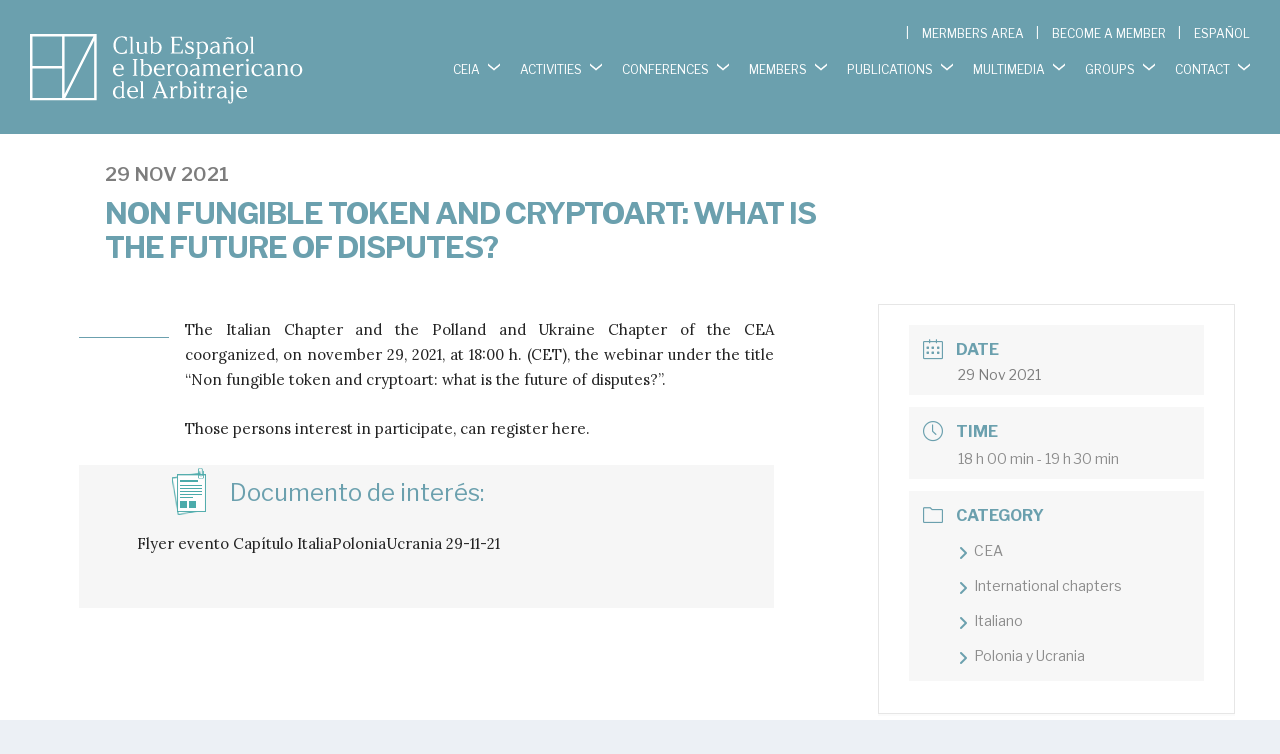

--- FILE ---
content_type: text/css
request_url: https://www.clubarbitraje.com/wp-content/themes/Extra-CEA/style.css?ver=2.19.4.1550738839
body_size: 5870
content:
/*
Theme Name: Extra CEA
Theme URI: http://www.elegantthemes.com/gallery/extra/
Template: Extra
Author: Elegant Themes
Author URI: http://www.elegantthemes.com
Description: Extra
Version: 2.19.4.1550738839
Updated: 2019-02-21 09:47:19
*/
:root {
  --fuente: 'Libre Franklin',Georgia,"Times New Roman",serif;
  --ancho-pagina: 1220px;
  --desplazamiento-dch: 100px;
  --desplazamiento-izq: -100px;
  /*--color-rojo: #c80001;*/
  --color-rojo: #6BA0AE;
  --margen-izq: 48px;
  --azul-ceia: #6BA0AE;
  --gris-oscuro: #7D7D7D;
}

.container,
.et_pb_row,
.et-db #et-boc .et_pb_row {
	max-width: var(--ancho-pagina);
}

.et-db #et-boc .et_pb_row{width: 100%;}
@media (max-width:1080px){
	.et-db #et-boc .et_pb_row{width: 96%;}
}
.home #main-content .container{max-width: 100%;width:100%;}
footer .container .et_pb_extra_row{margin:0;}
#main-content {padding-top: 0;}
#footer {
    margin: 0;
}
.post-nav {
    margin: 0;
    padding-bottom: 4em;
}
.page article, .single article {
    border-top-width: 0!important;
    border-top-style: none!important;
    border-color: transparent!important;
    margin: 0!important;
	border-radius: 0!important;
    box-shadow: none!important;
}
h2, h3, h4, h5, h6{color: #000A12!important;}
h1, .et_pb_pagebuilder_layout .page .post-content h1{font-size: 30px!important;font-weight: 700!important;}
h2{font-weight: 700!important;letter-spacing: 1px;font-size: 20px!important;}
.fecha-actualidad{font-family: var(--fuente);
    text-align: center;
    font-weight: 600;
    font-size: 1.2rem;
    padding: 0 0 0.5em;}
p,
p a,
p span,
.et_pb_text_inner li
{
	font-size:15px!important;
	font-family: 'Lora',Georgia,"Times New Roman",serif!important;
	color: #232323!important;
}
#footer p{color:#fff!important;}
.category-multimedia .post-header h1{text-align:left;}
.category-multimedia .post-header{padding-bottom: 0;}
/********** personalizacion menu principal y secundario ***********/

#et-navigation>ul>li {margin: 0 0 0 30px!important;}
.et_monarch .et_social_networks.et_social_nospace li {margin-right: 10px !important;}

/*menu movil*/
.show-menu-button {
	background: transparent;
}
.show-menu-button span{
	background-color: #fff;
    width: 25px;
    height: 3px;
}
.show-menu-button span:nth-child(2) {
    margin: 6px 0;
}
#et-extra-mobile-menu li a{font-family: var(--fuente)!important;}

@media only screen and (min-width: 1210px){#et-navigation>ul>li {margin: 0 0 0 60px!important;}}
#et-navigation>ul>li:first-child {margin: 0!important;}
#et-navigation>ul>li>a{padding-right: 0px;}
#et-navigation>ul>li.menu-item-has-children>a:before {
    content: ''!important;
    position: absolute!important;
    top: 6px!important;
    left: calc(100% + 8px)!important;
    height: 2px!important;
    width: 6px!important;
    background: red!important;
    transform: skew(0deg, 40deg)!important;
	opacity: 1;
    }
#et-navigation>ul>li.menu-item-has-children>a:after {
    content: ''!important;
    position: absolute!important;
    top: 6px!important;
    right: -20px!important;
    height: 2px!important;
    width: 6px!important;
    background: #fff!important;
    transform: skew(0deg, -40deg)!important;
    }
#et-navigation>ul>li{}
#et-navigation > ul > li > a:before{background: transparent;}
#et-navigation>ul>li:before {
    content: '';
    position: absolute;
    top: 30px;
    left: 0;
    background: #FFF;
    width: 100%;
    height: 2px;
    -webkit-transform: translateY(24px);
    transform: translateY(24px);
    opacity: 0;
    transition: .3s ease;
}
#et-navigation>ul>li:hover:before, #et-navigation>ul>li.current_page_item:before {
    content: '';
    position: absolute;
    top: 10px;
    left: 0;
    background: #FFF;
    width: 100%;
    height: 2px;
    -webkit-transform: translateY(24px);
    transform: translateY(24px);
    opacity: 1;
    transition: .3s ease;
}
#top-header .container {
    justify-content: flex-end;
    padding: 10px 0 0 0;
}
#et-navigation>ul{
    padding-right: 20px;
}
#et-secondary-menu li {padding: 0 8px 0 16px;margin: 0;}
#et-secondary-menu li:before {    
	content: '|';
    position: absolute;
    top: 17px;
    left: 0;
	color: #fff;
    font-size: 1em;
}

#et-secondary-menu li:last-child {padding: 0 0 0 16px;}

/* filtro en imagenes */

.barra-lateral img, .et_pb_image img, .mec-events-event-image img, iframe, .featured-image, article.hentry .header a img, article.hentry .header img{-webkit-filter: grayscale(100%);filter: grayscale(100%);transition:all .5s ease;cursor:pointer;}

.barra-lateral img:hover, .et_pb_image img:hover, .mec-events-event-image img:hover, .featured-image:hover, article.hentry .header a:hover img, article.hentry .header img:hover{-webkit-filter: grayscale(0);filter: grayscale(0);transition:all .5s ease;cursor:pointer;}


.tematicas .et_pb_image img{-webkit-filter: grayscale(0);filter: grayscale(0);transition:all .5s ease;cursor:pointer;}
.tematicas .et_pb_image img:hover{-webkit-filter: grayscale(100%);filter: grayscale(100%);transition:all .5s ease;cursor:pointer;}

	
.posts-blog-feed-module.standard .hentry .header {display:block;}
.posts-blog-feed-module.standard .hentry .header:empty {background: lime;display:none!important;}
#back_to_top {padding: 15px 5px!important;font-size: 60px!important;}

/**** FOOTER *****/

header, .et-fixed-header #main-header {
    background: var(--azul-ceia);
    /*background: -moz-linear-gradient(top, rgba(223,223,223,1) 0%, rgba(241,241,241,1) 100%);
    background: -webkit-gradient(left top, left bottom, color-stop(0%, rgba(223,223,223,1)), color-stop(100%, rgba(241,241,241,1)));
    background: -webkit-linear-gradient(top, rgba(223,223,223,1) 0%, rgba(241,241,241,1) 100%);
    background: -o-linear-gradient(top, rgba(223,223,223,1) 0%, rgba(241,241,241,1) 100%);
    background: -ms-linear-gradient(top, rgba(223,223,223,1) 0%, rgba(241,241,241,1) 100%);
    background: linear-gradient(to bottom, rgba(223,223,223,1) 0%, rgba(241,241,241,1) 100%);
    filter: progid:DXImageTransform.Microsoft.gradient( startColorstr='#dfdfdf', endColorstr='#f1f1f1', GradientType=0 );*/
}
#footer {
	background: var(--gris-oscuro);
}

footer .widget_custom_html{text-transform:uppercase;}
#footer, #footer li, #footer p, #footer a, #footer span, #footer .post-meta {font-family: var(--fuente);}
p#footer-info{display:none;}
#footer-nav{width: 100%;margin: 1em auto 4em 12px;text-align: left;text-transform: uppercase;}
#footer-nav ul li a {color: #fff;font-size: 0.8rem;}
#footer-nav ul li{margin: 1em 0;padding: 0;}
#footer-nav ul li:after {content: "|";color: #fff;padding: 0 1em;}
.et_pb_extra_row.container-width-change-notify {border-bottom: 1px solid var(--gris-oscuro);}
#footer .et_pb_widget {margin: 0 0 30px;}
#footer-nav a:hover, #footer-nav ul li a:active {
    color: #fff!important;
}
#footer h4, #footer .et_pb_widget h4.widgettitle {
    color: #ffffff!important;
}
#footer-bottom .container{
	border-top: 1px solid #fff;
}
/************************************** INICIO ESTILOS MÓDULOS HOME *******************************************/

/******** slider *******/
.shs-theme {margin-bottom: 0em;}
/*.home .super-hero-caption.caption-1, .home.super-hero-caption.caption-3{font-family: var(--fuente);}
.home .super-hero-caption.caption-2 h1{
	color:#000A12;
	font-size: 3.3rem!important;
    line-height: 3.8rem;
	max-width: 80%;
	}
.home .super-hero-caption.caption-3{max-width: 40%;font-size: 1.4rem;font-weight: 500;float:right;}*/


/******** iconos svg **********/

svg#descargas{vertical-align: middle;}
svg{float:left;}
.icotematicas svg{float:none;}
a.descargar {
    text-transform: uppercase;
    font-family: var(--fuente);
    font-size: 0.9rem;
    color: var(--color-rojo) !important;
    font-weight: 500;
    margin-top: 1em;
    display: inline-block;
}

a.descargar:before {
    content: url(/wp-content/uploads/2019/05/descargar-pdf.png);
    margin-right: .5em;
    position: relative;
    top: 6px;
}
.icotematicas{text-align:center;min-height: 80px;}
.tematicas h2 {
    color: #000a12!important;
    font-weight: 600!important;
    letter-spacing: 0;
    font-size: 1rem!important;
}

/******* sección actividades *********/

.actividades h2{padding-left: 30px;color:#000a12 !important;}
.actividades h2:before {
    content: ''!important;
    position: absolute!important;
    top: 14px!important;
    left: 0!important;
    height: 4px!important;
    width: 12px!important;
    background: red!important;
    transform: skew(0deg, -50deg)!important;
    opacity: 1;
}
.actividades h2:after {
    content: ''!important;
    position: absolute!important;
    top: 0!important;
    left: 0px;
    height: 4px!important;
    width: 12px!important;
    background: red!important;
    transform: skew(0deg, 50deg)!important;
}

/* banner XIV Congreso */


.home .super-hero-caption-wrapper{width:100%!important;max-width:1280px!important;margin:0 auto;top:auto;left:auto;transform:none;position:relative;}

.super-hero-slide {
	background-image: url("/wp-content/uploads/2024/11/patron.jpg");
    background-size: auto;
    background-position: center;
    background-repeat: repeat;
	padding:10vw 0 5vw;
}
.home #banner-ppl{padding:0;}
.home .super-hero-caption{flex-wrap:wrap;}
.home .super-hero-image{display:none;}
.home .super-hero-caption.caption-1{float:left;width:60%;padding-right:5%;box-sizing:border-box;}
.home .super-hero-caption.caption-2{float: right;width:35%;margin-top: 2em;text-align: right;box-sizing:border-box;}
.home .super-hero-caption.caption-3{flex-basis: 100%;width: 100%;margin-top: 5vw;}
.home .shs-theme .shs-pagination{display:none!important;}
.home .foto-cartel a .img-int-banner{margin-bottom: 1.5em;-webkit-filter: grayscale(100%);filter: grayscale(100%);transition:all .5s ease;cursor:pointer;}
.home .foto-cartel a:hover .img-int-banner{-webkit-filter: grayscale(0)!important;filter: grayscale(0)!important;transition:all .5s ease;}
.home .cont-izq-banner {display: flex;flex-flow: row;max-width: 90%;}
.home .banner-scroll {
    align-self: center;
    font-size: 0.8rem;
	margin-bottom:1rem;
}
.home .banner-scroll span {
    display: block;
    font-family: var(--fuente);
	width:60px;
}
.banner-scroll span:after {
    content: url(/wp-content/uploads/2019/02/tirador-scroll.png);
	position: relative;
    top: 6px;
    left: calc(100% - 45px);
	transition:all .3s ease;
	-webkit-transform: rotate(-90deg);
    transform: rotate(-90deg);
 }
.banner-scroll a:hover {text-decoration:none;}
.banner-scroll a:hover span:after {
	transition:all .3s ease;
    top: 10px;
 }
.home .cartel{font-family: var(--fuente);line-height: 1.5rem;}
.home .cartel span.fecha {font-weight: 600;}
.home .cartel .numcongreso{display: flex;flex-flow: row;align-items: center;}
.home .cartel .numcongreso span {
    display: block;
    -webkit-transform: rotate(-90deg);
    transform: rotate(-90deg);
    position: relative;
    left: -26px;
    top: -2px;
    font-size: 1.3rem;
    color: var(--color-rojo) !important;
    font-weight: 500;
}
.home .cartel .numcongreso h1{
	font-size: 7em!important;
    font-weight: 900!important;
    position: relative;
    left: -44px;
    margin: 0;
    padding: 0;
}
.home .cartel h2{
	font-size: 4rem!important;
    text-transform: uppercase;
    color: #000!important;
    margin: 0!important;
    line-height: 1.2!important;
}
.home .cartel span.texto0 {
    font-size: 1.4rem;
    color: var(--color-rojo) !important;
    font-weight: 600;
}
.home .cartel span.texto1 {
    font-size: 1rem;
    color: var(--color-rojo) !important;
    font-weight: 600;
}
.home .cartel h3 {
    margin: .5em 0!important;
    font-size: 2.2rem;
    line-height: 2.4rem!important;
    font-weight: 600;
	color:var(--azul-ceia)!important;
}
.home .foto-cartel{
    max-width: 500px;
    float: right;
    text-align: left;
	}
.home .btn-masinfo {
	font-family: var(--fuente)!important;
    text-transform: uppercase;
    font-size: 0.8rem;
    font-weight: 500;
    display: initial!important;
    padding: 0;
    padding-bottom: 0.5em;
    border-bottom: 2px solid var(--color-rojo) !important;
    background: transparent;
    border-radius: 0;
    color: #000a12;
}
.home .foto-cartel a:hover {text-decoration:none;}

@media only screen and (max-width: 1379px){

.home .cartel{line-height: 1.3rem;}
.home .cartel span.fecha {font-size: .9rem!important;}
.home .cartel .numcongreso span {
    left: -26px!important;
    top: -2px!important;
    font-size: 1.1rem!important;
}
.home .cartel .numcongreso h1{
	font-size: 6em!important;
    left: -44px!important;
}
.home .cartel h2{
	font-size: 2.8rem!important;
    margin: 0 0 .4em 0!important;;
}
.home .cartel span.texto1 {
    font-size: 1.1rem!important;
}
.home .cartel h3 {
    margin: .3em 0!important;
    font-size: 2.3rem;
    line-height: 2.5rem!important;
}
.home .btn-masinfo {font-size: 0.8rem!important;}
.home .super-hero-caption.caption-2 {margin-top: 0;}
.home .foto-cartel {max-width: 420px;}

}

@media only screen and (max-width: 1189px){
.home .cartel{line-height: 1.1rem;}
.home .cartel span.fecha {font-size: .8rem!important;}
.home .cartel .numcongreso span {
    left: -18px!important;
    top: -2px!important;
    font-size: .75rem!important;
}
.home .cartel .numcongreso h1{
	font-size: 4em!important;
    left: -32px!important;
}
.home .cartel h2{
	font-size: 2.1rem!important;
    margin: 0 0 .2em 0!important;;
}
.home .cartel span.texto1 {
    font-size: .9rem!important;
}
.home .cartel h3 {
    margin: .1em 0!important;
    font-size: 1.9rem;
    line-height: 2.1rem!important;
}
.home .btn-masinfo {font-size: .7rem!important;}
.home .super-hero-caption.caption-2 {margin-top: 0;}
.home .foto-cartel {max-width: 350px;}

}

@media only screen and (max-width: 980px){
	
	.super-hero-slider .horizontal-layout .super-hero-caption-wrapper .super-hero-caption{flex-direction: column;}
	.super-hero-caption{padding:1em 0!important;}
	.super-hero-caption-wrapper.center-center {
    top: 0;
    -webkit-transform: translate(-50%,0);
    transform: translate(-50%,0);
	display: contents;
	}
	.home .super-hero-caption.caption-1{float:none;width:100%;}
    .home .super-hero-caption.caption-2{float: none;width:100%;margin-top: 2em;text-align: right;}
	.home .cartel{line-height: 1.3rem;}
    .home .cartel span.fecha {font-size: .9rem!important;}
    .home .cartel .numcongreso span {
    left: -26px!important;
    top: -2px!important;
    font-size: 1.1rem!important;
	}

.home .cartel .numcongreso h1{
	font-size: 6em!important;
    left: -44px!important;
}

.home .cartel h2{
	font-size: 2.8rem!important;
    margin: 0 0 .4em 0!important;;
}

.home .cartel span.texto1 {
    font-size: 1.1rem!important;
}

.home .cartel h3 {
    margin: .3em 0!important;
    font-size: 2.3rem;
    line-height: 2.5rem!important;
}

.home .btn-masinfo {font-size: 0.8rem!important;}
.home .super-hero-caption.caption-2 {margin-top: 0;}
.home .foto-cartel {max-width: 420px;}
.home .banner-scroll {
    left: -90px;
    min-width: 90px;
}
.home .cartel {
	position: relative;
}

}

@media only screen and (max-width: 650px){
	
	.super-hero-caption{padding:1rem!important;}
	.home .foto-cartel {
		padding: 0 10px;
	}
	.home .cartel h2{
		font-size: 2rem!important;
		margin: 0 0 .4em 0!important;
		line-height: 2.4rem!important;
	}
	.home .cartel h3 {
		margin: 0.3em 0!important;
		font-size: 1.3rem;
		line-height: 1.8rem!important;
	}
}

/************************************** FIN ESTILOS MÓDULOS HOME *******************************************/

/*********** carta al presidente ********/

.letrapequena{font-family: var(--fuente);line-height: 1.2rem;}
.linea-roja:before {
    content: " ";
    color: var(--color-rojo);
    position: absolute;
    left: var(--desplazamiento-izq);
    border-bottom: 1px solid var(--color-rojo);
    width: calc(var(--desplazamiento-dch) - 10px);
    top: 14px;
}

.mec-single-event-description .linea-roja:before{top: 20px;}
.caja-gris{padding-left: var(--desplazamiento-dch);padding-top: 2em;padding-bottom: 2em;}
.caja-gris, .imagen-extra{
    width: calc(100% +  var(--desplazamiento-dch));
    right:  var(--desplazamiento-dch) !important;
    position: relative;
}
.cont-linea-vertical{display: flex;align-items: center;}
.linea-vertical{border-left: 1px solid var(--color-rojo)!important;
    padding-left: 20px;
    position: absolute;
    height: 80%;display: flex;
    align-items: center;}
.linea-vertical p{width:70%;}
.et_pb_section {
    padding: 1% 0 0;
}

.post-type-archive a.read-more-button,
.page-template-cea_mec_events_barto a.read-more-button,
.tax-capitulos_internacionales a.read-more-button,
.page-template-capitulos_internacionales_mec_events_gl a.read-more-button,
.page-template-mediacion_mec_events_gl a.read-more-button,
.page-template-cea-40_mec_events_gl a.read-more-button,
.page-template-mujeres_mec_events_gl a.read-more-button,
.page-template-congresos_mec_events_gl a.read-more-button {margin: 1.5em 0 0 1.5em!important;}
.post-type-archive a.read-more-button:hover,
.tax-capitulos_internacionales a.read-more-button:hover,
.page-template-cea_mec_events_barto a.read-more-button:hover,
.page-template-capitulos_internacionales_mec_events_gl a.read-more-button:hover,
.page-template-mediacion_mec_events_gl a.read-more-button:hover,
.page-template-cea-40_mec_events_gl a.read-more-button:hover,
.page-template-mujeres_mec_events_gl a.read-more-button:hover,
.page-template-congresos_mec_events_gl a.read-more-button:hover {text-decoration:none!important;}

/**** columna derecha ******/

.barra-lateral{width: calc(100% + var(--desplazamiento-dch));padding: 1em;}

/***** galería de vídeos ****/
#galeria-video h2
{
	text-transform: uppercase;
    font-size: 1.5rem!important;
}
#galeria-video h3
{text-transform: uppercase;
    font-size: 1.2rem;
}
#galeria-video h4
{
    font-size: 1rem;
    font-weight: 400;
    text-transform: none!important;
}
#galeria-video p{font-family: 'Libre Baskerville',Georgia,"Times New Roman",serif!important;}
.galeriagl
{
	display: flex;
    flex-wrap: wrap;
    justify-items: stretch;
    flex-direction: row;
	}
.galeriagl a {
    flex-basis: 23%;
    margin: .5em 1%;
}
#swipebox-close {
    z-index: 999999999999999999999;
}



@media only screen and (min-width: 1025px){

	#main-header .logo {height: 88.8px;margin: 5.6px 0 0!important;position: relative;top: -30px;}
	.et-fixed-header #main-header .logo {margin: 45.6px 0 0!important;top: -20px;}

}


@media only screen and (max-width: 1350px){

	.barra-lateral{width: calc(100% + var(--margen-izq));padding: 1em;}

}
@media only screen and (max-width: 1180px){

	.home .super-hero-caption.caption-1, .home .super-hero-caption.caption-3{font-size: 90%!important;
    line-height: 1.4rem;}
	.home .super-hero-caption.caption-2 h1{font-size: 2.4rem!important;
    line-height: 2.8rem;}

}

@media only screen and (max-width: 1024px){

	.logo {height: 50px!important;margin: 30px 0!important;}
	.logo {
		height: 50px!important;
		margin: 25px 0 10px!important;
		overflow: hidden;
	}
	#logo {
		height: 45px;
	}
	.et_extra_layout .et_pb_column_main, .et_pb_extra_column_main{-ms-flex-wrap: initial;flex-wrap: initial;}
	.page .post-wrap {
    	padding: 0;
	}
	#galeria-video{width:100%;}
}

@media (max-width: 980px){

	.home .super-hero-caption.caption-1, .home .super-hero-caption.caption-3{font-size: 80%!important;line-height: 1.2rem;}
	.home .super-hero-caption.caption-2 h1{font-size: 2rem!important;line-height: 2.4rem;}
	.et_pb_section {padding: 0;}
	.et_pb_text_0 {position: relative!important;}
	.barra-lateral{width: 100%;}

}

@media (max-width: 768px) {

	.home .super-hero-caption.caption-1{font-size: 70%!important;line-height: 1rem;}
	.home .super-hero-caption.caption-2 h1{font-size: 1.8rem!important;line-height: 2rem;}
	.galeriagl a {
    flex-basis: 48%;
    margin: .5em 1%;
	}
	#swipebox-close {
    top: -14px;
    right: -14px;
	}
	#agenda-home .et_pb_module.et_pb_code{
		padding:2em 0;
	}
	#agenda-home .mec-calendar-events-side{
		max-width: 100%;
	}
}

@media (max-width: 550px) {

	.container {width: 100%;}
	header .container, footer .container {width: 90%;}
	.home .super-hero-caption.caption-1{font-size: 70%!important;line-height: 1rem;}
	.home .super-hero-caption.caption-2 h1{font-size: 1.4rem!important;line-height: 1.6rem;max-width:100%;}
	.super-hero-caption .caption-1, .super-hero-caption .caption-2{margin: 0;}
	
	.slide-noticias .owl-nav{
		display:none;
	}
	#mec_skin_382 article {
    	padding: 0 0 0 0!important;
	}

 }
 
 #et-navigation li a{padding: 10px 0;line-height: 1.6;}


/********* menú páginas CINDA *********/
.parent-pageid-7324 .et_pb_text_align_left h1{
    text-align: left!important;
}
ul#menu-menu_cinda{
	list-style: none;	
}
ul#menu-menu_cinda li{
	margin-bottom: 0.4em;	
}
ul#menu-menu_cinda li a{
	font-family: 'Roboto',Helvetica,Arial,Lucida,sans-serif;
}
ul#menu-menu_cinda li.current_page_item a{
	font-weight: 600;
}


--- FILE ---
content_type: text/css
request_url: https://www.clubarbitraje.com/wp-content/themes/Extra-CEA/ctc-style.css?ver=2.19.4.1550738839
body_size: 17670
content:
/*
CTC Separate Stylesheet
Updated: 2019-02-02 12:06:18
*/
h2 {
    font-size: 19px !important;
}
h5 {
    font-size: 1.2rem;
    color: var(--azul-ceia) !important;
    text-transform: uppercase !important;
    font-family: var(--fuente) !important;
}
#top-header,
#main-header,
#et-secondary-nav #et-secondary-menu{
    background-color: rgba(230,230,230,0);
}
#main-content {
    padding-top: 0;
}
#top-header .container {
    justify-content: flex-end;
}
#top-header .container, #main-header .container, #footer-bottom .container{width: 98%;}
#et-secondary-menu li {
    margin-right: 0;
}
#et-secondary-menu li, #et-secondary-menu li a {
    font-weight: normal;
    font-style: normal;
    text-transform: uppercase;
    text-decoration: none;
	font-family: 'Libre Franklin',Helvetica,Arial,Lucida,sans-serif;
	font-size:12px;
}
#et-navigation>ul>li {
    margin-right: 0 !important;
    margin-left: 40px !important;
}
#et-navigation ul li, #et-navigation li a, #et-navigation>ul>li>a {
    font-weight: normal;
    font-style: normal;
    text-transform: uppercase;
    text-decoration: none;
	font-family: 'Libre Franklin',Helvetica,Arial,Lucida,sans-serif;
}
#et-navigation>ul>li.grupos{
    margin-right: 0 !important;
}
#et-menu li a {
    font-size: 12px;
}
@media only screen and (min-width: 768px){
	#main-header .logo {
    	height: 70.18px;
    	margin: 25.41px 0;
	}
}
.et_pb_section.homeblanco{background-color:#fff!important;}
.et_pb_section.homegris{background-color:#F6F6F6!important;}

.post-content.entry-content div[class^='et_pb_text_'] {width: 100%!important;max-width: 100%!important;}
[class^='archivo_'] h1.entry-title{display:none;}

sup{
    font-size: .7rem;
    position: relative;
    top: -5px;
}
.search-results .posts-blog-feed-module .header {max-width:324px;}

.mec-calendar .mec-event-article .mec-event-title a {
    display: flex;
    font-size: 1rem;
    text-transform: uppercase;
	font-weight: 700;
}



@media screen and (max-width:1149px){
	#et-navigation>ul>li {
		margin-left: 30px !important;
	}	
}
.et_pb_section {
    padding: 1% 1% 0;
}
@media (max-width: 980px){
.et_pb_section {
    padding: 0 2%;
}
}

#et-navigation>ul>li.menu-item-has-children>a:before {
    width: 6px !important;
    top: 6px !important;
    left: calc(100% + 8px) !important;
    opacity: 1;
    -moz-transform: skew(0deg, 40deg) !important;
    -webkit-transform: skew(0deg, 40deg) !important;
    -o-transform: skew(0deg, 40deg) !important;
    transform: skew(0deg, 40deg) !important;
    background-color: #fff !important;
}
.page article, .single article {
    margin-bottom: 0 !important;
    -moz-border-radius: 0 !important;
    -webkit-border-radius: 0 !important;
    -o-border-radius: 0 !important;
    border-radius: 0 !important;
    -moz-box-shadow: none !important;
    -webkit-box-shadow: none !important;
    -o-box-shadow: none !important;
    box-shadow: none !important;
}
.post-footer {
    margin-bottom: 5em;
    text-align: left;
    border: none;
}
#footer .et_pb_widget {
    margin-bottom: 30px;
}
:root {
    --fuentebody: 'Libre Franklin',Georgia,"Times New Roman",serif;
}
a:hover {
    text-decoration: underline;
}
.rpbt_shortcode img{width:75%;}
#et-navigation>ul>li a:hover{text-decoration:none;}
#et-navigation>ul>li:before {
    background-color: #fff;
}
#et-navigation>ul>li:hover:before, #et-navigation>ul>li.current_page_item:before {
    background-color: #fff;
}
#et-secondary-menu a:hover, #et-secondary-menu li.current-menu-item>a, #footer-nav a:hover, #footer-nav ul li a:active {
    color: #fff;
}
.linea-vertical p {
    font-style: italic;
}
.barra-lateral {
    background-color: #f6f6f6;
}

.barra-lateral .related-gallery{display: flex;flex-flow: column;}
.barra-lateral .related-gallery .gallery-item {float: none!important;margin-top: 10px!important;text-align: center!important;width: 100%!important;}

.barra-lateral .rpbt_shortcode .rpbt-post-date{display:none;}

h1, h2, h3, h4, h5, h6, h1 a, h2 a, h3 a, h4 a, h5 a, h6 a {
    color: var(--azul-ceia) !important;
}
h1{text-transform:uppercase!important;}

a.et_pb_button{
	color: var(--azul-ceia)!important;
	font-size:13px!important;
	letter-spacing:1px!important;
	text-transform: uppercase!important;
	font-weight: 700!important;
	padding: 10px 30px 15px!important;
}
body #page-container .et_pb_section a.et_pb_button:after{
	font-size:30px!important
}
a.et_pb_button:hover,
a.et_pb_button:hover:after{
	text-decoration: none;
}
#main-content a:where(:not(.wp-element-button)) {
 	text-transform: uppercase !important;
    font-family: var(--fuente) !important;
	font-size:13px!important;
    font-weight: 600;
}
#main-content a:where(:not(.wp-element-button)) img{
    margin-right: 5px;
}
/* actividades home */
.post-actualidad .et_pb_slide_image{margin: 0 auto 13.286% auto!important;}
.post-actualidad .et_pb_slide_description{padding: 0;}
.post-actualidad h2 a{font-size: 20px !important;text-transform:uppercase !important;font-weight: 600;}
.post-actualidad .et_pb_slide_content p{text-align: justify!important;line-height: 1.7em!important;font-size: 15px!important;}
.post-actualidad .et_pb_slide_image img{-webkit-filter: grayscale(100%);filter: grayscale(100%);transition:all .5s ease;cursor:pointer;}
.post-actualidad .et_pb_slide_image img:hover{-webkit-filter: grayscale(0);filter: grayscale(0);}
.home-actualidad .et_pb_slide_image, .post-actualidad .et_pb_slide_image {position: relative;text-align: center;margin: 0 auto;width: 100%;margin: 0 auto 30px!important;}

#main-content a:where(:not(.wp-element-button)) {
 	text-transform: uppercase !important;
    font-family: var(--fuente) !important;
	font-size:13px!important;
    font-weight: 600;
}
#main-content a:where(:not(.wp-element-button)):hover {
	text-decoration:none;
}
.videos-relevo .et_pb_video_play:before {
	font-size: 4rem;
}
.videos-relevo .et_pb_video_overlay_hover {
    background-color: rgba(0,0,0,.2);
}
#main-content .post-actualidad h2.et_pb_slide_title,
#main-content .post-actualidad h2,
#main-content .post-actualidad h2 a,
#main-content .post-actualidad h2.et_pb_slide_title a,
.archive #main-content h2.post-title.entry-title a.et-accent-color,
.page-template #main-content h2.post-title.entry-title a.et-accent-color,
.page-template-default #main-content h3.mec-event-title a.mec-color-hover
{
	text-transform: uppercase !important;
    font-family: var(--fuente) !important;
	color:#232323!important;
	font-size:20px!important;
    font-weight: 600!important;
	text-align: center!important;
}
#main-content .post-actualidad h2.et_pb_slide_title:hover,
#main-content .post-actualidad h2:hover,
#main-content .post-actualidad h2 a:hover,
#main-content .post-actualidad h2.et_pb_slide_title a:hover,
.archive #main-content h2.post-title.entry-title a.et-accent-color:hover,
.page-template #main-content h2.post-title.entry-title a.et-accent-color:hover,
.page-template-default #main-content h3.mec-event-title a.mec-color-hover:hover
{
	text-decoration:none!important;
	color: var(--azul-ceia)!important;
}
@media screen and (max-width:980px){
	.et_pb_slide_description, .post-content.entry-content .post-actualidad div[class^='et_pb_text_'] {max-width: 600px!important;margin: 0 auto;}	
}
	

.fecha-actualidad,
.v1fecha-actualidad,
.fecha-dinamica > div
{
    font-size: 1.2rem;
    text-align: center;
    font-weight: 600;
    font-family: var(--fuente);
    padding: 0 0 0.5em;
	text-transform: uppercase;
	color:var(--gris-oscuro);
}
.fecha-dinamica > div{text-transform:uppercase;}
.fecha-actividad{text-align:left;color:#7D7D7D;font-weight: 400;}

.imagen-extra span, .imagen-extra img {
    width: 100%;
}

/* comisiones */
.acordeon-comisiones .et_pb_toggle{margin-bottom: 1em!important;}
.acordeon-comisiones .et_pb_toggle_close {padding:10px 20px!important;}
.acordeon-comisiones .et_pb_toggle_close .et_pb_toggle_title, .acordeon-comisiones .et_pb_toggle_close h5.et_pb_toggle_title {color:#333!important;font-size: 1rem;transition:all .5s ease;}
.acordeon-comisiones .et_pb_toggle_open .et_pb_toggle_title, .acordeon-comisiones .et_pb_toggle_open h5.et_pb_toggle_title {transition:all .5s ease;}
.et_pb_toggle_open .et_pb_toggle_title:before {display: block !important;content: "\e04f";}

.acordeon-comisiones .et_pb_toggle_open {padding: 10px 22px;background-color: #f9f9f9;}
.acordeon-comisiones p:last-of-type {
    margin-bottom: 1.6em;
}

span.comision-presi span {font-weight: 600;}
/*.acordeon-comisiones .et_pb_toggle a[href^="http"]:after {
    margin-left: 5px;
	margin-right: 5px;
    position: relative;
    top: 5px;
    content: url(/wp-content/uploads/2019/03/ico-pdf.png);
}*/
a[href^="mailto"].comision-mail:before, .acordeon-comisiones .et_pb_toggle a[href^="mailto"]:before {
    margin-right: 10px;
    position: relative;
    top: 5px;
    content: url(/wp-content/uploads/2019/01/ico-mail.png);
}


a.comision-mail:hover {
    text-decoration: underline;
}

.caja-gris{padding-right: 4%;}

.nav-link.nav-link-prev span.button, .nav-link.nav-link-next span.button{background-color:var(--color-rojo) !important;font-family: var(--fuente);color:#fff!important;}
.nav-link.nav-link-prev span.button:before, .nav-link.nav-link-next span.button:before{color:#fff!important;}
.nav-link.nav-link-prev:hover span.button, .nav-link.nav-link-next:hover span.button, .nav-link.nav-link-prev:hover span.button:before, .nav-link.nav-link-next:hover span.button:before{background-color:#8e8e8e!important;color:#fff!important;}

.post-footer .social-icons{display:none;}

a .descargar{color:#000a12;}

/********** slide de eventos en home **************/
#mec_skin_382 .mec-event-article .event-carousel-type2-head {padding: 0;}
#mec_skin_382 article {padding: 0 2em 0 0!important;background-color: transparent;}
#mec_skin_382 .event-carousel-type2-head{background-color: transparent;}
#mec_skin_382 .mec-event-image,
#mec_skin_382 .mec_skin_382,
#mec_skin_382 .mec-event-footer-carousel-type2,
#mec_skin_382 .mec-event-carousel-content-type2 p {display: none;}
#mec_skin_382 .mec-event-date-info {text-transform: uppercase!important;color: #232323!important;}
#mec_skin_382 h4.mec-event-carousel-title, #mec_skin_382 h4.mec-event-carousel-title a{
	font-size: 18px !important;
    font-weight: 600!important;
    letter-spacing: 0;
    padding: 0 15px;
    color: var(--gris-oscuro)!important;
    display: block;
    position: relative;
    text-align: center;
    line-height: 1.4;
}
#mec_skin_382 h4.mec-event-carousel-title:before {
    content: none!important;
    position: absolute!important;
    top: 14px!important;
    left: 0!important;
    height: 4px!important;
    width: 12px!important;
    background: red!important;
    transform: skew(0deg, -50deg)!important;
    opacity: 1;
}
#mec_skin_382 h4.mec-event-carousel-title:after {
    content: none!important;
    position: absolute!important;
    top: 0!important;
    left: 0px;
    height: 4px!important;
    width: 12px!important;
    background: red!important;
    transform: skew(0deg, 50deg)!important;
}
.event-carousel-type2-head .mec-event-carousel-content-type2{
	text-align:center;
}
/*************** CALENDARIO ***************/

/*sigle page*/
.mec-wrap.mec-skin-list-container{margin-top: 2.5em;}
.barra-lateral .mec-wrap{margin: 0 auto;}
.mec-content-header{clear:both;display: flex;padding: 2em 0 0!important;}
.mec-calendar .mec-calendar-topsec {
   margin: 0 auto;
}

@media only screen and (max-width:960px){
	.single-mec-events .mec-content-header {
		flex-flow: column;
	}
	.single-mec-events .mec-events-event-image{margin-bottom: 2em;}
}
	
.mec-content-header .mec-content-title{display: flex;align-items: flex-end;}
.mec-content-header .mec-content-title .mec-event-content, .mec-event-content h1.mec-single-title{margin:0;padding:0;}
.mec-container {
    width: 100%;
    padding-left: 0;
    padding-right: 0;
	max-width: var(--ancho-pagina);
}
.event-color{display:none;}


.mec-content-header .mec-single-fecha{
    font-size: 1.2rem!important;
    font-weight: 600!important;
    font-family: var(--fuente)!important;
    padding: 0 0 0.5em!important;
    text-transform: uppercase!important;
	color: #000a12!important;
}
.mec-wrap .clockdiv span{font-family: var(--fuente);color:var(--color-rojo);}
.mec-wrap .clockdiv p{color:#8e8e8e;font-family: var(--fuente);font-weight: 500!important;}
.mec-wrap h4{text-transform: uppercase;}
.mec-img-location{display:none;}
.mec-single-event-description ul {font-family: var(--fuentebody);font-size:15px;color:#000a12;margin: 0 0 20px 1em;}

.page-id-1784 .mec-event-article,
.page-id-1810 .mec-event-article,
.tax-mec_category .mec-event-article{
    margin: 2em 0 0 var(--margen-izq)!important;
    padding: 2em 2em 0;
    background-color: #F9F9F9;
}
.mec-booking-button{
    text-transform: uppercase!important;
    display: initial!important;
    
    border-radius: 0!important;
	transition: all .21s ease!important;
    font-size: 0.8rem!important;
    font-weight: 600!important;
    letter-spacing: 0!important;
    background: transparent!important;
    border: none!important;
    border-bottom: 2px solid var(--color-rojo) !important;
	position: relative!important;
    padding: 0 0 .5em 0!important;
    line-height: 37px;
    height: auto!important;
    color: #000a12!important;
    font-family: var(--fuente)!important;
	left:0!important;
	top:0!important;
	}
	
	.mec-event-sharing-wrap {left: 92%!important;}
	.mec-event-sharing-wrap:hover>li {
    cursor: pointer;
    background-color:var(--color-rojo) !important;
}
	.mec-event-title{font-size: 19px !important;}
	.mec-event-description{position: relative;
    color: #232323;
    margin-left: 1em;
    font-size: 15px;
    line-height: 1.4;
    padding: 0;
	font-family: 'Lora',Georgia,"Times New Roman",serif!important;
	}
	.mec-event-description:before {
    content: ''!important;
    position: absolute!important;
    top: 10px!important;
    left: -1em!important;
    height: 2px!important;
    width: 6px!important;
    background: #4B4B4B!important;
    transform: skew(0deg, 40deg)!important;
}
	.mec-event-description:after {
    content: ''!important;
    position: absolute!important;
    top: 15px!important;
    left: -1em!important;
    height: 2px!important;
    width: 6px!important;
    background: #4B4B4B!important;
    transform: skew(0deg, -40deg)!important;
}
.mec-month-divider {
    margin-left: 90px!important;
    margin: 30px 0 20px 0;
}
.mec-single-event-description #et-boc .et_pb_row{width:100%;}
.mec-wrap p {
    font-size: 15px;
	line-height: 1.7em;
    color: #000a12;
    font-family: var(--fuentebody);    
}

/*calendario*/

.mec-calendar-side.mec-clear {
    background-color: #6BA0AE;
}
.mec-search-form .mec-dropdown-wrap {
    display: none;
}
.mec-wrap, .mec-wrap div {
    border: none;
    font-family: var(--fuente);
}
.mec-calendar .mec-calendar-header h2 {
    color: #fff !important;
    font-family: var(--fuente);
}
.mec-box-calendar.mec-calendar .mec-calendar-table-head dt, .mec-box-calendar.mec-calendar.mec-event-calendar-classic .mec-calendar-table-head dt {
    color: rgba(255,255,255,0.6);
    border: none;
    background-color: transparent;
}
.mec-box-calendar.mec-calendar .mec-calendar-side .mec-next-month, .mec-box-calendar.mec-calendar .mec-calendar-side .mec-previous-month {
    font-size: 0;
    color: #fff;
    border: none;
    background-color: transparent;
    font-family: var(--fuente);
}
.mec-calendar .mec-calendar-side .mec-next-month i, .mec-calendar .mec-calendar-side .mec-previous-month i {
    font-size: 14px;
    color: #fff;
}
.mec-box-calendar.mec-calendar dl dt:last-child, .mec-calendar.mec-box-calendar .mec-table-nullday:last-child {
    border: none;
}
.mec-calendar .mec-calendar-events-side{max-width:430px;background-color: #F2F2F2;}
.mec-search-form.mec-totalcal-box{max-width:860px;margin:auto;margin-bottom:1em;}

.mec-calendar .mec-calendar-events-side .mec-table-side-title {
    font-size: 15px;
    font-weight: 600;
    letter-spacing: 1px;
}
.mec-box-calendar.mec-calendar dt {
    border: none;
}
dt.mec-calendar-day.mec-has-event{display:table-cell!important;}
.mec-calendar dt.mec-calendar-day {
    color: #fff;
    background-color: transparent;
}
.mec-calendar dt.mec-calendar-day:hover {
    color: var(--color-rojo);
}
.mec-calendar dt.mec-calendar-day.mec-selected-day {
    -moz-transition: all .25s ease;
    -webkit-transition: all .25s ease;
    -o-transition: all .25s ease;
    transition: all .25s ease;
    border: 1px solid rgba(255,255,255,0.6);
}
.mec-calendar dt.mec-calendar-day.mec-selected-day:hover {
    color: var(--color-rojo);
}
.mec-calendar dt.mec-calendar-day.mec-has-event {
    -moz-transition: all .25s ease;
    -webkit-transition: all .25s ease;
    -o-transition: all .25s ease;
    transition: all .25s ease;
    color: #fff;
    background-color: rgba(255,255,255,0.6);
}
.mec-calendar dt.mec-calendar-day.mec-has-event a {
    color: #fff;
}
.mec-calendar .mec-calendar-row dt.mec-has-event:hover {
    background-color: #fff;
}
.mec-calendar .mec-has-event:after, .mec-calendar .mec-calendar-row dt.mec-has-event.mec-selected-day, .mec-calendar .mec-calendar-row dt.mec-has-event.mec-selected-day a {
    -moz-transition: all .25s ease;
    -webkit-transition: all .25s ease;
    -o-transition: all .25s ease;
    transition: all .25s ease;
    color: var(--color-rojo);
    background-color: #fff;
}
.mec-calendar .mec-has-event:after {
    width: 6px;
    bottom: 4px;
    height: 6px;
    left: 45%;
    margin: 0;
}
.mec-calendar dt.mec-calendar-day.mec-has-event:hover, .mec-calendar dt.mec-calendar-day.mec-has-event a:hover {
    color: var(--color-rojo) !important;
}
.mec-calendar dt.mec-calendar-day.mec-has-event:hover:after, .mec-calendar dt.mec-calendar-day.mec-has-event.mec-selected-day:after {
    width: 6px;
    display: block;
    position: absolute;
    bottom: 4px;
    content: '';
    -moz-transition: all .25s ease;
    -webkit-transition: all .25s ease;
    -o-transition: all .25s ease;
    transition: all .25s ease;
    height: 6px;
    left: 45%;
    -moz-border-radius: 50%;
    -webkit-border-radius: 50%;
    -o-border-radius: 50%;
    border-radius: 50%;
    background-color: var(--color-rojo) !important;
    margin: 0;
}
.mec-calendar .mec-has-event:hover:after {
    background-color: var(--color-rojo) !important;
}
.mec-calendar dt.mec-table-nullday {
    background-color: transparent;
}
.mec-color, .mec-color-before :before, .mec-color-hover:hover, .mec-wrap .mec-color, .mec-wrap .mec-color-before :before, .mec-wrap .mec-color-hover:hover {
    color: var(--color-rojo);
}
.mec-calendar .mec-calendar-events-side .mec-table-side-day {
    border: none;
	font-size: 17px;
    font-weight: 700;
}
.mec-calendar .mec-calendar-events-side h3.mec-table-side-day {
    color: var(--color-rojo) !important;
}
.mec-wrap.mec-sm959 .mec-calendar:not(.mec-event-calendar-classic):not(.mec-calendar-weekly) .mec-calendar-header {
    padding: 0;
    margin: 0;
}
article.mec-event-article{background-color:transparent;}
.mec-wrap .mec-event-article .mec-color-hover:hover {
    text-decoration: underline !important;
    color: var(--azul-ceia) !important;
}
.mec-calendar-side .mec-calendar-table {
    min-height: 1px;
}
.mec-calendar .mec-event-footer {
    display: none;
}
.mec-calendar-topsec {
    
}
.mec-skin-monthly-view-month-navigator-container {
    border-bottom: 1px solid rgba(255,255,255,0.1) !important;
}
div.mec-skin-monthly-view-month-navigator-container:after {
    width: 100%;
    display: block;
    position: relative;
    content: " ";
    border-bottom: 1px solid rgba(0,0,0,0.2) !important;
}
.mec-calendar .mec-event-article .mec-event-detail {
    font-family: var(--fuente);
}
.mec-wrap .mec-single-title {
    font-size: 30px !important;
    font-weight: 700 !important;
    color: var(--color-rojo);
    text-transform: uppercase;
	margin-bottom: 0;
}
.mec-event-content p {
    font-size: 15px;
    line-height: 1.7em;
    color: #232323;
    font-family: var(--fuentebody);
}
.mec-start-date-label{color:var(--gris-oscuro);}
#main-content .body-capitulos .pdf-capitulo div.et_pb_text_inner{left: auto !important; padding:10px;}
.entry-content .mec-wrap h1, .entry-content .mec-wrap h2, .entry-content .mec-wrap h3, .entry-content .mec-wrap h4, .entry-content .mec-wrap h5, .entry-content .mec-wrap h6, .mec-wrap h1, .mec-wrap h2, .mec-wrap h3, .mec-wrap h4, .mec-wrap h5, .mec-wrap h6  {
    font-family: var(--fuente);
}
.mec-single-event .mec-event-meta dt{color: var(--color-rojo);}
.mec-border-color, .mec-border-color-hover:hover, .mec-wrap .mec-border-color, .mec-wrap .mec-border-color-hover:hover{
    border-color: var(--color-rojo);
}
.mec-bg-color, .mec-bg-color-hover:hover, .mec-wrap .mec-bg-color, .mec-wrap .mec-bg-color-hover:hover {
    background-color: var(--color-rojo);
}
.mec-single-event .mec-events-meta-group-booking form>h4:before, .mec-single-event .mec-frontbox-title:before {
    border-bottom: 4px solid var(--color-rojo);
}

.mec-single-event .mec-frontbox {
    margin-top: 40px;
}
.mec-month-divider span:before{border-bottom: 4px solid var(--color-rojo);}
.tax-mec_category .container{margin-top:2em;}


.mec-event-schedule-content dl, .mec-event-schedule-content dl dt.mec-schedule-title, .mec-single-event .mec-event-meta h3 {
    font-size: 1rem!important;text-transform:uppercase;
}
.mec-schedule-description p:not(.has-background):last-of-type {
    padding-bottom: 0;
}
.mec-wrap p {
    margin: 8px 0 1.6em 6px;
    padding: 0;
   }
.mec-single-event .mec-event-content {
    padding: 0 0 30px;
}
.mec-schedule-description p {
    font-family: 'Roboto',Helvetica,Arial,Lucida,sans-serif;
    text-transform: uppercase;
}
ul.listas-ponentes {
    margin-top: .5em;list-style: none;padding: 0;
}
.mec-event-schedule-content dl dt ul li {
    color: #616161;
}
ul.listas-ponentes li {
    text-transform: none!important;
    font-size: 1rem;
    padding-left: .5em;
    margin-bottom: 0;
    padding-bottom: .5em;
    line-height: 1.2rem;
}
.mec-single-event .mec-event-meta dd a i {margin-right: 8px;display: contents;}
.mec-single-event .mec-event-meta dd a i:before {margin-right: 6px;}
.mec-calendar .mec-event-article .mec-event-time {
    font-size: 14px;
	color:var(--gris-oscuro);
}

@media only screen and (max-width: 1200px) {
.mec-calendar .mec-calendar-header h2 {
    margin-top: 0;
}
}
@media (max-width: 550px) {
.post-footer .social-icons .share-title {
    display: inline-block;
}
}

@media only screen and (max-width: 479px) {
.mec-box-calendar.mec-calendar .mec-calendar-header h2, .mec-box-calendar.mec-calendar .mec-calendar-header h2 {
    margin-top: 0;
}
.mec-wrap .mec-calendar:not(.mec-event-calendar-classic):not(.mec-calendar-weekly) .mec-calendar-header {
    margin-top: -10px !important;
    padding: 0 !important;
}
.mec-calendar dt.mec-calendar-day.mec-has-event:hover:after, .mec-calendar dt.mec-calendar-day.mec-has-event.mec-selected-day:after {
    bottom: 2px;
}
}

@media only screen and (min-width: 981px) {
.barra-lateral .mec-calendar-topsec {
    -moz-box-shadow: none;
    -webkit-box-shadow: none;
    -o-box-shadow: none;
    box-shadow: none;
}
.mec-calendar .mec-calendar-events-side {
    border-left: none;
    padding: 20px 30px;
}
.barra-lateral .mec-calendar .mec-calendar-topsec {
    width: 100%;
}
.barra-lateral .mec-wrap .mec-calendar:not(.mec-event-calendar-classic):not(.mec-calendar-weekly) .mec-calendar-side {
    width: 100%;
    padding: 1px;
}
.barra-lateral .mec-wrap .mec-calendar:not(.mec-event-calendar-classic):not(.mec-calendar-weekly) .mec-calendar-header {
    width: auto;
    top: 6px;
}
.barra-lateral .mec-calendar .mec-calendar-side {
    display: table-caption;
}
.barra-lateral .mec-box-calendar.mec-calendar .mec-calendar-side .mec-next-month, .barra-lateral .mec-box-calendar.mec-calendar .mec-calendar-side .mec-previous-month{
    top: 10px;
}
.barra-lateral .mec-box-calendar.mec-calendar .mec-calendar-side .mec-previous-month {
    left: 5%;
}
.barra-lateral .mec-box-calendar.mec-calendar .mec-calendar-side .mec-next-month {
    right: 5%;
}
.barra-lateral .mec-calendar.mec-event-calendar-classic dl.mec-calendar-row dt {
    font-size: 0.8rem !important;
    height: 35px !important;
}
.barra-lateral .mec-calendar .mec-calendar-table-head dt {
    font-size: 0.7rem !important;
    font-weight: 400 !important;
}
.barra-lateral .mec-calendar dl {
    width: 100%;
}
.barra-lateral .mec-wrap.mec-sm959 .mec-calendar:not(.mec-event-calendar-classic):not(.mec-calendar-weekly) dt {
    width: 14%;
    height: 40px;
    line-height: 2;
}
.mec-calendar .mec-calendar-events-side .mec-table-side-title {
    font-size: 17px;
    font-weight: 700;
	margin-bottom: 0;
}
.mec-calendar .mec-event-article {
    padding: 16px 0;
	border-top: 2px solid #9797972b!important;
}
#agenda-home .mec-calendar.mec-box-calendar {
    text-align: -webkit-center;
}
#agenda-home .mec-calendar dt {
    width: 50px;
    height: 50px;
    line-height: 50px;
}
#agenda-home .mec-calendar .mec-calendar-side {
    width: 50%;
}
#agenda-home .mec-calendar .mec-calendar-header {
    width: 100%;
}
}

@media only screen and (min-width: 981px) and (max-width: 1100px) {
.barra-lateral .mec-calendar.mec-event-calendar-classic dl.mec-calendar-row dt {
    font-size: 0.8rem !important;
    height: 35px !important;
}
.barra-lateral .mec-calendar .mec-calendar-table-head dt {
    font-size: 0.7rem !important;
    font-weight: 400 !important;
}
.barra-lateral h2 {
    font-size: 1rem !important;
    font-weight: 500 !important;
    letter-spacing: 0 !important;
}
}

/**** buscador home *********/
.buscador-home input[type=search]{
    max-width: 75%;
    display: block;
    margin: 0 auto 1em auto;
}


/***************** actividades *********************/

/*cabecera*/
.misc {position: relative;margin: 0 auto;width: 100%;padding: 0;}

.misc-cap, .misc {
    position: relative;
    margin: 2em auto 1em;
    width: 100%;
    margin-right: 0;padding: 0;
	display: flex;
    flex-flow: row;
	flex-direction: row-reverse;
}
.filtroscast {
    flex-direction: row;
}
.filtroscast > div {
    flex-basis: 33.333333%;
}
.misc #sharebutton{display: block;
    width: 50%;
    float: left;}
.misc .ssba > div {    margin: 0;
}

.misc #sortby{
    display: block;
    width: 300px;
    text-align: right;
}
.misc-cap #sortby{
    display: block;
    width: 300px;
    text-align: right;
    position:relative;
	margin-right:10px;
}
.misc div#sortby:before {
    content: ' ';
    font-family: arial;
    color: #fff;
    display: inline-block;
    position: absolute;
    right: 25px;
    top: 22px;
    -webkit-transform: translateY(-50%);
    transform: translateY(-50%);
    width: 0;
    height: 0;
    border: 8px solid;
    border-color: #666 transparent transparent;
    margin-top: 3px;
    pointer-events: none;
    z-index: 9;
}


.select-comites div#sortby:before {
    content: ' ';
    font-family: arial;
    color: #fff;
    display: inline-block;
    position: absolute;
    right: 25px;
    top: 22px;
    -webkit-transform: translateY(-50%);
    transform: translateY(-50%);
    width: 0;
    height: 0;
    border: 8px solid;
    border-color: #666 transparent transparent;
    margin-top: 3px;
    pointer-events: none;
    z-index: 9;
}


.misc select{    width: 100%;
    max-width: 300px;}
	
.misc-cap select{width: 300px;}

.select-paises{position: relative;z-index: 999;width:300px;margin-right: 10px;}

.select-paises ul {
    background-color: #D8D8D8!important;
    font-family: var(--fuente)!important;
    color: #000a12!important;
    text-transform: uppercase!important;
    font-size: 14px!important;
    font-weight: 600!important;
    letter-spacing: 1px!important;
    padding: 10px 20px 0px 10px;
    box-sizing: border-box;
    width: 100%;
    min-width:300px;
	max-width: 300px;
    border: 0;
    -moz-appearance: none;
    -webkit-appearance: none;
    appearance: none;
    border-radius: 0;
    cursor: pointer;
    list-style-type: none;
    height: 48px;
}
.select-paises ul:before {
    content: ' ';
    font-family: arial;
    color: #fff;
    display: inline-block;
    position: absolute;
    right: 20px;
    top: 22px;
    -webkit-transform: translateY(-50%);
    transform: translateY(-50%);
    width: 0;
    height: 0;
    border: 8px solid;
    border-color: #666 transparent transparent;
    margin-top: 3px;
    pointer-events: none;
    z-index: 9;
}
.select-paises ul li { padding: 5px 0 5px 10px; z-index: 2;margin-bottom:0;}
.select-paises ul li:first-child {margin-bottom:.4em;}
.select-paises ul li:not(.init) { /*float: left;*/ display: none; background: #eee;}
.select-paises ul li:not(.init):hover, .paises ul li.selected:not(.init) { background: #09f;}
.select-paises li.init { cursor: pointer; }

.select-paises a#submit { z-index: 1; }

	
@media (max-width: 768px) {
	.misc-cap {width: 100%;flex-flow: column;flex-direction:column;}
	.misc-cap #sortby {margin-top: 20px;}
	.select-paises ul:before {left: 260px;}
	.misc div#sortby:before {right: 25px;}
	.select-paises {left: 0;}
}
.fechaarticulo {
    color: #888888;
    text-transform: uppercase;
    font-family: var(--fuente);
    font-size: .8rem;
    font-weight: 600;
    margin: 0 0 .5em;
}

.cabeceras-paginas{padding:2em 0 0!important;}
.cabeceras-paginas .et_pb_column_0{margin-right: 3%;}
.cabeceras-paginas .et_pb_specialty_column {display: flex;align-items: flex-end;}
.cabeceras-paginas .et_pb_column_single{padding:0!important;}
.fecha-y-titulo .fecha-dinamica{margin:0!important;}
.fecha-y-titulo .fecha-dinamica div {text-align:left;}
.fecha-y-titulo {padding:0!important;}
.cabeceras-paginas h1 {padding: 0!important;text-align: left;}

.cabeceras-paginas > div > div:first-child, .mec-content-header > div:first-child{display:none;}
.cabeceras-paginas.cabecera-visible > div > div:first-child{display:block;}
.cabeceras-paginas.cabecera-carta > div > div:first-child{display:block;}
.cabeceras-paginas.cabecera-visible .fecha-dinamica > div {text-align:left;}

.post-thumbnail.header{display:none;}

/*listados y titulo*/

.post-type-archive .container, .post-template-default .container, .page-template-default .container, .archive .container  {
    width: 100%;
    max-width: var(--ancho-pagina);
}
.post-type-archive #content-area, .post-template-default #content-area, .page-template #content-area, .page-template-default #content-area, .archive #content-area {
    margin-left: var(--margen-izq);width: auto;}
.home.page-template-default #content-area{margin-left: 0;}


.single-cap_internacionales .post-header,
.page-template-mujeres_mec_events_gl .post-header,
.tax-capitulos_internacionales .post-header,
.single-cea_40 .post-header,
.single-mediacion .post-header,
.single-cea .post-header,
.single-cartas .post-header,
.search-results .post-header
{padding:0 60px;}

.cap_internacionales-template-default .et-boc,
.page-template-mujeres_mec_events_gl .et-boc,
.tax-capitulos_internacionales .et-boc,
.cea_40-template-default .et-boc,
.mediacion-template-default .et-boc,
.cea-template-default .et-boc,
.cartas-template-default .et-boc,
.search-results .et-boc,
.mec-wrap
{margin: 0 0 0 60px;}

.home .mec-wrap{margin:0;}

.cabecera-capitulos{
    display: block;
    padding-top: 0;
	max-width: calc(var(--ancho-pagina) + 100px);
    width: calc(100% + 130px)!important;
    margin-left: -60px;
}

.cabecera-capitulos .et_pb_text_0 {
    position: relative;
    top: 0;
	bottom:auto;
}

.post-type-archive-archivo_cap_internac #main-content,
.page-template-mujeres_mec_events_gl #main-content,
.page-template-capitulos_internacionales_mec_events_gl #main-content,
.tax-capitulos_internacionales #main-content,
.post-type-archive-archivo_cea_40 #main-content,
.page-template-cea-40_mec_events_gl #main-content,
.page-template-congresos_mec_events_gl #main-content,
.post-type-archive-archivo_mediacion #main-content,
.page-template-mediacion_mec_events_gl #main-content,
.post-type-archive-archivo_cea #main-content,
.page-template-cea_mec_events_barto #main-content,
.post-type-archive-cartas #main-content,
.search-results #main-content
{padding-top: 3em;}

.paises{margin-left: 90px;}
.paises ul{list-style-type: none;}
.paises ul li{display: inline-block;
    font-size: 0.9rem;
    text-align: center;
    font-weight: 400;
    font-family: var(--fuente);
    padding: 0;
    margin-bottom: 0;margin-right: 0.5em;}
.paises ul li:nth-child(1){display:none;}
.paises ul li .termlink a{	
	color: #000a12;
    opacity: 0.5;
	transition:all .5s ease
}
.paises ul li .termlink a:hover{	
   opacity: 1;
}	

.post-type-archive-archivo_cap_internac article,
.page-template-mujeres_mec_events_gl  article,
.page-template-capitulos_internacionales_mec_events_gl article,
.tax-capitulos_internacionales article,
.post-type-archive-archivo_cea_40 article,
.page-template-cea-40_mec_events_gl article,
.page-template-congresos_mec_events_gl article,
.post-type-archive-archivo_mediacion article,
.page-template-mediacion_mec_events_gl article,
.post-type-archive-archivo_cea article,
.page-template-cea_mec_events_barto article,
.post-type-archive-cartas article,
.search-results article
{margin:2em 0!important;padding: 2em;background-color:#F9F9F9;}

.posts-blog-feed-module .hentry {border-bottom: none;padding: 2em;}

.post-type-archive-archivo_cap_internac .excerpt p:nth-child(1),
.tax-capitulos_internacionales .excerpt p:nth-child(1),
.post-type-archive-archivo_cea_40 .excerpt p:nth-child(1),
.post-type-archive-archivo_mediacion .excerpt p:nth-child(1),
.post-type-archive-archivo_cea .excerpt p:nth-child(1),
.post-type-archive-cartas .excerpt p:nth-child(1),
.search-results .excerpt p:nth-child(1)
{display:none!important;}

.post-type-archive-archivo_cap_internac .et_pb_extra_module,
.page-template-capitulos_internacionales_mec_events_gl .et_pb_extra_module,
.tax-capitulos_internacionales .et_pb_extra_module,
.post-type-archive-archivo_cea_40 .et_pb_extra_module,
.page-template-cea-40_mec_events_gl .et_pb_extra_module,
.page-template-mujeres_mec_events_gl .et_pb_extra_module,
.page-template-congresos_mec_events_gl .et_pb_extra_module,
.post-type-archive-archivo_mediacion .et_pb_extra_module,
.page-template-mediacion_mec_events_gl .et_pb_extra_module,
.post-type-archive-archivo_cea .et_pb_extra_module,
.page-template-cea_mec_events_barto .et_pb_extra_module,
.post-type-archive-cartas .et_pb_extra_module,
.search-results .et_pb_extra_module{
	border:none;
	box-shadow: none;
	margin: 0;
	margin-left: 90px;
}
.list-blog-actds article .entry-featured-image-url{
	max-width: 200px;
	float: left;
	margin-right: 1em;
	margin-bottom:0;}
.list-blog-actds article .entry-featured-image-url img{width: 200px;height:200px;}
.list-blog-actds article .post-content{display: table;}

.post-type-archive-archivo_cap_internac .read-more-button,
.page-template-capitulos_internacionales_mec_events_gl .read-more-button,
.tax-capitulos_internacionales .read-more-button,
.post-type-archive-archivo_cea_40 .read-more-button,
.page-template-cea-40_mec_events_gl .read-more-button,
.page-template-mujeres_mec_events_gl .read-more-button,
.page-template-congresos_mec_events_gl .read-more-button,
.post-type-archive-archivo_mediacion .read-more-button,
.page-template-mediacion_mec_events_gl .read-more-button,
.post-type-archive-archivo_cea .read-more-button,
.page-template-cea_mec_events_barto .read-more-button,
.post-type-archive-cartas .read-more-button,
.search-results .read-more-button,
.page-template-cea_mec_events_barto .read-more-button,
.more-link{	
	font-family: var(--fuente)!important;
    text-transform: uppercase;
    font-size: 0.8rem;
    font-weight: 600;display: initial!important;
	padding: 0;padding-bottom:0.5em;
	border-bottom:2px solid var(--color-rojo) !important;
	background: transparent;
	border-radius: 0;
	color:#000a12;
	white-space: nowrap;
}
p a.more-link{
	display: block!important;
    max-width: 60px;
	color:#000a12!important;
}	
.post-type-archive-archivo_cap_internac h2.post-title a,
.page-template-capitulos_internacionales_mec_events_gl h2.post-title a,
.tax-capitulos_internacionales h2.post-title a,
.post-type-archive-archivo_cea_40 h2.post-title a,
.page-template-cea-40_mec_events_gl h2.post-title a,
.page-template-mujeres_mec_events_gl h2.post-title a,
.page-template-congresos_mec_events_gl h2.post-title a,
.post-type-archive-archivo_mediacion h2.post-title a,
.page-template-mediacion_mec_events_gl h2.post-title a,
.post-type-archive-archivo_cea h2.post-title a,
.page-template-cea_mec_events_barto h2.post-title a,
.post-type-archive-cartas h2.post-title a,
.search-results h2.post-title a
{text-transform:uppercase;}

.post-type-archive-archivo_cap_internac .excerpt p,
.page-template-capitulos_internacionales_mec_events_gl .excerpt p,
.tax-capitulos_internacionales .excerpt p,
.post-type-archive-archivo_cea_40 .excerpt p,
.page-template-mujeres_mec_events_gl .excerpt p,
.page-template-cea-40_mec_events_gl .excerpt p,
.page-template-mujeres_mec_events_gl .excerpt p,
.page-template-congresos_mec_events_gl .excerpt p,
.post-type-archive-archivo_mediacion .excerpt p,
.page-template-mediacion_mec_events_gl .excerpt p,
.post-type-archive-archivo_cea .excerpt p,
.page-template-cea_mec_events_barto .excerpt p,
.post-type-archive-cartas .excerpt p,
.search-results .excerpt p
{
	position:relative;
	color:#4B4B4B;
	margin-left: 1em;
	font-size: 1.1rem;
	line-height: 1.4;
	padding: 0;
}

.post-type-archive-archivo_cap_internac .excerpt p:nth-child(2):before,
.page-template-capitulos_internacionales_mec_events_gl .excerpt p:nth-child(1):before,
.tax-capitulos_internacionales .excerpt p:nth-child(2):before,
.post-type-archive-archivo_cea_40 .excerpt p:nth-child(2):before,
.page-template-cea-40_mec_events_gl .excerpt p:nth-child(1):before,
.page-template-mujeres_mec_events_gl .excerpt p:nth-child(1):before,
.page-template-congresos_mec_events_gl .excerpt p:nth-child(1):before,
.post-type-archive-archivo_mediacion .excerpt p:nth-child(2):before,
.page-template-mediacion_mec_events_gl .excerpt p:nth-child(1):before,
.post-type-archive-archivo_cea .excerpt p:nth-child(2):before,
.page-template-cea_mec_events_barto .excerpt p:nth-child(1):before,
.post-type-archive-cartas .excerpt p:nth-child(2):before,
.search-results .excerpt p:nth-child(2):before
{
    content: ''!important;
    position: absolute!important;
    top: 10px!important;
    left: -1em!important;
    height: 2px!important;
    width: 6px!important;
    background: #4B4B4B!important;
    transform: skew(0deg, 40deg)!important;
}
.post-type-archive-archivo_cap_internac .excerpt p:nth-child(2):after,
.page-template-capitulos_internacionales_mec_events_gl .excerpt p:nth-child(1):after,
.tax-capitulos_internacionales .excerpt p:nth-child(2):after,
.post-type-archive-archivo_cea_40 .excerpt p:nth-child(2):after,
.page-template-cea-40_mec_events_gl .excerpt p:nth-child(1):after,
.page-template-mujeres_mec_events_gl .excerpt p:nth-child(1):after,
.page-template-congresos_mec_events_gl .excerpt p:nth-child(1):after,
.post-type-archive-archivo_mediacion .excerpt p:nth-child(2):after,
.page-template-mediacion_mec_events_gl p:nth-child(1):after,
.post-type-archive-archivo_cea .excerpt p:nth-child(2):after,
.page-template-cea_mec_events_barto .excerpt p:nth-child(1):after,
.post-type-archive-cartas .excerpt p:nth-child(2):after,
.search-results .excerpt p:nth-child(2):after
{
    content: ''!important;
    position: absolute!important;
    top: 15px!important;
    left: -1em!important;
    height: 2px!important;
    width: 6px!important;
    background: #4B4B4B!important;
    transform: skew(0deg, -40deg)!important;
}

.archive-pagination .pagination li, .archive-pagination>.page-numbers li, .paginated .pagination li, .paginated>.page-numbers li{
	height: 40px;
    width: 40px;
    border-radius: 0;
}
.archive-pagination .pagination li>.page-numbers.current,
.tax-capitulos_internacionales li>.page-numbers.current,
.archive-pagination>.page-numbers li>.page-numbers.current,
.paginated .pagination li>.page-numbers.current,
.paginated>.page-numbers li>.page-numbers.current,
.archive-pagination .pagination li a,
.archive-pagination>.page-numbers li a,
.paginated .pagination li a,
.paginated>.page-numbers li a,
.page-numbers.dots{
	height: 40px;
	width: 40px;
	background: var(--azul-ceia)!important;
    color: #FFF;
    border-radius: 0;
	font-family: var(--fuente)!important;
	line-height: 40px;
}
.archive-pagination .pagination li a,
.archive-pagination>.page-numbers li a,
.paginated .pagination li a,
.paginated>.page-numbers li a,
.page-numbers.dots{
	background: #fff;
	border:1px solid #B9C1CE;
	color:rgba(255,255,255,.5);
	transition:all .5s ease;
	cursor:pointer;
}
.archive-pagination .pagination li a:hover,
.archive-pagination>.page-numbers li a:hover,
.paginated .pagination li a:hover,
.paginated>.page-numbers li a:hover,
.page-numbers.dots:hover,
.archive-pagination .pagination li a.next:hover::before, .archive-pagination>.page-numbers li a.next:hover::before, .paginated .pagination li a.next:hover::before, .paginated>.page-numbers li a.next:hover::before{
	background: var(--azul-ceia)!important;
	border:none!important;
	color:#fff!important;
}
.body-capitulos > div >div:nth-child(2), .body-capitulos > div >div:nth-child(3), .body-capitulos > div >div:nth-child(4), .body-capitulos > div >div:nth-child(5), .body-capitulos > div >div:nth-child(6), .body-capitulos > div >div:nth-child(7){
	background-color: #F6F6F6;
    width: calc(100% + var(--desplazamiento-dch));
    right: var(--desplazamiento-dch) !important;
    position: relative;
    padding: 1em 0;
    margin: 0!important;
}
.body-capitulos > div > div:nth-child(2) > div, .body-capitulos > div > div:nth-child(3) > div, .body-capitulos > div > div:nth-child(4) > div, .body-capitulos > div > div:nth-child(5) > div, .body-capitulos > div > div:nth-child(6) > div, .body-capitulos > div > div:nth-child(7) > div{
	left: var(--desplazamiento-dch) !important;
}

/*CONGRESOS*/
.page-id-1784 #main-content{padding-top: 3em;}
.tax-mec_category #main-content{padding-top: 1em;}
.page-id-1784 .et_pb_pagebuilder_layout .page .post-wrap h1, .page-id-1784 h1, .tax-mec_category .et_pb_pagebuilder_layout .page .post-wrap h1, .tax-mec_category h1 {padding: 0 0 10px 0!important;}

/*.page-id-1784 h1:before, .tax-mec_category h1:before {
    content: url(/wp-content/uploads/2019/02/ico-congresos.png);
	position: absolute;
    margin-right: 5em;
    left: 0em;
}
.page-id-1784 h1:before, .tax-mec_category h1:before{top: -10px;}*/



/*SEARCH RESULTS*/
.search-results h1{margin-left:2.7em;}
.search-results h1:before {
    content: url(/wp-content/uploads/2019/02/ico-search.png);
	position: absolute;
    margin-right: 5em;
    left: 0em;
}
.search-results h1:before{top: -15px;}

/*CEA*/
/*.cea-template-default .cabecera-capitulos h1, .post-type-archive-archivo_cea h1{margin-left:2.5em;}
.cea-template-default .cabecera-capitulos h1:before, .post-type-archive-archivo_cea h1:before {
    content: url(/wp-content/uploads/2019/02/ico-cea.png);
	position: absolute;
    margin-right: 5em;
    left: .5em;
}
.post-type-archive-archivo_cea h1:before{top: -20px;}*/

/*CAPÍTULOS INTERNACIONALES*/
/*.cap_internacionales-template-default .cabecera-capitulos h1, .post-type-archive-archivo_cap_internac h1, .tax-capitulos_internacionales .cabecera-capitulos h1, .tax-capitulos_internacionales h1{margin-left:1.8em;}
.cap_internacionales-template-default .cabecera-capitulos h1:before, .post-type-archive-archivo_cap_internac h1:before, .tax-capitulos_internacionales .cabecera-capitulos h1:before, .tax-capitulos_internacionales h1:before {
    content: url(/wp-content/uploads/2019/02/capitulos-internacionales.png);
	position: absolute;
    margin-right: 5em;
    left: 0em;
}
.post-type-archive-archivo_cap_internac h1:before, .tax-capitulos_internacionales h1:before{top: -20px;}
*/
.header-comite h2 {
    font-size: 1.5rem!important;
    border-bottom: 1px solid var(--color-rojo) !important;
    text-transform: uppercase;
}
.miembros-comite h3{position:relative;}
.miembros-comite {
    background-color: rgb(249, 249, 249);
    padding: 2em!important;
}
.miembros-comite > div{width: 32.666666666666%!important;margin-right: 1%!important;}
	
.miembros-comite > div{margin-right: 0!important;}
	
	
.acordeon-comites ul, .miembros-comite ul {
    list-style-type: none;padding: 0;
}
.acordeon-comites ul{margin: .0em 0 1em 1em;}
.acordeon-comites ul li, .miembros-comite ul li {margin-bottom: 0;font-family: 'Roboto',Helvetica,Arial,Lucida,sans-serif;}

.acordeon-comites h3{position: relative;left: .7em;}
.acordeon-comites h3:before, .miembros-comite h3:before {
    content: "" !important;
    position: absolute !important;
    top: 10px !important;
    left: -.6em !important;
    height: 2px !important;
    width: 6px !important;
    transform: skew(0deg, 40deg) !important;
    background: rgb(75, 75, 75) !important;
}
.acordeon-comites h3:after, .miembros-comite h3:after {
    content: "" !important;
    position: absolute !important;
    top: 15px !important;
    left: -.6em !important;
    height: 2px !important;
    width: 6px !important;
    transform: skew(0deg, -40deg) !important;
    background: rgb(75, 75, 75) !important;
}


/* MEDIACIÓN*/
/*.mediacion-template-default .cabecera-capitulos h1, .post-type-archive-archivo_mediacion h1{margin-left:2.5em;}
.mediacion-template-default .cabecera-capitulos h1:before, .post-type-archive-archivo_mediacion h1:before{
    content: url(/wp-content/uploads/2019/02/mediacion.png);
	position: absolute;
    margin-right: 5em;
    left: 0em;
}
.post-type-archive-archivo_mediacion h1:before{top:-32px;}*/
.mediacion-template-default .et_pb_text_inner p{margin-bottom: 0;}
/*CEA -40*/	
/*.cea_40-template-default .cabecera-capitulos h1, .post-type-archive-archivo_cea_40 h1{margin-left:2.5em;}
.cea_40-template-default .cabecera-capitulos h1:before, .post-type-archive-archivo_cea_40 h1:before {
    content: url(/wp-content/uploads/2019/02/cea-40.png);
	position: absolute;
    margin-right: 5em;
    left: 0em;
}
.post-type-archive-archivo_cea_40 h1:before{top:-25px;}*/
.cea_40-template-default .linea-roja ul{list-style-type: none;
    padding: 0;
    margin-bottom: 2em;}
.cea_40-template-default .linea-roja ul li{margin-bottom: 0;}

.linea-v-mediacion{position:relative}
.linea-v-mediacion p {width: 100%;}
/*CARTAS*/	
/*.cartas-template-default .cabecera-capitulos h1, .post-type-archive-cartas h1{margin-left:3em;}
.cartas-template-default .cabecera-capitulos h1:before, .post-type-archive-cartas h1:before {
    content: url(/wp-content/uploads/2019/02/cartas.png);
	position: absolute;
    margin-right: 5em;
    left: 0em;
}
.post-type-archive-cartas h1:before{top:-25px;}*/

.contenidocartas .cartas {padding: 0;background-color: transparent;}
.contenidocartas > p{display:none;}
.contenidocartas .cartas .et_pb_row {margin: 0!important;
    padding: 0!important;
    width: 100%;
    max-width: 100%;
    background-color: transparent;
}
.contenidocartas .fecha-actualidad,
.contenidocartas .v1fecha-actualidad
 {font-size: .8rem;font-weight: 400;}
.post-meta.vcard{display:none;}

.contenidocartas h2{text-transform:uppercase;}
.contenidocartas h2 + p{
	position: relative;
    color: #4B4B4B;
    margin-left: 1em;
    font-size: 1.1rem;
    line-height: 1.4;
    padding: 0;
	margin-bottom: 0;
}
.contenidocartas h2 + p:before {
    content: ''!important;
    position: absolute!important;
    top: 10px!important;
    left: -1em!important;
    height: 2px!important;
    width: 6px!important;
    background: #4B4B4B!important;
    transform: skew(0deg, 40deg)!important;
}
.contenidocartas h2 + p:after {
    content: ''!important;
    position: absolute!important;
    top: 15px!important;
    left: -1em!important;
    height: 2px!important;
    width: 6px!important;
    background: #4B4B4B!important;
    transform: skew(0deg, -40deg)!important;
}

.texto-actividad ul {
    font-family: var(--fuentebody);
    font-size: 15px;
    color: #000a12;
    margin: 20px 0 20px 1em;
    list-style-type: circle!important;
    margin-left: 2em;
}


/*ICONOS*/
h3.capitulo, h3.ciudad, h3.documento-capitulo{margin-left:2.5em;}
.ciudad-mediacion .termlink a{margin-left:3.5em;}

h3.capitulo,
h3.ciudad,
h3.documento-capitulo{margin-left:.5em;}

h3.documento-capitulo {
    margin-left: 2.1em;
}

.cartas h3.documento-capitulo {
    margin-left:.5em;
}
.cartas h3.capitulo{margin-left:.5em;}

.ciudad-mediacion.termlink
.ciudad-mediacion.termlink .et_pb_text_inner{padding-left:3.5em;}
.ciudad-mediacion.termlink p {margin: 8px 0 0 6px;}
.ciudad-mediacion.termlink .et_pb_text_inner{padding-left:3.5em;}

.mec-events-template-default .ciudad-mediacion.termlink .et_pb_text_inner{padding-left:2.7em;}

h3.capitulo:before, h3.ciudad:before{content: url(/wp-content/uploads/2019/02/ico-localizacion.png);
	position: relative;
    margin-right: .5em;
    left: 0;
	top:6px;}
	
.evento .evento-cal a, .evento.evento-cal a{margin-left:3.5em;}
.mec-single-event-description .evento.evento-cal a {margin-left: 3.8em;font-size: 15px;font-family: var(--fuentebody);}
.mec-wrap h3 {
    font-size: 20px;
    line-height: 1.2;
    margin-bottom: 0;
}
.evento .evento-cal a:before, .evento.evento-cal a:before{content: url(/wp-content/uploads/2019/02/ico-detalles-evento.png);
	position: absolute;
    margin-right: 5em;
    left: 0em;top: -12px;}
	
	
h3.documento-capitulo{padding-bottom:0;margin-bottom:0;}
h3.documento-capitulo:before{content: url(/wp-content/uploads/2019/02/ico-documentos.png);
	position: absolute;
    margin-right: 5em;
    left: -.5em;top: -12px;}
.cartas h3.documento-capitulo:before{content: url(/wp-content/uploads/2019/02/ico-documentos.png);
	position: relative;
    margin-right: .5em;
    left: 0;top: 5px;}
.pdf-capitulo, .pais-capitulo{display: block;
    margin: 0 0 0 3.5em;}
	
.cartas .pdf-capitulo {
    display: block;
    margin: 0 0 0 4.2em;
}

.pdf-capitulo, .pais-capitulo{display: block;
    margin: 0 0 0 3.5em;}
.pdf-capitulo .pdf-capitulo{margin:0;}

div.pdf-capitulo{
padding: 0 0 2em 11.1em!important;
}
.mec-events-template-default div.pdf-capitulo{
padding: 0 0 2em 3em!important;
}
.mec-event-content div.pdf-capitulo p{margin: 0 0 1.6em 6px;}

.et_pb_column_single div.pdf-capitulo{padding: 0!important;}

div.pdf-capitulo a{font-size: 15px;font-family: var(--fuentebody);}
.body-capitulos ul{list-style-type: none;padding:0;}
.body-capitulos ul li{}


.body-capitulos ul {
    margin-bottom: 0.7em;
}
.body-capitulos ul li {
    margin-bottom: 0;
}
.body-capitulos .barra-lateral ul li {
    border-bottom: 1px dashed #ddd;
    padding: 0.5em 0;
	text-transform: uppercase;
    line-height: 1.2em;
}

.body-capitulos .barra-lateral ul li a:hover{
	text-decoration:underline;
}
.barra-lateral .wp-caption-text{font-family: var(--fuente)!important;text-transform: uppercase!important;}
.post-nav .nav-links .title{font-family: var(--fuente)!important;color:rgba(0,0,0,.5);}
.post-nav .nav-links .title:hover{color:var(--color-rojo)!important;text-decoration:underline;}

.barra-lateral .rpbt_shortcode  li{font-family: var(--fuente)!important;color:#000a12!important;text-transform: uppercase!important;text-align: left!important;}
.barra-lateral .rpbt_shortcode  a{font-family: var(--fuente)!important;color:#000a12!important;text-transform: uppercase!important;text-align: left!important;}

/*SPAIN ARBITRATION REVIEW*/
.cont-sumarios.caja-gris {
    width: calc(100% + var(--desplazamiento-dch));
    right: var(--desplazamiento-dch) !important;
    position: relative;
    background-color: #F6F6F6;
    padding-left: var(--desplazamiento-dch) !important;
	margin-bottom: .5em;
}
.cont-sumarios.caja-gris > div {
    width: 32.666666666%!important;
    margin-right: 1%!important;}
.cont-sumarios.caja-gris > div > div {
    border-right: 1px solid #ddd;
}
.cont-sumarios.caja-gris > div:last-child > div {
    border-right: none;
}		
@media only screen and (max-width: 980px) {
	.cont-sumarios.caja-gris > div {
    width: 30.666666666%!important;
    margin-right: 2%!important;}
	
}
@media only screen and (max-width: 550px) {
	.cont-sumarios.caja-gris > div {
    width: 30.666666666%!important;
    margin-right: 2%!important;}
.cont-sumarios.caja-gris {
	    display: flex;
    flex-flow: column-reverse;
}
.cont-sumarios.caja-gris > div {
    width: 100%!important;
    margin: 0!important;
	
}
.cont-sumarios.caja-gris > div > div {
    border-right: none;
}
	
}
	
.sumarios{font-family: roboto;display: block;font-size: .8rem;line-height: 1rem;padding-right: 1.5em;}
.sumarios a{font-size: 1rem;font-weight:500;}

/*BARRA DE COOKIES*/
.cookie-notice-container a:hover{text-decoration:none;}
.cookie-notice-container span{font-family: var(--fuente)!important;display: block;padding: 1em;}
#cookie-notice .cn-button {
    margin-left: 0;
    background-color: var(--color-rojo);
    color: #fff;
	font-family: var(--fuente)!important;
	transition:all .25s ease;
}
#cookie-notice .cn-button:hover {
	background-color:  #fff;
    color:var(--color-rojo);
	
}
/*SITE MAP*/
ul.wsp-pages-list, ul.children{list-style-type: none;}
ul.children{border-left: 1px solid #ddd;margin-left: .5em;}
ul.wsp-pages-list li{margin-bottom: 0;font-family: var(--fuente)!important;}
/*.wsp-posts-title, .wsp-posts-list, .wsp-layout_categorys-title, .wsp-layout_categorys-list, .wsp-layout_types-title, .wsp-layout_types-list, .wsp-scopes-title, .wsp-scopes-list, .wsp-module_widths-title, .wsp-module_widths-list{display:none;}*/


.colaboraciones-template-default h1,
.page-template-dialogos-a-la-carta_mec_events_gl h1,
.page-template-arbi_talks_mec_events_gl h1,
.page-template-cinda_mec_events_gl h1,
.page-template-certamen-de-articulos_mec_events_gl h1,
.archive h1 {line-height: 44px;margin: 3rem 0 7px!important;}



@media only screen and (max-width: 1140px) {
.post-type-archive-archivo_cea .et_pb_extra_module,
.page-template-cea_mec_events_barto .et_pb_extra_module,
.post-type-archive-archivo_cap_internac .et_pb_extra_module,
.page-template-capitulos_internacionales_mec_events_gl .et_pb_extra_module,
.post-type-archive-archivo_cea_40 .et_pb_extra_module,
.page-template-cea-40_mec_events_gl .et_pb_extra_module,
.page-template-mujeres_mec_events_gl .et_pb_extra_module,
.page-template-congresos_mec_events_gl .et_pb_extra_module,
.post-type-archive-archivo_mediacion .et_pb_extra_module,
.page-template-mediacion_mec_events_gl .et_pb_extra_module,
.post-type-archive-cartas .et_pb_extra_module {padding-right: 2%;}
}

@media only screen and (max-width: 980px) {
.paises {margin-left: 0;}
.post-type-archive-archivo_cea .et_pb_extra_module,
.page-template-cea_mec_events_barto .et_pb_extra_module,
.post-type-archive-archivo_cap_internac .et_pb_extra_module,
.page-template-capitulos_internacionales_mec_events_gl .et_pb_extra_module,
.post-type-archive-archivo_cea_40 .et_pb_extra_module,
.page-template-cea-40_mec_events_gl .et_pb_extra_module,
.page-template-mujeres_mec_events_gl .et_pb_extra_module,
.page-template-congresos_mec_events_gl .et_pb_extra_module,
.post-type-archive-archivo_mediacion .et_pb_extra_module,
.page-template-mediacion_mec_events_gl .et_pb_extra_module,
.post-type-archive-cartas .et_pb_extra_module {margin-left: 10px;}

.post-type-archive-archivo_cap_internac h1:before,
.page-template-capitulos_internacionales_mec_events_gl h1:before {top: 0px;}

.post-type-archive-archivo_mediacion h1:before,
.page-template-mediacion_mec_events_gl h1:before {top: -22px;}
	
.post-type-archive-archivo_cea_40 h1:before,
.page-template-cea-40_mec_events_gl h1:before,
.page-template-congresos_mec_events_gl h1:before,
.post-type-archive-cartas h1:before {top: -16px;}
}
@media only screen and (max-width: 550px) {
.post-type-archive-archivo_cap_internac .container,
.page-template-capitulos_internacionales_mec_events_gl .container,
.post-type-archive-archivo_cea_40 .container,
.page-template-cea-40_mec_events_gl .container,
.page-template-mujeres_mec_events_gl .container,
.page-template-congresos_mec_events_gl .container,
.post-type-archive-archivo_mediacion .container,
.page-template-mediacion_mec_events_gl .container,
.post-type-archive-cartas .container {width: 90%!important;}
.post-type-archive-archivo_cap_internac h1,
.page-template-capitulos_internacionales_mec_events_gl h1,
.post-type-archive-archivo_cea_40 h1,
.page-template-cea-40_mec_events_gl h1,
.page-template-congresos_mec_events_gl h1,
.post-type-archive-archivo_mediacion h1,
.page-template-mediacion_mec_events_gl h1,
.post-type-archive-cartas h1 {font-size:1.8rem!important;}
.cap_internacionales-template-default .et-boc,
.tax-capitulos_internacionales .et-boc,
.cea_40-template-default .et-boc,
.mediacion-template-default .et-boc,
.cea-template-default .et-boc,
.cartas-template-default .et-boc,
.search-results .et-boc,
.mec-wrap
{margin: 0;}
	
}
/***************** social share *********************/
.ssba br{display:none;}
.ssba-share-text{font-family: var(--fuente)!important;
    text-transform: uppercase;
    font-size: 0.9rem;
    font-weight: 500;
	position: relative;
    top: 5px;}
	span.ssba-share-text:after {
    content: " | ";
    font-size: 2em;
    position: relative;
    top: 4px;
}
.ssba > div{
	display: inline-block;
    position: relative;
    margin: 3em 0;
}
.ssba > div:before {
    width: calc(var(--desplazamiento-dch) - -75%);
    position: absolute;
    top: 54px;
    content: " ";
    left: calc(var(--desplazamiento-izq) - -25%);
    border-bottom: 1px solid var(--color-rojo);
    color: var(--color-rojo);
}
/***************** contacto *********************/
.et_pb_contact_reset, .et_pb_contact_submit{position:relative;padding: 0 12px 10px!important;}
.et_pb_button:after, .et_pb_button:before{position: relative;top: 6px;}
.et_pb_button:hover, .et_pb_module .et_pb_button:hover {padding: .03em 2em .3em 1.5em;}
.et_pb_contact p input,
.et_pb_contact p textarea,
.et_pb_subscribe .et_pb_contact_field input,
.et_pb_subscribe .et_pb_contact_field textarea,
select.et_pb_contact_select.input{
background-color: #D8D8D8!important;
font-family: var(--fuente)!important;
color:var(--azul-ceia)!important;
font-size: 14px!important;
font-weight: 600!important;
letter-spacing: 1px!important;
}

.et_pb_contact_captcha_question, .et_pb_contact_reset, .et_pb_contact_submit{font-family: var(--fuente)!important;color:#000a12;}
.et_pb_contact_reset, .et_pb_contact_submit{background-color:var(--color-rojo) !important;color:#fff!important;}

::-webkit-input-placeholder, ::-webkit-select-placeholder, ::-webkit-option-placeholder { /* Chrome/Opera/Safari */
  text-align:left!important;
	font-style: italic;
	font-weight:300!important;
	text-transform:none!important;
}
::-moz-placeholder { /* Firefox 19+ */
  text-align:left!important;
	font-style: italic;
	
	font-weight:300!important;
	text-transform:none!important;
}
:-ms-input-placeholder, :-ms-select-placeholder, :-ms-option-placeholder { /* IE 10+ */
  text-align:left!important;
	font-style: italic;
	
	font-weight:300!important;
	text-transform:none!important;
}
:-moz-placeholder { /* Firefox 18- */
  text-align:left!important;
	font-style: italic;
	
	font-weight:300!important;
	text-transform:none!important;
}

/*** form 7 *****/
.input, .textarea, input[type=text], input[type=password], input[type=email], input[type=search], select, textarea{
background-color: #D8D8D8!important;
    font-family: var(--fuente)!important;
    color: #000a12!important;
    font-size: 14px!important;
    font-weight: 600!important;
    letter-spacing: 1px!important;
	padding: 16px 20px 16px 10px;
    box-sizing: border-box;
    width: 100%;
    border: 0;
    -moz-appearance: none;
    -webkit-appearance: none;
    appearance: none;
    border-radius: 0;
	cursor:pointer;
}

.irarchivo a
{	display:block;
    background-color: #D8D8D8!important;
    font-family: var(--fuente)!important;
    color: #000a12!important;
    text-transform: uppercase!important;
    font-size: 14px!important;
    font-weight: 600!important;
    letter-spacing: 1px!important;
    padding: 12px 20px;
    position: relative;
}




label, .titulos-form
{
    font-family: var(--fuente)!important;
    color: #000a12!important;
    text-transform: uppercase!important;
    font-size: 14px!important;
    font-weight: 600!important;
    letter-spacing: 1px!important;
	}
.select-wrapper {
    position: relative;
	margin-bottom: 1.6em;
	width: 100%;
    max-width: 50%;
}

.select-wrapper:before {
    content: ' ';
    font-family: arial;
    color: #fff;
    display: inline-block;
    position: absolute;
    right: 20px;
    top: 22px;
    -webkit-transform: translateY(-50%);
    transform: translateY(-50%);
    width: 0;
    height: 0;
    border: 8px solid;
    border-color: #666 transparent transparent;
    margin-top: 3px;
    pointer-events: none;
    z-index: 9;
}
input[type=submit]{background-color:var(--color-rojo) !important;color:#fff!important;width:auto;padding:1em 2em;font-family: var(--fuente)!important;}
input[type=submit]:hover{
	background: rgba(0,0,0,.2);
	outline: 0;
    display: inline-block;
    background: rgba(0,0,0,.1);
    padding: 1.2em 2.5em;
    border: 0;
    border-style: solid;
    border-radius: 3px;
    box-shadow: none;
    color: rgba(0,0,0,.6);
    font-family: inherit;
    font-size: inherit;
    font-weight: 600;
    line-height: normal;
    text-shadow: none;
    text-transform: uppercase;
    cursor: pointer;
    transition: .3s ease;
    border-color: #FFF;
	background-color: var(--color-rojo) !important;
    color: #fff!important;
}

input[type=submit].search-submit,
input[type=submit].search-submit:hover{
    padding: 17px 30px 16px;
    font-family: var(--fuente)!important;
    border-radius: 0;
	font-size:13px;
}
input[type=submit].search-submit:after{
	content:"";
	background-image: url("/wp-content/uploads/2023/07/lupa.svg");
	width:20px;
	height:20px;
	display: block;
	position:relative;
}




.textos-form{font-family: var(--fuente)!important;font-size: 1rem;}
.indicaciones, .form-legal{font-family: var(--fuente)!important;font-size: 0.8rem;margin-top: -20px;font-style: italic;}
.col-1{margin-bottom: 1.6em;}
.col-2, .nacionalidad1, .nacionalidad2, .select-wrapper.pais{width: 49.5%;float: left;margin-bottom: 1.6em;margin-right: 1%;}
.col-2.last, .nacionalidad2{margin-right: 0;}
.fnacimiento{width: 49.5%;margin-bottom: 1.6em;margin-right: 1%;}
.tipo-socio input, .verificacion-legal input {
    display: none;
    /*Better than display: none for accessibility reasons*/
    position: relative;
    z-index: -9999;
}
.tipo-socio span:before, .verificacion-legal span:before {
    width: 24px;
    height: 24px;
    display: inline-block;
    background-image: url("/wp-content/uploads/2019/02/check-sprite.png");
	background-position:-26px 0;
	cursor:pointer;
	margin-right: 0.5em;
    top: 6px;
    position: relative;
}
.tipo-socio input:checked + span:before, .verificacion-legal input:checked + span:before {
    background-image: url("/wp-content/uploads/2019/02/check-sprite.png");
	background-position:0 0;
	cursor:pointer;
}
.tipo-socio span.wpcf7-list-item, .verificacion-legal span.wpcf7-list-item {display: block;margin: 0 0 0 1em;}


input[type=file] {
	width: 182px;
	height: 76px;
	opacity: 0;
	overflow: hidden;
	z-index: -1;
}

span[data-name="curriculum"], span[data-name="publicacion"] {
	font-size: 14px;
    font-weight: 600;
    color: #fff;
    background-color: transparent;
    display: inline-block;
    transition: all .5s;
    cursor: pointer;
    text-transform: uppercase;
    text-align: center;
    border: dashed 1px #333;
    width: 182px!important;
    height: 76px;
    border-radius: 10px 10px 10px 10px;
    -moz-border-radius: 10px 10px 10px 10px;
    -webkit-border-radius: 10px 10px 10px 10px;
	background-image: url(/wp-content/uploads/2019/02/Captura-de-pantalla-2019-02-08-a-las-15.09.07.png);
    background-repeat: no-repeat;
	background-position: center;
 }

.curriculum img{width:100%;}

.separador-vertical {
    border-right: 1px solid var(--color-rojo)!important;
    padding-right: 20px;
    align-items: center;
}
.nav > .current-menu-ancestor > a{color:#fff!important;}
#et-menu li>ul li.current-menu-item a, #et-menu li > ul li.current-page-parent > a, #et-menu li>ul li.current_page_ancestor > a{color:#fff;}

/*slider*/
* {box-sizing: border-box}
body {font-family: Verdana, sans-serif; margin:0}
.mySlides {display: none}
img {vertical-align: middle;}

/* Slideshow container */
.slideshow-container {
  max-width: 1000px;
  position: relative;
  margin: auto;
}

/* Next & previous buttons */
.slideshow-container .prev, .slideshow-container .next {
  cursor: pointer;
  position: absolute;
  top: 50%;
  width: auto;
  padding: 16px;
  margin-top: -22px;
  color: white;
  font-weight: bold;
  font-size: 18px;
  transition: 0.6s ease;
  border-radius: 0 3px 3px 0;
  user-select: none;
}

/* Position the "next button" to the right */
.slideshow-container .next {
  right: 0;
  border-radius: 3px 0 0 3px;
}

/* On hover, add a black background color with a little bit see-through */
.slideshow-container .prev:hover, .slideshow-container .next:hover {
  background-color: rgba(0,0,0,0.8);
}

/* Caption text */
.slideshow-container .text {
  color: #f2f2f2;
  font-size: 15px;
  padding: 8px 12px;
  position: absolute;
  bottom: 8px;
  width: 100%;
  text-align: center;
}

/* Number text (1/3 etc) */
.numbertext {
  color: #f2f2f2;
  font-size: 12px;
  padding: 8px 12px;
  position: absolute;
  top: 0;
}

/* The dots/bullets/indicators */
.slideshow-container .dot {
  cursor: pointer;
  height: 15px;
  width: 15px;
  margin: 0 2px;
  background-color: #bbb;
  border-radius: 50%;
  display: inline-block;
  transition: background-color 0.6s ease;
}

.slideshow-container .active, .slideshow-container .dot:hover {
  background-color: #717171;
}

/* Fading animation */
.slideshow-container .fade {
  -webkit-animation-name: fade;
  -webkit-animation-duration: 1.5s;
  animation-name: fade;
  animation-duration: 1.5s;
}
.flexsumarios{display: flex;
    flex-flow: row;
    flex: 33.33333%;
}
#despsumarios .et_pb_toggle_close {
    padding: 10px;
	margin-bottom: 2.735%;
}
#despsumarios .flexsumarios p {
    padding: 10px;
	border-right: 1px solid #ddd;
}
#despsumarios .flexsumarios p:last-child {
    padding: 10px;
	border-right: none;
}
.et_pb_text_12, .et_pb_text_13 {
    max-width: 100%!important;
}
@media (max-width: 550px) {
	.flexsumarios{
		flex-flow: column;
    	flex: 100%;
	}
	#despsumarios .flexsumarios p {
		border-right: none;
		border-bottom: 1px solid #ddd;
	}
	#despsumarios .flexsumarios p:last-child {
    border-bottom: none;
	}	
}

@-webkit-keyframes fade {
  from {opacity: .4} 
  to {opacity: 1}
}

@keyframes fade {
  from {opacity: .4} 
  to {opacity: 1}
}

/* On smaller screens, decrease text size */
@media only screen and (max-width: 300px) {.slideshow-container .prev, .slideshow-container .next,.text {font-size: 11px}}

.page-id-2121 h1{line-height: 1.5!important;}
.page-id-2121 .et_pb_text_inner img{-webkit-filter: grayscale(100%);filter: grayscale(100%);transition:all .5s ease;cursor:pointer;}
.page-id-2121 .et_pb_text_inner img:hover{-webkit-filter: grayscale(0);filter: grayscale(0);}
.page-id-2121 .ssba{display:none;}

.et_pb_text_align_left, p {text-align: justify!important;}

@media (max-width: 767px){
.et_pb_slide_image, .et_pb_slide_video {display: block !important;}
.et_pb_slide_image img {max-height: 100%;}
}

@media only screen and (max-width: 980px) {
	.post-type-archive #content-area, .post-template-default #content-area, .page-template #content-area, .page-template-default #content-area, .archive #content-area {margin-left: 0;width: auto;}
	#main-content .container {padding: 0 0%;}
	.et_pb_text_align_left, p {text-align: left!important;}
	.et_section_specialty .et_pb_row > .et_pb_column {padding-bottom: 0;}
	
	/*.et_pb_space.et_pb_divider_0 {height: 0;}*/
	
	
}

@media only screen and (max-width: 1060px) {
	.misc-cap{flex-flow: column;flex-direction: column-reverse;}
	.misc.misc-cap > div{margin-bottom:5px;}
	.irarchivo a{width:300px;}
	.archive-pagination{width:100%;}
	#sharebutton{clear: both;}
}
/*@media only screen and (max-width: 1180px) {
	#top-header .container, #main-header .container, #footer-bottom .container{width: 98%;}
	
}*/
@media only screen and (max-width: 1250px) {
	/*#top-header, #main-header-wrapper, #main-content .container {padding: 0 2%;}*/
	
	.barra-lateral {width: calc(100%);}
	.post-type-archive #content-area, .post-template-default #content-area, .page-template-default #content-area, .archive #content-area {margin-left: 0;}
	.post-nav, .fecha-y-titulo, .ssbp-wrap, .misc.misc-cap, .page-template h1, .page-template-default h1.entry-title{padding:0 2%!important;}
	.cap_internacionales-template-default .et-boc, .page-template-mujeres_mec_events_gl .et-boc, .tax-capitulos_internacionales .et-boc, .cea_40-template-default .et-boc, .mediacion-template-default .et-boc, .cea-template-default .et-boc, .cartas-template-default .et-boc, .search-results .et-boc, .mec-wrap{margin: 0;}
}

/* estilos mapa */
#map{margin-bottom:2em;}
.mapa{margin-bottom:1em;}

.mapa.cont-filtro-pares > div {
    width: 49%;
    float: left;
    margin-right: 2%;
}
.mapa.cont-filtro-pares > div:last-child {margin-right: 0;}

.mapa.cont-filtro-numsocios{text-align:left;}
.mapa.cont-filtro-numsocios > div {display:inline-block;}
.mapa.cont-filtro-numsocios > div > div, .mapa.cont-filtro-numsocios > div > span{float:left;}
.mapa.cont-filtro-numsocios span{
    display: block;
    padding: .5em;
	font-family: 'Roboto',Helvetica,Arial,Lucida,sans-serif;
}

.mapa.cont-filtro-numsocios #numerosocios{
    display: block;
    padding: .5em;
    background-color: var(--color-rojo) !important;
    color: white;
    font-weight: 600;
    margin-left: .5em;
	font-family: 'Roboto',Helvetica,Arial,Lucida,sans-serif;
}

#listadosocios{border: 1px solid #999;padding: .5em;}
div#listadosocios > div{display: flex;}
div#listadosocios > div > div {font-family: 'Roboto',Helvetica,Arial,Lucida,sans-serif;
text-align: left;padding:0 0 0 5px;border-right:1px solid #fff;font-size: .7rem;text-transform: uppercase;word-break: break-all;vertical-align: top;}
div#listadosocios > div > div:first-child {width: 10%;}
div#listadosocios > div > div:nth-child(2), div#listadosocios > div > div:last-child{width:20%;}
div#listadosocios > div > div:nth-child(3), div#listadosocios > div > div:nth-child(4){width:25%;}

#listadosocios > div:nth-child(even){background-color:#eaeaea;}
#listadosocios > div:nth-child(odd){background-color:#fff;}

div#paginacion {
    display: block;
    margin: 2em 0;
}
div#paginacion li {
    list-style: none;
    display: inline-block;
    padding: 0 .5em;
	cursor: pointer;
	font-family: 'Roboto',Helvetica,Arial,Lucida,sans-serif;
}
div#paginacion li:hover{text-decoration:underline;color: var(--color-rojo);}
div#paginacion li.active{padding: 0em .5em;background-color: var(--color-rojo);color:white;}
div#socio_c {
    background-color: var(--color-rojo) !important;
    color: white;
    font-weight: 600;
}
.opselect > div{position:relative;}
.opselect > div:before {
    content: ' ';
    font-family: arial;
    color: #fff;
    display: inline-block;
    position: absolute;
    right: 25px;
    top: 22px;
    -webkit-transform: translateY(-50%);
    transform: translateY(-50%);
    width: 0;
    height: 0;
    border: 8px solid;
    border-color: #666 transparent transparent;
    margin-top: 3px;
    pointer-events: none;
    z-index: 9;
}

/* home buscador de miembros*/

.btn-buscador-miembros p{text-align: left!important;
    max-width: 60%;}
.btn-buscador-miembros a{
    display: block;
    padding: .6em;
    background-color: rgba(216,216,216,1)!important;
    max-width: 160px;
    color: #000!important;
    text-transform: uppercase;
    font-size: .9rem;
    text-align: center;
    font-family: 'Roboto',Helvetica,Arial,Lucida,sans-serif;
    font-weight: 500;
    border-radius: 6px 6px 6px 6px;
    -moz-border-radius: 6px 6px 6px 6px;
    -webkit-border-radius: 6px 6px 6px 6px;
    border: 0px solid #000000;
	transition:all .5s ease;
}
.btn-buscador-miembros a:hover{
    background-color: rgba(216,216,216,.6)!important;
	text-decoration:none;
}

.search-form{display: block;
    margin: 0 auto;}
.search-form label{
    display: inline-block;
    width: 100%;
    max-width: 550px;
}
.search-form .buscador-home input[type=search] {
    max-width: 100%;
}
.search-form input{display: inline;max-width: 100%!important;}


.slide-noticias{margin:0 auto;}
.home #mec_skin_382 h4.mec-event-carousel-title:before {
    content: none!important;
    position: absolute!important;
    top: 4px!important;
    left: 0!important;
    height: 12px!important;
    width: 12px!important;
    background: red!important;
    opacity: 1;
    border-radius: 50%;
    -moz-border-radius: 50%;
    -webkit-border-radius: 50%;transform: none!important;
}
.home #mec_skin_382 h4.mec-event-carousel-title:after {
	content: none!important;
    position: absolute!important;
    top: 4px!important;
    left: 0!important;
    height: 0!important;
    width: 0!important;
    background: red!important;
    opacity: 0;
    border-radius: 50%;
    -moz-border-radius: 50%;
    -webkit-border-radius: 50%;}
	.mec-sl-arrow-right:before, .mec-sl-arrow-left:before {
       font-size: 2em!important;
}
.mec-owl-carousel .owl-nav.disabled, .mec-owl-carousel .owl-dots.disabled {
    display: block!important;
}
.mec-owl-theme .owl-nav [class*='owl-']:hover{padding: 6px 7px;background-color: #D6D6D6!important;}
.mec-owl-carousel .owl-item {padding: 0 0 0 2em;}
.mec-sl-arrow-right:before, .mec-sl-arrow-left:before, .mec-sl-arrow-right:before, .mec-sl-arrow-left:before {
    font-size: 2em!important;
}
.mec-event-carousel-type2 .owl-next i, .mec-event-carousel-type2 .owl-prev i, .mec-event-carousel-type3 .owl-next i, .mec-event-carousel-type3 .owl-prev i, .mec-event-carousel-type4 .owl-next i, .mec-event-carousel-type4 .owl-prev i {color: var(--azul-ceia);}
.mec-wrap .mec-event-carousel-type2 .owl-next, .mec-wrap .mec-event-carousel-type2 .owl-prev, .mec-wrap .mec-event-carousel-type3 .owl-next, .mec-wrap .mec-event-carousel-type3 .owl-prev, .mec-wrap .mec-event-carousel-type4 .owl-next, .mec-wrap .mec-event-carousel-type4 .owl-prev{top: 0;}
.mec-event-carousel-type2 .owl-next {right: -70px;}
.mec-event-carousel-type2 .owl-prev {left: -70px;}	
.et_pb_text_14 {
    max-width: 100%!important;
}
.et_pb_text_15 {
    max-width: 100%!important;
}
.imagen-mapa-home span{text-align: right;}
.imagen-mapa-home img{max-width: 80%;}
@media only screen and (max-width: 980px){
	.btn-buscador-miembros p{text-align: center!important;max-width: 100%;}
	.btn-buscador-miembros a{margin:0 auto;}
	.imagen-mapa-home span{text-align: center;}
.imagen-mapa-home img{max-width: 90%;}
}
@media only screen and (max-width: 550px){
	.mapa.cont-filtro-pares > div {
    	width: 100%;
    	float: none;
	}
}

.esuntodo .posts-blog-feed-module.standard {
	box-shadow: none;
}
.esuntodo .posts-blog-feed-module .hentry {
    padding: 1em;
    background-color: #F7F7F7;
	margin-bottom: 1em!important;
}
.page .post-wrap .esuntodo .post-content {
    margin: 0!important;
}
.esuntodo .accordion {
  background-color: #eee;
  color: #444;
  cursor: pointer;
  padding: 18px;
  width: 100%;
  border: none;
  text-align: left;
  outline: none;
  font-size: 15px;
  transition: 0.4s;
  font-family: var(--fuente)!important;
}
.esuntodo .active, .esuntodo .accordion:hover {
  background-color: #ccc; 
}
.esuntodo .panel {
  padding: 0 18px;
  display: none;
  background-color: white;
  overflow: hidden;
}

--- FILE ---
content_type: text/css
request_url: https://www.clubarbitraje.com/wp-content/et-cache/6310/et-core-unified-6310.min.css?ver=1767361836
body_size: 125
content:
.form-legal-list{font-family:var(--fuente)!important;font-size:0.8rem;font-style:italic}a.btn-jus-mundi,a.btn-jus-mundi:hover{text-decoration:none;font-size:.9rem;padding:0.6em 1em!important}body #page-container a.btn-jus-mundi:after,body #page-container a.btn-jus-mundi:hover:after{font-size:1.5em!important;top:4px}.cols-juris{display:flex;justify-content:flex-start;flex-wrap:wrap}.col-juris{flex-basis:33%;padding:1rem}@media (max-width:768px){.col-juris{flex-basis:50%}}

--- FILE ---
content_type: image/svg+xml
request_url: https://www.clubarbitraje.com/wp-content/uploads/2023/07/ceia-logo.svg
body_size: 12071
content:
<svg xmlns="http://www.w3.org/2000/svg" width="292" height="75" viewBox="0 0 292 75" fill="none"><path d="M103.548 16.4682H102.993L101.42 19.3371C100.472 19.9904 98.9155 20.2953 98.1533 20.2953C93.8853 20.2953 91.7241 17.4917 91.7241 11.9661C91.7241 6.74544 94.1902 3.50633 98.1533 3.50633C99.2639 3.50633 100.396 3.83297 101.267 4.41002L102.83 7.42593L102.846 7.45859H103.396L103.477 3.29402V3.25047L103.434 3.23958C101.681 2.73875 100.32 2.46655 98.1316 2.46655C92.9 2.46655 89.2417 6.37526 89.2417 11.9716C89.2417 17.5679 92.7312 21.4766 98.1316 21.4766C100.217 21.4766 102.443 20.9267 103.586 20.6001L103.63 20.5892L103.554 16.539V16.4791L103.548 16.4682Z" fill="white"></path><path d="M110.973 20.5015L109.737 19.8319V2.78711L106.596 2.91776H106.542V3.44582L107.717 4.0882V19.8319L106.498 20.4307L106.465 20.4416V21.0023H110.973V20.5015Z" fill="white"></path><path d="M122.918 19.7663V21.0348L125.961 20.9313H126.015V20.3924L124.807 19.9569V8.46484L121.666 8.56828H121.611V9.12356L122.792 9.76593V18.5687C122.199 19.3254 121.225 20.3271 119.57 20.3271C117.675 20.3271 116.499 19.1403 116.499 17.2295V8.47029L113.358 8.57372H113.304V9.129L114.485 9.77138V17.3111C114.485 19.8426 116.282 21.4757 119.063 21.4757C120.642 21.4757 121.91 20.9204 122.928 19.7718L122.918 19.7663Z" fill="white"></path><path d="M129.384 21.1987V21.2585H130.038L130.941 20.2024C131.164 20.3766 131.409 20.4583 131.644 20.5944C131.785 20.676 131.921 20.7577 132.057 20.8285C132.471 21.0353 132.906 21.1823 133.353 21.2749C133.538 21.313 133.718 21.3456 133.897 21.3674C134.11 21.3892 134.306 21.4708 134.523 21.4708C138.171 21.4708 140.816 18.5747 140.816 14.5843C140.816 10.8934 138.296 8.10612 134.959 8.10612C133.554 8.10612 132.346 8.56341 131.371 9.47254V2.79834L128.121 2.92899H128.067V3.46249L129.308 4.10487L129.379 21.215L129.384 21.1987ZM134.529 9.1459C137.24 9.1459 138.448 11.9495 138.448 14.7313C138.448 18.1065 136.875 20.3712 134.529 20.3712C133.32 20.3712 132.259 19.9411 131.377 19.0919V10.7246C132.003 9.95704 133.157 9.1459 134.529 9.1459ZM137.077 19.2443C136.913 19.4294 136.739 19.5873 136.548 19.7288C136.734 19.5873 136.913 19.4239 137.077 19.2443ZM135.737 20.1806C135.509 20.2678 135.264 20.3276 135.008 20.3657C135.264 20.3276 135.503 20.2732 135.737 20.1806ZM138.454 15.6405C138.437 15.8147 138.416 15.9889 138.388 16.1576C138.416 15.9889 138.437 15.8201 138.454 15.6405ZM137.986 17.7255C137.915 17.8997 137.839 18.0684 137.757 18.2263C137.839 18.063 137.915 17.8997 137.986 17.7255Z" fill="white"></path><path d="M151.894 19.8316L150.544 20.4304L150.506 20.4413V21.0021H163.305L163.566 16.5217H163.005L161.437 19.7826H154.17V12.0741L160.06 12.281H160.125V10.822L154.17 10.9526V4.09336H160.496L162.172 7.13649L162.189 7.16915H162.744L162.352 2.97192V2.91748H150.484V3.4782L151.867 4.09336L151.894 19.8316Z" fill="white"></path><path d="M168.804 21.28C168.907 21.2963 169.005 21.3126 169.108 21.3235C169.435 21.3671 169.762 21.4705 170.072 21.4705C173.322 21.4705 175.342 19.9027 175.342 17.3767C175.287 15.2318 173.85 14.3608 171.711 13.7021C169.321 12.9672 168.39 12.2268 168.39 11.0618C168.39 9.57019 169.696 9.04213 170.818 9.04213C171.536 9.04213 172.266 9.23267 172.979 9.61374L174.1 12.3411L174.117 12.3792H174.672V8.73727L174.628 8.72094C174.084 8.53585 172.652 8.10034 171.068 8.10034C168.15 8.10034 166.337 9.49942 166.337 11.7532C166.337 13.4136 167.595 14.6765 170.077 15.504C172.543 16.3152 173.219 16.9085 173.219 18.2695C173.219 19.6305 171.961 20.4961 170.224 20.4961C169.266 20.4961 168.352 20.1313 167.709 19.4944L166.61 16.8378L166.593 16.7997H166.06L166.005 20.4035V20.4416L166.038 20.458C166.768 20.8009 167.775 21.0949 168.798 21.2745L168.804 21.28Z" fill="white"></path><path d="M182.56 26.1475L181.046 25.4779V20.5185C182.021 21.1609 183.061 21.4712 184.22 21.4712C187.873 21.4712 190.519 18.575 190.519 14.5847C190.519 10.8937 187.998 8.10645 184.656 8.10645C183.246 8.10645 182.037 8.56917 181.057 9.48375L180.965 8.52562V8.47118L177.9 8.57462H177.845V9.10812L179.048 9.7505V25.4942L177.829 26.093L177.796 26.1094V26.6701H182.56V26.1638V26.1475ZM184.22 9.15167C186.931 9.15167 188.14 11.9553 188.14 14.7371C188.14 18.1123 186.566 20.377 184.22 20.377C183.012 20.377 181.95 19.9469 181.074 19.0976V10.7304C181.7 9.96281 182.854 9.15167 184.22 9.15167ZM186.779 19.2446C186.61 19.4352 186.43 19.5985 186.24 19.7455C186.436 19.5985 186.615 19.4352 186.779 19.2446ZM185.44 20.1864C185.205 20.2735 184.966 20.3334 184.705 20.3715C184.961 20.3334 185.205 20.279 185.44 20.1864ZM187.682 17.7203C187.612 17.9054 187.53 18.0742 187.443 18.243C187.53 18.0742 187.606 17.9 187.682 17.7203Z" fill="white"></path><path d="M192.578 17.7854C192.578 20.0882 194.156 21.4655 196.791 21.4655C199.17 21.4655 200.286 20.0337 200.673 19.3696L200.792 20.9428V20.9973H203.836V20.491L202.605 19.8214V13.414C202.605 10.0823 200.711 8.08984 197.542 8.08984C195.016 8.08984 193.705 9.53247 193.046 10.741L193.024 10.7846L193.911 11.3779L193.966 11.4106L193.998 11.3562C194.75 10.1313 195.926 9.4617 197.308 9.4617C199.344 9.4617 200.569 10.7791 200.586 12.9893C196.601 13.0057 192.578 14.6443 192.578 17.7691V17.7854ZM200.586 13.9475V16.7075C200.586 18.5965 198.991 20.3168 197.232 20.3168C195.702 20.3168 194.755 19.3206 194.755 17.7092C194.755 15.4445 196.552 14.285 200.586 13.9475Z" fill="white"></path><path d="M209.6 5.73803L209.644 5.68904C210.068 5.24264 210.542 4.80713 211.299 4.80713C211.778 4.80713 212.153 4.965 212.551 5.13376C213.003 5.3243 213.465 5.52572 214.124 5.52572C215.3 5.52572 215.855 4.76902 216.454 3.77824L216.481 3.73469L216.057 3.39716L216.013 3.3645L215.98 3.39716C215.474 3.85445 215.153 4.05043 214.478 4.05043C214.032 4.05043 213.634 3.90344 213.209 3.74557C212.736 3.56592 212.251 3.38628 211.653 3.38628C210.482 3.38628 209.698 4.41517 209.214 5.1882L209.192 5.22086L209.551 5.68904L209.595 5.74348L209.6 5.73803Z" fill="white"></path><path d="M217.369 12.271C217.369 9.73961 215.638 8.10645 212.97 8.10645C211.446 8.10645 210.03 8.81959 209.301 9.9247L209.236 8.52562V8.47118L206.143 8.57462H206.089V9.10812L207.292 9.75049V19.8434L206.073 20.4423L206.04 20.4586V21.0193H210.548V20.513L209.317 19.8434V11.8355C209.796 10.2677 211.032 9.26055 212.464 9.26055C214.222 9.26055 215.36 10.4745 215.36 12.3581V19.838L214.135 20.4368L214.102 20.4532V21.0139H218.61V20.5076L217.38 19.838V12.271H217.369Z" fill="white"></path><path d="M227.01 21.4712C230.527 21.4712 233.282 18.4934 233.282 14.6881C233.282 10.8828 230.527 8.10645 227.01 8.10645C223.494 8.10645 220.668 11.0026 220.663 14.6881C220.652 16.5608 221.37 18.3682 222.639 19.6475C223.809 20.8233 225.361 21.4766 227.016 21.4766L227.01 21.4712ZM227.01 9.12445C229.896 9.12445 230.924 11.9934 230.924 14.6881C230.924 18.2974 229.46 20.4532 227.01 20.4532C223.553 20.4532 223.042 16.8439 223.042 14.6881C223.042 12.5323 223.559 9.12445 227.01 9.12445ZM228.268 20.2735C228.05 20.3552 227.811 20.4042 227.56 20.4423C227.805 20.4042 228.045 20.3552 228.268 20.2735ZM230.941 15.6244C230.93 15.7769 230.908 15.9239 230.892 16.0763C230.908 15.9293 230.93 15.7823 230.941 15.6244ZM230.516 17.7421C230.451 17.9326 230.364 18.1068 230.282 18.2865C230.364 18.1123 230.445 17.9381 230.516 17.7421Z" fill="white"></path><path d="M239.851 20.5015L238.616 19.8319V2.78711L235.474 2.91776H235.415V3.44582L236.596 4.0882V19.8319L235.376 20.4307L235.344 20.4416V21.0023H239.851V20.5015Z" fill="white"></path><path d="M100.364 38.2596V38.2051C100.456 36.2454 99.9499 34.6394 98.9101 33.5506C98.8067 33.4418 98.6434 33.3982 98.529 33.3002C98.2514 33.0661 97.9465 32.8647 97.6036 32.6959C97.2878 32.5381 96.9449 32.4237 96.5856 32.3312C96.3243 32.2659 96.0466 32.2223 95.7635 32.1951C95.4914 32.1624 95.2682 32.0645 94.9687 32.0645C91.4683 32.0645 88.7246 34.8789 88.7246 38.4665C88.7246 42.5657 91.3976 45.4346 95.23 45.4346C97.805 45.4346 99.1877 44.3458 100.2 43.2843L100.238 43.2407L99.5851 42.5602L99.5416 42.5167L99.498 42.5602C98.7413 43.3442 97.2334 44.1825 95.7145 44.1825C92.8347 44.1825 91.0437 41.9288 91.0274 38.2922L100.309 38.2705H100.364V38.2596ZM95.8724 33.2186C96.3188 33.3601 96.6781 33.5833 96.9721 33.8718C97.0047 33.899 97.0374 33.9263 97.0701 33.9535C97.8921 34.8408 98.1099 36.1909 98.148 37.1654H91.1363C91.3867 34.7755 92.9273 33.0498 94.8163 33.0498C95.0558 33.0498 95.2518 33.0933 95.4587 33.126C95.6002 33.1532 95.7418 33.175 95.8724 33.2131V33.2186Z" fill="white"></path><path d="M114.992 27.3942L115.024 27.3833V26.8716H110.032V27.4323L111.415 28.0475V43.7857L110.07 44.3845L110.032 44.4009V44.9616H115.024V44.4499L113.691 43.7857V28.0475L114.992 27.3942Z" fill="white"></path><path d="M124.617 32.0539C123.212 32.0539 122.004 32.5112 121.029 33.4203V26.7461L117.779 26.8767H117.725V27.4102L118.966 28.0526L119.037 45.1627V45.2226H119.69L120.594 44.1665C120.817 44.3407 121.062 44.4224 121.296 44.5585C121.437 44.6401 121.573 44.7218 121.71 44.7926C122.123 44.9994 122.559 45.1464 123.005 45.239C123.19 45.2771 123.37 45.3097 123.55 45.3315C123.762 45.3533 123.958 45.4349 124.176 45.4349C127.823 45.4349 130.469 42.5388 130.469 38.5484C130.469 34.8575 127.948 32.0702 124.611 32.0702L124.617 32.0539ZM121.029 34.6778C121.655 33.9102 122.809 33.0991 124.181 33.0991C126.892 33.0991 128.101 35.9027 128.101 38.6845C128.101 42.0597 126.527 44.3244 124.181 44.3244C122.973 44.3244 121.911 43.8943 121.029 43.0451V34.6778ZM126.729 43.1975C126.565 43.3826 126.391 43.5405 126.201 43.682C126.386 43.5405 126.565 43.3772 126.729 43.1975ZM125.39 44.1338C125.161 44.2209 124.916 44.2808 124.66 44.3189C124.916 44.2808 125.155 44.2264 125.39 44.1338ZM128.106 39.5936C128.09 39.7679 128.068 39.9421 128.041 40.1108C128.068 39.9421 128.09 39.7733 128.106 39.5936ZM127.638 41.6787C127.567 41.8529 127.491 42.0216 127.409 42.1795C127.491 42.0162 127.567 41.8529 127.638 41.6787Z" fill="white"></path><path d="M141.296 32.6906C140.98 32.5327 140.637 32.4184 140.278 32.3258C140.017 32.2605 139.739 32.217 139.456 32.1897C139.184 32.1571 138.961 32.0591 138.661 32.0591C135.161 32.0591 132.417 34.8736 132.417 38.4611C132.417 42.5603 135.09 45.4292 138.917 45.4292C141.486 45.4292 142.875 44.3405 143.887 43.2789L143.925 43.2354L143.272 42.5549L143.229 42.5113L143.185 42.5549C142.428 43.3388 140.92 44.1772 139.401 44.1772C136.522 44.1772 134.731 41.9234 134.714 38.2869L143.996 38.2651H144.051V38.2107C144.138 36.2509 143.631 34.6449 142.592 33.5561C142.488 33.4473 142.325 33.4037 142.211 33.3057C141.933 33.0716 141.628 32.8702 141.285 32.7015L141.296 32.6906ZM139.565 33.2186C140.011 33.3602 140.37 33.5834 140.664 33.8719C140.697 33.8991 140.73 33.9263 140.762 33.9535C141.584 34.8409 141.802 36.191 141.84 37.1654H134.829C135.079 34.7756 136.62 33.0499 138.509 33.0499C138.748 33.0499 138.944 33.0934 139.151 33.1261C139.293 33.1533 139.434 33.1751 139.565 33.2132V33.2186Z" fill="white"></path><path d="M151.062 44.4493L149.5 43.6818V37.1382C150.126 35.0532 151.084 33.9971 152.342 33.9971C152.957 33.9971 153.463 34.1876 154.078 34.6504L154.144 34.7048L154.704 32.5218L154.715 32.4837L154.682 32.4619C154.432 32.2714 153.882 32.0591 153.262 32.0591C151.345 32.0591 150.088 33.5725 149.5 35.0913V32.4184L146.381 32.5218H146.326V33.0553L147.507 33.7249V43.7906L146.288 44.3895L146.255 44.4058V44.9665H151.068V44.4602L151.062 44.4493Z" fill="white"></path><path d="M168.875 38.6356C168.875 34.9447 166.12 32.054 162.604 32.054C159.087 32.054 156.256 34.9501 156.251 38.6356C156.24 40.5137 156.964 42.3157 158.227 43.595C159.397 44.7709 160.949 45.4241 162.604 45.4241C166.12 45.4241 168.875 42.4463 168.875 38.641V38.6356ZM162.604 33.072C165.494 33.072 166.523 35.9409 166.523 38.6356C166.523 42.2449 165.059 44.4007 162.604 44.4007C159.147 44.4007 158.635 40.7914 158.635 38.6356C158.635 36.4798 159.152 33.072 162.604 33.072ZM165.244 43.2575C165.059 43.4752 164.852 43.6603 164.623 43.8236C164.846 43.6658 165.053 43.4752 165.244 43.2575ZM163.861 44.221C163.643 44.3027 163.404 44.3517 163.153 44.3898C163.398 44.3517 163.638 44.3027 163.861 44.221ZM166.115 41.6951C166.055 41.8747 165.973 42.0326 165.897 42.2014C165.973 42.038 166.05 41.8747 166.115 41.6951Z" fill="white"></path><path d="M182.201 44.4551L180.971 43.7855V37.3781C180.971 34.0464 179.077 32.054 175.908 32.054C173.382 32.054 172.07 33.4966 171.412 34.7051L171.39 34.7487L172.277 35.3421L172.332 35.3747L172.364 35.3203C173.115 34.0954 174.291 33.4258 175.674 33.4258C177.71 33.4258 178.935 34.7432 178.951 36.9534C174.966 36.9698 170.943 38.6084 170.943 41.7332C170.943 44.0359 172.522 45.4132 175.157 45.4132C177.53 45.4132 178.652 43.976 179.044 43.3173L179.158 44.8906V44.9451H182.201V44.4388V44.4551ZM178.951 37.9061V40.6662C178.951 42.5552 177.356 44.2755 175.598 44.2755C174.068 44.2755 173.121 43.2792 173.121 41.6678C173.121 39.4032 174.917 38.2436 178.951 37.9061Z" fill="white"></path><path d="M199.725 44.3843L199.692 44.4007V44.9614H204.2V44.4551L202.97 43.7855V36.2185C202.97 33.649 201.342 32.054 198.723 32.054C196.589 32.054 195.501 33.2462 194.956 34.2859C194.336 32.8651 192.936 32.054 191.102 32.054C189.267 32.054 188.228 32.9631 187.661 33.7851L187.591 32.4731V32.4187L184.498 32.5221H184.444V33.0556L185.647 33.698V43.791L184.428 44.3898L184.395 44.4061V44.9668H188.903V44.4606L187.672 43.791V35.5435C187.759 35.0481 188.521 33.2081 190.59 33.2081C192.305 33.2081 193.323 34.3622 193.323 36.3056V43.7855L192.104 44.3843L192.071 44.4007V44.9614H196.578V44.4551L195.343 43.7855V35.7286C195.822 34.1444 196.894 33.2026 198.212 33.2026C199.932 33.2026 200.95 34.3567 200.95 36.3002V43.7801L199.725 44.3789V44.3843Z" fill="white"></path><path d="M216.062 33.2948C215.785 33.0608 215.48 32.8593 215.137 32.6906C214.821 32.5327 214.478 32.4184 214.119 32.3258C213.857 32.2605 213.58 32.217 213.297 32.1897C213.025 32.1571 212.801 32.0591 212.502 32.0591C209.002 32.0591 206.258 34.8736 206.258 38.4611C206.258 42.5603 208.931 45.4292 212.758 45.4292C215.327 45.4292 216.715 44.3405 217.728 43.2789L217.766 43.2354L217.113 42.5549L217.069 42.5113L217.026 42.5549C216.269 43.3388 214.761 44.1772 213.242 44.1772C210.362 44.1772 208.571 41.9234 208.555 38.2869L217.837 38.2651H217.891V38.2107C217.978 36.2509 217.472 34.6449 216.432 33.5561C216.329 33.4473 216.166 33.4037 216.051 33.3057L216.062 33.2948ZM213.406 33.2132C213.852 33.3547 214.211 33.5779 214.505 33.8664C214.538 33.8937 214.571 33.9209 214.603 33.9481C215.425 34.8355 215.643 36.1855 215.681 37.16H208.669C208.92 34.7701 210.46 33.0444 212.35 33.0444C212.589 33.0444 212.785 33.088 212.992 33.1206C213.133 33.1479 213.275 33.1696 213.406 33.2077V33.2132Z" fill="white"></path><path d="M224.909 44.4493L223.346 43.6818V37.1382C223.972 35.0532 224.93 33.9971 226.188 33.9971C226.803 33.9971 227.309 34.1876 227.924 34.6504L227.99 34.7048L228.55 32.5218L228.561 32.4837L228.529 32.4619C228.278 32.2714 227.728 32.0591 227.108 32.0591C225.192 32.0591 223.934 33.5725 223.346 35.0913V32.4184L220.227 32.5218H220.172V33.0553L221.354 33.7249V43.7906L220.134 44.3895L220.102 44.4058V44.9665H224.914V44.4602L224.909 44.4493Z" fill="white"></path><path d="M231.13 28.1125C231.13 28.8964 231.767 29.5334 232.551 29.5334C233.335 29.5334 233.945 28.8801 233.945 28.1125C233.945 27.3449 233.302 26.6917 232.551 26.6917C231.8 26.6917 231.13 27.3286 231.13 28.1125Z" fill="white"></path><path d="M233.64 32.4182L230.466 32.5216H230.411V33.0497L231.614 33.6921V43.785L230.395 44.3839L230.362 44.4002V44.9609H234.87V44.4546L233.64 43.7905V32.4182Z" fill="white"></path><path d="M247.299 42.8818L247.25 42.9254C246.401 43.6712 244.991 44.1666 243.744 44.1666C241.11 44.1666 239.34 41.9237 239.34 38.5812C239.34 35.8592 240.778 32.9685 243.434 32.9685C244.479 32.9685 245.405 33.2952 246.107 33.9158L247.201 36.7575L247.212 36.7956H247.773L247.806 32.7018V32.6582L247.757 32.6473C247.642 32.6201 247.512 32.5929 247.376 32.5602C246.45 32.3479 245.193 32.054 243.483 32.054C239.689 32.054 236.929 34.9011 236.929 38.8153C236.929 42.7294 239.623 45.4241 243.483 45.4241C243.734 45.4241 243.935 45.3261 244.175 45.2989C244.566 45.2608 244.937 45.1955 245.28 45.1029C245.633 45.005 245.971 44.8797 246.292 44.7164C246.679 44.5204 247.033 44.2864 247.348 44.0196C247.484 43.9053 247.659 43.8563 247.789 43.7311L247.822 43.6984L247.332 42.9417L247.294 42.8818H247.299ZM242.373 43.9869C242.634 44.0795 242.912 44.1339 243.2 44.172C242.912 44.1394 242.634 44.0795 242.373 43.9869ZM239.433 40.1055C239.389 39.8714 239.357 39.6373 239.335 39.3923C239.357 39.6373 239.389 39.8768 239.433 40.1055ZM240.173 42.1415C240.048 41.9346 239.934 41.7168 239.836 41.4882C239.934 41.7223 240.048 41.94 240.173 42.1415Z" fill="white"></path><path d="M260.539 37.3781C260.539 34.0464 258.645 32.054 255.477 32.054C252.951 32.054 251.639 33.4966 250.98 34.7051L250.958 34.7487L251.845 35.3421L251.9 35.3747L251.933 35.3203C252.684 34.0954 253.86 33.4258 255.242 33.4258C257.278 33.4258 258.503 34.7432 258.52 36.9534C254.535 36.9698 250.512 38.6084 250.512 41.7332C250.512 44.0359 252.09 45.4132 254.725 45.4132C257.104 45.4132 258.22 43.9815 258.607 43.3173L258.727 44.8906V44.9451H261.77V44.4388L260.539 43.7692V37.3617V37.3781ZM258.52 37.9061V40.6662C258.52 42.5552 256.925 44.2755 255.166 44.2755C253.636 44.2755 252.689 43.2792 252.689 41.6678C252.689 39.4032 254.486 38.2436 258.52 37.9061Z" fill="white"></path><path d="M275.296 36.2236C275.296 33.6922 273.565 32.0591 270.898 32.0591C269.374 32.0591 267.958 32.7722 267.229 33.8773L267.163 32.4783V32.4238L264.071 32.5273H264.017V33.0608L265.22 33.7031V43.7961L264 44.3949L263.968 44.4112V44.972H268.475V44.4657L267.245 43.7961V35.7881C267.724 34.2203 268.96 33.2132 270.392 33.2132C272.15 33.2132 273.288 34.4272 273.288 36.3107V43.7906L272.063 44.3895L272.03 44.4058V44.9665H276.538V44.4602L275.307 43.7906V36.2236H275.296Z" fill="white"></path><path d="M284.943 32.054C281.383 32.054 278.596 34.9501 278.59 38.6356C278.58 40.5137 279.304 42.3157 280.567 43.595C281.737 44.7709 283.289 45.4241 284.943 45.4241C288.46 45.4241 291.215 42.4463 291.215 38.641C291.215 34.8358 288.46 32.0594 284.943 32.0594V32.054ZM284.943 33.0774C287.834 33.0774 288.863 35.9463 288.863 38.641C288.863 42.2503 287.399 44.4061 284.943 44.4061C281.487 44.4061 280.975 40.7968 280.975 38.641C280.975 36.4853 281.492 33.0774 284.943 33.0774ZM287.584 43.2629C287.399 43.4807 287.192 43.6657 286.963 43.8291C287.186 43.6712 287.393 43.4807 287.584 43.2629ZM286.201 44.2265C285.983 44.3081 285.744 44.3571 285.493 44.3952C285.738 44.3571 285.978 44.3081 286.201 44.2265ZM288.455 41.7005C288.395 41.8802 288.313 42.038 288.237 42.2068C288.313 42.0435 288.389 41.8802 288.455 41.7005Z" fill="white"></path><path d="M100.369 50.7043L97.1736 50.835H97.1191V51.3685L98.3495 52.0109V57.3677C98.2406 57.2479 98.0664 57.2098 97.9412 57.1063C97.7125 56.9213 97.473 56.7634 97.2008 56.6327C96.8197 56.4422 96.4822 56.3115 96.0848 56.219C95.9596 56.1918 95.8453 56.17 95.7201 56.1537C95.486 56.121 95.2301 56.023 95.0178 56.023C91.4248 56.023 88.7192 58.93 88.7192 62.7843C88.7192 66.6386 91.3704 69.3932 94.8926 69.3932C96.7163 69.3932 97.8595 68.4949 98.3495 68.0104V68.9359L101.599 68.6474H101.654V68.1193L100.369 67.4279V50.7207V50.7043ZM95.1485 57.0628C96.3733 57.0628 97.6254 57.7324 98.3495 58.7667V66.5079C97.7779 67.5042 96.4005 68.2881 95.2029 68.2881C92.7477 68.2881 91.1037 66.0452 91.1037 62.7027C91.1037 59.3601 92.6497 57.0682 95.1485 57.0682V57.0628ZM91.0928 61.7881C91.1091 61.5975 91.1309 61.4179 91.1581 61.2328C91.1309 61.4125 91.1091 61.5975 91.0928 61.7881ZM91.5446 59.7031C91.6208 59.4962 91.7188 59.3002 91.8168 59.1151C91.7188 59.3002 91.6263 59.4962 91.5446 59.7031ZM92.4592 58.1733C92.6388 57.9774 92.8403 57.8032 93.058 57.6507C92.8457 57.8032 92.6443 57.9719 92.4592 58.1733ZM93.8746 57.2316C94.1087 57.1499 94.3591 57.0955 94.6204 57.0574C94.3591 57.0955 94.1087 57.1445 93.8746 57.2316ZM91.169 64.1181C91.1418 63.9439 91.1145 63.7642 91.0982 63.5846C91.1145 63.7697 91.1418 63.9439 91.169 64.1181ZM91.7896 66.0779C91.7297 65.9635 91.6698 65.8438 91.6208 65.724C91.6753 65.8492 91.7297 65.9635 91.7896 66.0779ZM94.6912 68.2826C94.4408 68.25 94.2012 68.1901 93.9726 68.1084C94.2012 68.1901 94.4408 68.2445 94.6912 68.2826ZM93.0253 67.5967C92.8784 67.4824 92.7314 67.3626 92.6007 67.2265C92.7368 67.3626 92.8784 67.4878 93.0253 67.5967Z" fill="white"></path><path d="M113.653 57.2589C113.375 57.0249 113.07 56.8234 112.727 56.6547C112.411 56.4968 112.068 56.3825 111.709 56.2899C111.448 56.2246 111.17 56.1811 110.887 56.1538C110.615 56.1212 110.392 56.0232 110.092 56.0232C106.592 56.0232 103.848 58.8377 103.848 62.4252C103.848 66.5244 106.521 69.3934 110.348 69.3934C112.918 69.3934 114.306 68.3046 115.318 67.243L115.356 67.1995L114.703 66.519L114.66 66.4754L114.616 66.519C113.859 67.3029 112.351 68.1413 110.833 68.1413C107.953 68.1413 106.162 65.8875 106.145 62.251L115.427 62.2292H115.482V62.1748C115.569 60.215 115.063 58.609 114.023 57.5203C113.919 57.4114 113.756 57.3678 113.642 57.2698L113.653 57.2589ZM111.001 57.1827C111.437 57.3188 111.791 57.5366 112.074 57.8142C112.112 57.8523 112.155 57.8796 112.194 57.9177C113.01 58.805 113.228 60.1551 113.271 61.1295H106.26C106.51 58.7397 108.051 57.014 109.94 57.014C110.174 57.014 110.375 57.0575 110.582 57.0902C110.724 57.1174 110.871 57.1392 111.001 57.1827Z" fill="white"></path><path d="M120.832 50.7043L117.686 50.8296L117.631 50.835V51.3631L118.807 52V67.7437L117.588 68.3425L117.555 68.3588V68.9196H122.057V68.4133L120.832 67.7491V50.7043Z" fill="white"></path><path d="M139.325 50.8677L139.308 50.8296H137L137.898 53.0235L132.346 67.7383L130.854 68.397L130.816 68.4133V68.9196H135.607V68.4079L133.826 67.7492L135.411 63.3233H142.052L143.838 67.7492L142.248 68.397L142.21 68.4133V68.9196H147.567V68.4133L146.347 67.7383L139.319 50.8677H139.325ZM141.546 62.0984H135.862L138.53 54.6512L141.546 62.0984Z" fill="white"></path><path d="M156.523 56.0122C154.607 56.0122 153.349 57.5256 152.761 59.0444V56.3715L149.642 56.4749H149.587V57.0084L150.769 57.678V67.7438L149.549 68.3426L149.517 68.3589V68.9196H154.329V68.4134L152.767 67.6458V61.1022C153.393 59.0172 154.351 57.9611 155.608 57.9611C156.223 57.9611 156.73 58.1517 157.345 58.6144L157.41 58.6688L157.971 56.4858L157.982 56.4477L157.949 56.4259C157.699 56.2354 157.149 56.0231 156.528 56.0231L156.523 56.0122Z" fill="white"></path><path d="M166.403 56.0121C164.999 56.0121 163.79 56.4694 162.816 57.3785V50.7043L159.571 50.835H159.517V51.3685L160.747 52.0109L160.823 69.121V69.1809H161.476L162.38 68.1248C162.603 68.299 162.848 68.3806 163.082 68.5167C163.224 68.5984 163.36 68.68 163.496 68.7508C163.91 68.9577 164.345 69.1047 164.792 69.1972C164.977 69.2353 165.156 69.268 165.336 69.2898C165.548 69.3115 165.744 69.3932 165.962 69.3932C169.61 69.3932 172.255 66.497 172.255 62.5012C172.255 58.8103 169.735 56.023 166.398 56.023L166.403 56.0121ZM162.816 58.6361C163.442 57.8685 164.596 57.0574 165.968 57.0574C168.679 57.0574 169.887 59.8609 169.887 62.6428C169.887 66.018 168.314 68.2826 165.968 68.2826C164.759 68.2826 163.698 67.8526 162.816 67.0033V58.6361ZM168.515 67.1558C168.352 67.3408 168.178 67.4987 167.987 67.6403C168.172 67.4987 168.352 67.3354 168.515 67.1558ZM167.176 68.0921C166.948 68.1792 166.703 68.2391 166.447 68.2772C166.703 68.2391 166.942 68.1846 167.176 68.0921ZM169.893 63.5519C169.876 63.7261 169.855 63.9003 169.827 64.0691C169.855 63.9003 169.876 63.7316 169.893 63.5519ZM169.424 65.6369C169.354 65.8111 169.277 65.9799 169.196 66.1377C169.277 65.9744 169.354 65.8111 169.424 65.6369Z" fill="white"></path><path d="M177.737 56.377L174.563 56.4804H174.504V57.0084L175.712 57.6508V67.7438L174.493 68.3426L174.455 68.3589V68.9197H178.968V68.4134L177.737 67.7492V56.377Z" fill="white"></path><path d="M178.042 52.0705C178.042 51.3029 177.4 50.6497 176.648 50.6497C175.897 50.6497 175.228 51.2866 175.228 52.0705C175.228 52.8544 175.864 53.4914 176.648 53.4914C177.432 53.4914 178.042 52.8381 178.042 52.0705Z" fill="white"></path><path d="M187.084 67.6508C186.697 67.9121 186.169 68.0264 185.837 68.0264C185.173 68.0264 184.716 67.4385 184.716 66.5947V57.7538H187.155V56.4745H184.689V52.74L182.849 53.1156H182.8V56.4854L181.074 56.812H181.025V57.7484H182.696V66.3606C182.696 68.3313 183.622 69.3765 185.375 69.3765C186.512 69.3765 187.269 68.8484 187.617 68.5381L187.656 68.5055L187.133 67.6127L187.078 67.6453L187.084 67.6508Z" fill="white"></path><path d="M196.851 56.0122C194.935 56.0122 193.677 57.5256 193.089 59.0444V56.3715L189.97 56.4749H189.915V57.0084L191.097 57.678V67.7438L189.877 68.3426L189.845 68.3589V68.9196H194.657V68.4134L193.095 67.6458V61.1022C193.721 59.0172 194.679 57.9611 195.936 57.9611C196.552 57.9611 197.058 58.1517 197.673 58.6144L197.738 58.6688L198.299 56.4858L198.31 56.4477L198.277 56.4259C198.027 56.2354 197.477 56.0231 196.856 56.0231L196.851 56.0122Z" fill="white"></path><path d="M209.997 61.3363C209.997 58.0047 208.102 56.0122 204.934 56.0122C202.408 56.0122 201.096 57.4548 200.437 58.6634L200.416 58.7069L201.303 59.3003L201.357 59.333L201.39 59.2785C202.141 58.0537 203.317 57.3841 204.7 57.3841C206.736 57.3841 207.961 58.7015 207.977 60.9117C203.992 60.928 199.969 62.5666 199.969 65.6914C199.969 67.9942 201.548 69.3715 204.183 69.3715C206.562 69.3715 207.678 67.9397 208.064 67.2756L208.184 68.8489V68.9033H211.227V68.397L209.997 67.7274V61.32V61.3363ZM207.977 61.8644V64.6244C207.977 66.5134 206.382 68.2337 204.624 68.2337C203.094 68.2337 202.147 67.2375 202.147 65.6261C202.147 63.3669 203.943 62.2073 207.977 61.8644Z" fill="white"></path><path d="M216.122 50.655C215.338 50.655 214.701 51.292 214.701 52.0759C214.701 52.8598 215.354 53.4967 216.122 53.4967C216.89 53.4967 217.521 52.8435 217.521 52.0759C217.521 51.3083 216.879 50.655 216.122 50.655Z" fill="white"></path><path d="M213.857 56.4798V57.0133L215.3 57.6829L215.327 68.8374L215.507 72.1745C215.534 72.6917 215.403 73.1217 215.142 73.3994C214.952 73.6008 214.707 73.6988 214.44 73.6988C214.211 73.6988 214.064 73.6607 213.841 73.5409L212.747 70.8625L212.731 70.8244H212.175L212.143 74.4773V74.5154L212.181 74.5317C212.224 74.548 212.268 74.5753 212.322 74.597C212.616 74.7495 213.106 74.9999 213.95 74.9999C214.119 74.9999 214.244 74.9019 214.396 74.8747C214.62 74.842 214.826 74.7821 215.022 74.7005C215.24 74.6025 215.447 74.4882 215.638 74.3303C215.844 74.1615 216.03 73.9655 216.193 73.7369C216.389 73.4701 216.552 73.1544 216.699 72.806C216.775 72.6209 216.852 72.4304 216.911 72.2289C217.08 71.6954 217.184 71.0912 217.249 70.4161C217.249 70.3671 217.26 70.3181 217.265 70.2637C217.298 69.8881 217.369 69.5669 217.369 69.1586V56.3655L213.917 56.4689H213.857V56.4798ZM214.728 73.6879C214.81 73.6607 214.892 73.6335 214.968 73.5845C214.892 73.6335 214.816 73.6607 214.728 73.6879Z" fill="white"></path><path d="M230.281 57.2589C230.003 57.0249 229.698 56.8234 229.356 56.6547C229.04 56.4968 228.697 56.3825 228.338 56.2899C228.076 56.2246 227.799 56.1811 227.515 56.1538C227.243 56.1212 227.02 56.0232 226.721 56.0232C223.22 56.0232 220.477 58.8377 220.477 62.4252C220.477 66.5244 223.15 69.3934 226.977 69.3934C229.546 69.3934 230.934 68.3046 231.947 67.243L231.985 67.1995L231.332 66.519L231.288 66.4754L231.245 66.519C230.488 67.3029 228.98 68.1413 227.461 68.1413C224.581 68.1413 222.79 65.8875 222.774 62.251L232.056 62.2292H232.11V62.1748C232.197 60.215 231.691 58.609 230.651 57.5203C230.548 57.4114 230.384 57.3678 230.27 57.2698L230.281 57.2589ZM227.63 57.1827C228.065 57.3188 228.419 57.5366 228.702 57.8142C228.74 57.8523 228.784 57.8796 228.822 57.9177C229.639 58.805 229.856 60.1551 229.9 61.1295H222.888C223.139 58.7397 224.679 57.014 226.568 57.014C226.802 57.014 227.004 57.0575 227.211 57.0902C227.352 57.1174 227.499 57.1392 227.63 57.1827Z" fill="white"></path><path d="M0 0V71.293H71.293V0H0ZM2.65661 34.3182V2.65117H34.3182V34.3182H2.65661ZM2.65661 68.6419V36.9748H34.3182V68.6419H2.65661ZM36.9748 64.461V2.65661H67.8743L36.9748 64.461ZM37.737 68.6419L68.6364 6.83751V68.6419H37.737Z" fill="white"></path></svg>

--- FILE ---
content_type: application/x-javascript
request_url: https://www.clubarbitraje.com/wp-content/plugins/super-hero-slider/assets/js/superhero.js?ver=1.1.0
body_size: 884
content:
/*
 * version 1.1.0
 */
jQuery(document).ready(function($){
	"use strict";
});
	
	// @ToDo - check back on this when full-screen option is introduced
// Constrain image size
function shs_resize_slide( itemID, currentItem ){
	
	// Recalculate height and ensure images don\'t overflow
	slideH = currentItem.height() * .75;
	// Embedded thumbs in the product slider can have their height set manually
	jQuery(".not-carousel "+itemID+" .super-hero-caption img").not('.embedded-thumb').css({
		"max-height": slideH,
		"width": "auto"
	});
	
	// Add full-caption class if slider width is less than breakpoint
	// Check non-carousel items
	if(jQuery(currentItem.context).hasClass("not-carousel")){
		
		// Resize text and images to ensure we don't get any content cropped
		// Check the caption height against the slide height
		captionH = jQuery(itemID+" .super-hero-caption").height();
		
		// Is the caption bigger than the slide?
		if ( captionH > slideH ) {
			// Failsafe
			var whileCount = 0;
			imgH = jQuery(itemID+" .super-hero-caption img").height();
			h1FontSize = parseInt(jQuery(itemID+" .super-hero-caption h1").css("font-size"));
			h2FontSize = parseInt(jQuery(itemID+" .super-hero-caption h2").css("font-size"));
			h3FontSize = parseInt(jQuery(itemID+" .super-hero-caption h3").css("font-size"));
			h4FontSize = parseInt(jQuery(itemID+" .super-hero-caption h4").css("font-size"));
			pFontSize = parseInt(jQuery(itemID+" .super-hero-caption p").css("font-size"));
			while(whileCount<100){
				if(captionH>slideH){
					imgH = imgH - 25;
					// 18 is minimum size for the h1 element
					if(parseInt(h1FontSize)>18) {
						h1FontSize = parseInt(h1FontSize) - 0.25;
					} else {
						h1FontSize = 18;
					}
					// 18 is minimum size for the h2 element
					if(parseInt(h2FontSize)>18) {
						h2FontSize = parseInt(h2FontSize) - 0.25;
					} else {
						h2FontSize = 18;
					}
					// 16 is minimum size for the h3 element
					if(parseInt(h3FontSize)>16) {
						h3FontSize = parseInt(h3FontSize) - 0.25;
					} else {
						h3FontSize = 16;
					}
					// 13 is minimum size for the h4 element
					if(parseInt(h4FontSize)>13) {
						h4FontSize = parseInt(h4FontSize) - 0.25;
					} else {
						h4FontSize = 13;
					}
					// 12 is minimum size for the p element
					if(parseInt(pFontSize)>12) {
						pFontSize = parseInt(pFontSize) - 0.25;
					} else {
						pFontSize = 12;
					}
					jQuery(itemID+" .super-hero-caption img").css({
						"max-height": imgH
					});
					jQuery(itemID+" .super-hero-caption h1").css({"font-size":h1FontSize+"px"});
					jQuery(itemID+" .super-hero-caption h2").css({"font-size":h2FontSize+"px"});
					jQuery(itemID+" .super-hero-caption h3").css({"font-size":h3FontSize+"px"});
					jQuery(itemID+" .super-hero-caption h4").css({"font-size":h4FontSize+"px"});
					jQuery(itemID+" .super-hero-caption p").css({"font-size":pFontSize+"px"});
					captionH = jQuery(itemID+" .super-hero-caption").height();
				} else {
					whileCount = 100;
				}
				whileCount++;
			}
		}
	}
}

--- FILE ---
content_type: application/x-javascript
request_url: https://www.clubarbitraje.com/wp-content/plugins/modern-events-calendar/assets/packages/lity/lity.min.js?ver=6.8.3
body_size: 2794
content:
/*! Lity - v2.1.0 - 2016-09-19
* http://sorgalla.com/lity/
* Copyright (c) 2015-2016 Jan Sorgalla; Licensed MIT */
!function(a,b){"function"==typeof define&&define.amd?define(["jquery"],function(c){return b(a,c)}):"object"==typeof module&&"object"==typeof module.exports?module.exports=b(a,require("jquery")):a.lity=b(a,a.jQuery||a.Zepto)}("undefined"!=typeof window?window:this,function(a,b){"use strict";function c(a){var b=A();return L&&a.length?(a.one(L,b.resolve),setTimeout(b.resolve,500)):b.resolve(),b.promise()}function d(a,c,d){if(1===arguments.length)return b.extend({},a);if("string"==typeof c){if("undefined"==typeof d)return"undefined"==typeof a[c]?null:a[c];a[c]=d}else b.extend(a,c);return this}function e(a){for(var b,c=decodeURI(a.split("#")[0]).split("&"),d={},e=0,f=c.length;e<f;e++)c[e]&&(b=c[e].split("="),d[b[0]]=b[1]);return d}function f(a,c){return a+(a.indexOf("?")>-1?"&":"?")+b.param(c)}function g(a,b){var c=a.indexOf("#");return-1===c?b:(c>0&&(a=a.substr(c)),b+a)}function h(a){return b('<span class="lity-error"/>').append(a)}function i(a,c){var d=c.opener()&&c.opener().data("lity-desc")||"Image with no description",e=b('<img src="'+a+'" alt="'+d+'"/>'),f=A(),g=function(){f.reject(h("Failed loading image"))};return e.on("load",function(){return 0===this.naturalWidth?g():void f.resolve(e)}).on("error",g),f.promise()}function j(a,c){var d,e,f;try{d=b(a)}catch(a){return!1}return!!d.length&&(e=b('<i style="display:none !important"/>'),f=d.hasClass("lity-hide"),c.element().one("lity:remove",function(){e.before(d).remove(),f&&!d.closest(".lity-content").length&&d.addClass("lity-hide")}),d.removeClass("lity-hide").after(e))}function k(a){var c=I.exec(a);return!!c&&n(g(a,f("https://www.youtube"+(c[2]||"")+".com/embed/"+c[4],b.extend({autoplay:1},e(c[5]||"")))))}function l(a){var c=J.exec(a);return!!c&&n(g(a,f("https://player.vimeo.com/video/"+c[3],b.extend({autoplay:1},e(c[4]||"")))))}function m(a){var b=K.exec(a);return!!b&&n(g(a,f("https://www.google."+b[3]+"/maps?"+b[6],{output:b[6].indexOf("layer=c")>0?"svembed":"embed"})))}function n(a){return'<div class="lity-iframe-container"><iframe frameborder="0" allowfullscreen src="'+a+'"/></div>'}function o(){return y.documentElement.clientHeight?y.documentElement.clientHeight:Math.round(z.height())}function p(a){var b=u();b&&(27===a.keyCode&&b.close(),9===a.keyCode&&q(a,b))}function q(a,b){var c=b.element().find(F),d=c.index(y.activeElement);a.shiftKey&&d<=0?(c.get(c.length-1).focus(),a.preventDefault()):a.shiftKey||d!==c.length-1||(c.get(0).focus(),a.preventDefault())}function r(){b.each(C,function(a,b){b.resize()})}function s(a){1===C.unshift(a)&&(B.addClass("lity-active"),z.on({resize:r,keydown:p})),b("body > *").not(a.element()).addClass("lity-hidden").each(function(){var a=b(this);void 0===a.data(E)&&a.data(E,a.attr(D)||null)}).attr(D,"true")}function t(a){var c;a.element().attr(D,"true"),1===C.length&&(B.removeClass("lity-active"),z.off({resize:r,keydown:p})),C=b.grep(C,function(b){return a!==b}),c=C.length?C[0].element():b(".lity-hidden"),c.removeClass("lity-hidden").each(function(){var a=b(this),c=a.data(E);c?a.attr(D,c):a.removeAttr(D),a.removeData(E)})}function u(){return 0===C.length?null:C[0]}function v(a,c,d,e){var f,g="inline",h=b.extend({},d);return e&&h[e]?(f=h[e](a,c),g=e):(b.each(["inline","iframe"],function(a,b){delete h[b],h[b]=d[b]}),b.each(h,function(b,d){return!d||(!(!d.test||d.test(a,c))||(f=d(a,c),!1!==f?(g=b,!1):void 0))})),{handler:g,content:f||""}}function w(a,e,f,g){function h(a){k=b(a).css("max-height",o()+"px"),j.find(".lity-loader").each(function(){var a=b(this);c(a).always(function(){a.remove()})}),j.removeClass("lity-loading").find(".lity-content").empty().append(k),m=!0,k.trigger("lity:ready",[l])}var i,j,k,l=this,m=!1,n=!1;e=b.extend({},G,e),j=b(e.template),l.element=function(){return j},l.opener=function(){return f},l.options=b.proxy(d,l,e),l.handlers=b.proxy(d,l,e.handlers),l.resize=function(){m&&!n&&k.css("max-height",o()+"px").trigger("lity:resize",[l])},l.close=function(){if(m&&!n){n=!0,t(l);var a=A();return g&&b.contains(j,y.activeElement)&&g.focus(),k.trigger("lity:close",[l]),j.removeClass("lity-opened").addClass("lity-closed"),c(k.add(j)).always(function(){k.trigger("lity:remove",[l]),j.remove(),j=void 0,a.resolve()}),a.promise()}},i=v(a,l,e.handlers,e.handler),j.attr(D,"false").addClass("lity-loading lity-opened lity-"+i.handler).appendTo("body").focus().on("click","[data-lity-close]",function(a){b(a.target).is("[data-lity-close]")&&l.close()}).trigger("lity:open",[l]),s(l),b.when(i.content).always(h)}function x(a,c,d){a.preventDefault?(a.preventDefault(),d=b(this),a=d.data("lity-target")||d.attr("href")||d.attr("src")):d=b(d);var e=new w(a,b.extend({},d.data("lity-options")||d.data("lity"),c),d,y.activeElement);if(!a.preventDefault)return e}var y=a.document,z=b(a),A=b.Deferred,B=b("html"),C=[],D="aria-hidden",E="lity-"+D,F='a[href],area[href],input:not([disabled]),select:not([disabled]),textarea:not([disabled]),button:not([disabled]),iframe,object,embed,[contenteditable],[tabindex]:not([tabindex^="-"])',G={handler:null,handlers:{image:i,inline:j,youtube:k,vimeo:l,googlemaps:m,iframe:n},template:'<div class="lity" role="dialog" aria-label="Dialog Window (Press escape to close)" tabindex="-1"><div class="lity-wrap" data-lity-close role="document"><div class="lity-loader" aria-hidden="true">Loading...</div><div class="lity-container"><div class="lity-content"></div><button class="lity-close" type="button" aria-label="Close (Press escape to close)" data-lity-close>&times;</button></div></div></div>'},H=/(^data:image\/)|(\.(png|jpe?g|gif|svg|webp|bmp|ico|tiff?)(\?\S*)?$)/i,I=/(youtube(-nocookie)?\.com|youtu\.be)\/(watch\?v=|v\/|u\/|embed\/?)?([\w-]{11})(.*)?/i,J=/(vimeo(pro)?.com)\/(?:[^\d]+)?(\d+)\??(.*)?$/,K=/((maps|www)\.)?google\.([^\/\?]+)\/?((maps\/?)?\?)(.*)/i,L=function(){var a=y.createElement("div"),b={WebkitTransition:"webkitTransitionEnd",MozTransition:"transitionend",OTransition:"oTransitionEnd otransitionend",transition:"transitionend"};for(var c in b)if(void 0!==a.style[c])return b[c];return!1}();return i.test=function(a){return H.test(a)},x.version="2.1.0",x.options=b.proxy(d,x,G),x.handlers=b.proxy(d,x,G.handlers),x.current=u,b(y).on("click.lity","[data-lity]",x),x});

--- FILE ---
content_type: application/x-javascript
request_url: https://www.clubarbitraje.com/wp-content/plugins/modern-events-calendar/assets/js/frontend.js?ver=6.8.3
body_size: 18654
content:
// MEC Single Event Displayer
var mecSingleEventDisplayer = {
    getSinglePage: function(id, occurrence, ajaxurl, layout,image_popup)
    {
        if(jQuery('.mec-modal-result').length === 0) jQuery('.mec-wrap').append('<div class="mec-modal-result"></div>');
        jQuery('.mec-modal-result').addClass('mec-modal-preloader');

        jQuery.ajax(
        {
            url: ajaxurl,
            data: "action=mec_load_single_page&id="+id+(occurrence != null ? "&occurrence="+occurrence : "")+"&layout="+layout,
            type: "get",
            success: function(response)
            {
                jQuery('.mec-modal-result').removeClass("mec-modal-preloader");
                lity(jQuery.parseHTML(response));
                if (image_popup != 0) {
                    if (jQuery('.lity-content .mec-events-content a img').length > 0) {
                        jQuery('.lity-content .mec-events-content a img').each(function () {
                            jQuery(this).closest('a').attr('data-lity', '');
                        });
                    }
                }
                
            },
            error: function()
            {
            }
        });
    }
};

// MEC SEARCH FORM PLUGIN
(function($)
{
    $.fn.mecSearchForm = function(options)
    {
        // Default Options
        var settings = $.extend(
        {
            // These are the defaults.
            id: 0,
            search_form_element: '',
            atts: '',
            callback: function()
            {
            }
        }, options);
        
        $("#mec_sf_category_"+settings.id).on('change', function(e)
        {
            search();
        });
        
        $("#mec_sf_location_"+settings.id).on('change', function(e)
        {
            search();
        });
        
        $("#mec_sf_organizer_"+settings.id).on('change', function(e)
        {
            search();
        });

        $("#mec_sf_speaker_" + settings.id).on('change', function (e) {
            search();
        });

        $("#mec_sf_tag_" + settings.id).on('change', function (e) {
            search();
        });

        
        $("#mec_sf_label_"+settings.id).on('change', function(e)
        {
            search();
        });
        
        $("#mec_sf_s_"+settings.id).on('change', function(e)
        {
            search();
        });

        $("#mec_sf_month_"+settings.id).on('change', function(e)
        {
            search();
        });

        $("#mec_sf_year_"+settings.id).on('change', function(e)
        {
            // Change Month to January if it's set to ignore date and year changed
            if($("#mec_sf_month_"+settings.id).val() === 'ignore_date') $("#mec_sf_month_"+settings.id).val('01');
            
            search();
        });
        
        function search()
        {
            var s = $("#mec_sf_s_"+settings.id).length ? $("#mec_sf_s_"+settings.id).val() : '';
            var category = $("#mec_sf_category_"+settings.id).length ? $("#mec_sf_category_"+settings.id).val() : '';
            var location = $("#mec_sf_location_"+settings.id).length ? $("#mec_sf_location_"+settings.id).val() : '';
            var organizer = $("#mec_sf_organizer_"+settings.id).length ? $("#mec_sf_organizer_"+settings.id).val() : '';
            var speaker = $("#mec_sf_speaker_"+settings.id).length ? $("#mec_sf_speaker_"+settings.id).val() : '';
            var tag = $("#mec_sf_tag_"+settings.id).length ? $("#mec_sf_tag_"+settings.id).val() : '';
            var label = $("#mec_sf_label_"+settings.id).length ? $("#mec_sf_label_"+settings.id).val() : '';
            var month = $("#mec_sf_month_"+settings.id).length ? $("#mec_sf_month_"+settings.id).val() : '';
            var year = $("#mec_sf_year_"+settings.id).length ? $("#mec_sf_year_"+settings.id).val() : '';
            var skip_date = false;
            
            if(month === 'ignore_date') skip_date = true;

            // Skip filter by date
            if(skip_date === true)
            {
                month = '';
                year = '';
            }
            var atts = settings.atts+'&sf[s]='+s+'&sf[month]='+month+'&sf[year]='+year+'&sf[category]='+category+'&sf[location]='+location+'&sf[organizer]='+organizer+'&sf[speaker]='+speaker+'&sf[tag]='+tag+'&sf[label]='+label;
            settings.callback(atts);
        }
    };
    
}(jQuery));

// MEC GOOGLE MAPS PLUGIN
(function($)
{
    $.fn.mecGoogleMaps = function(options)
    {
        // Default Options
        var settings = $.extend(
        {
            // These are the defaults.
            latitude: 0,
            longitude: 0,
            autoinit: true,
            zoom: 14,
            icon: '../img/m-01.png',
            markers: {},
            sf: {},
            HTML5geolocation: 0,
            getDirection: 0,
            directionOptions:
            {
                form: '#mec_get_direction_form',
                reset: '.mec-map-get-direction-reset',
                addr: '#mec_get_direction_addr',
                destination: {},
            },
        }, options);

        var bounds;
        var map;
        var infowindow;
        var loadedMarkers = new Array();

        var canvas = this;
        var DOM = canvas[0];

        // Init the Map
        if(settings.autoinit) init();
        
        function init()
        {
            // Search Widget
            if(settings.sf.container !== '')
            {
                $(settings.sf.container).mecSearchForm(
                {
                    id: settings.id,
                    atts: settings.atts,
                    callback: function(atts)
                    {
                        settings.atts = atts;
                        getMarkers();
                    }
                });
            }

            // Create the options
            bounds = new google.maps.LatLngBounds();
            var center = new google.maps.LatLng(settings.latitude, settings.longitude);

            var mapOptions = {
                scrollwheel: false,
                mapTypeId: google.maps.MapTypeId.ROADMAP,
                center: center,
                zoom: settings.zoom,
                styles: settings.styles,
            };

            // Init map
            map = new google.maps.Map(DOM, mapOptions);

            // Init Infowindow
            infowindow = new google.maps.InfoWindow(
            {
                pixelOffset: new google.maps.Size(0, -37)
            });

            // Load Markers
            loadMarkers(settings.markers);

            // Initialize get direction feature
            if(settings.getDirection === 1) initSimpleGetDirection();
            else if(settings.getDirection === 2) initAdvancedGetDirection();

            // Geolocation
            if(settings.HTML5geolocation && navigator.geolocation)
            {
                navigator.geolocation.getCurrentPosition(function(position)
                {
                    var center = new google.maps.LatLng(position.coords.latitude, position.coords.longitude);
                    var zoom = map.getZoom();

                    if(zoom <= 6) zoom = zoom + 5;
                    else if(zoom <= 10) zoom = zoom + 3;
                    else if(zoom <= 14) zoom = zoom + 2;
                    else if(zoom <= 18) zoom = zoom + 1;

                    map.panTo(center);
                    map.setZoom(zoom);
                });
            }
        }
        
        function loadMarkers(markers)
        {
            var f = 0;
            for(var i in markers)
            {
                f++;
                var dataMarker = markers[i];

                var marker = new RichMarker(
                {
                    position: new google.maps.LatLng(dataMarker.latitude, dataMarker.longitude),
                    map: map,
                    event_ids: dataMarker.event_ids,
                    infowindow: dataMarker.infowindow,
                    lightbox: dataMarker.lightbox,
                    icon: (dataMarker.icon ? dataMarker.icon : settings.icon),
                    content: '<div class="mec-marker-container"><span class="mec-marker-wrap"><span class="mec-marker">'+dataMarker.count+'</span><span class="mec-marker-pulse-wrap"><span class="mec-marker-pulse"></span></span></span></div>',
                    shadow: 'none'
                });

                // Marker Info-Window
                google.maps.event.addListener(marker, 'mouseover', function(event)
                {
                    infowindow.close();
                    infowindow.setContent(this.infowindow);
                    infowindow.open(map, this);
                });

                // Marker Lightbox
                google.maps.event.addListener(marker, 'click', function(event)
                {
                    lity(this.lightbox);
                });

                // extend the bounds to include each marker's position
                bounds.extend(marker.position);
                
                // Added to Markers
                loadedMarkers.push(marker);
            }
            
            if(f > 1) map.fitBounds(bounds);

            // Set map center if only 1 marker found
            if(f === 1)
            {
                map.setCenter(new google.maps.LatLng(dataMarker.latitude, dataMarker.longitude));
            }
        }
        
        function getMarkers()
        {
            // Add loader
            $("#mec_googlemap_canvas"+settings.id).addClass("mec-loading");
            
            $.ajax(
            {
                url: settings.ajax_url,
                data: "action=mec_map_get_markers&"+settings.atts,
                dataType: "json",
                type: "post",
                success: function(response)
                {
                    // Remove Markers
                    removeMarkers();
                    
                    // Load Markers
                    loadMarkers(response.markers);
                    
                    // Remove loader
                    $("#mec_googlemap_canvas"+settings.id).removeClass("mec-loading");
                },
                error: function()
                {
                    // Remove loader
                    $("#mec_googlemap_canvas"+settings.id).removeClass("mec-loading");
                }
            });
        }
        
        function removeMarkers()
        {
            bounds = new google.maps.LatLngBounds();
            
            if(loadedMarkers)
            {
                for(i=0; i < loadedMarkers.length; i++) loadedMarkers[i].setMap(null);
                loadedMarkers.length = 0;
            }
        }
        
        var directionsDisplay;
        var directionsService;
        var startMarker;
        var endMarker;

        function initSimpleGetDirection()
        {
            $(settings.directionOptions.form).on('submit', function(event)
            {
                event.preventDefault();

                var from = $(settings.directionOptions.addr).val();
                var dest = new google.maps.LatLng(settings.directionOptions.destination.latitude, settings.directionOptions.destination.longitude);

                // Reset the direction
                if(typeof directionsDisplay !== 'undefined')
                {
                    directionsDisplay.setMap(null);
                    startMarker.setMap(null);
                    endMarker.setMap(null);
                }

                // Fade Google Maps canvas
                $(canvas).fadeTo(300, .4);

                directionsDisplay = new google.maps.DirectionsRenderer({suppressMarkers: true});
                directionsService = new google.maps.DirectionsService();

                var request = {
                    origin: from, 
                    destination: dest,
                    travelMode: google.maps.DirectionsTravelMode.DRIVING
                };

                directionsService.route(request, function(response, status)
                {
                    if(status === google.maps.DirectionsStatus.OK)
                    {
                        directionsDisplay.setDirections(response);
                        directionsDisplay.setMap(map);

                        var leg = response.routes[0].legs[0];
                        startMarker = new google.maps.Marker(
                        {
                            position: leg.start_location,
                            map: map,
                            icon: settings.directionOptions.startMarker,
                        });

                        endMarker = new google.maps.Marker(
                        {
                            position: leg.end_location,
                            map: map,
                            icon: settings.directionOptions.endMarker,
                        });
                    }

                    // Fade Google Maps canvas
                    $(canvas).fadeTo(300, 1);
                });

                // Show reset button
                $(settings.directionOptions.reset).removeClass('mec-util-hidden');
            });

            $(settings.directionOptions.reset).on('click', function(event)
            {
                $(settings.directionOptions.addr).val('');
                $(settings.directionOptions.form).submit();

                // Hide reset button
                $(settings.directionOptions.reset).addClass('mec-util-hidden');
            });
        }

        function initAdvancedGetDirection()
        {
            $(settings.directionOptions.form).on('submit', function(event)
            {
                event.preventDefault();

                var from = $(settings.directionOptions.addr).val();
                var url = 'https://maps.google.com/?saddr='+encodeURIComponent(from)+'&daddr='+settings.directionOptions.destination.latitude+','+settings.directionOptions.destination.longitude;

                window.open(url);
            });
        }

        return {
            init: function()
            {
                init();
            }
        };
    };
    
}(jQuery));

// MEC FULL CALENDAR PLUGIN
(function($)
{
    $.fn.mecFullCalendar = function(options)
    {
        // Default Options
        var settings = $.extend(
        {
            // These are the defaults.
            id: 0,
            atts: '',
            ajax_url: '',
            sf: {},
            skin: '',
        }, options);
        
        // Set onclick Listeners
        setListeners();
        
        var sf;
        function setListeners()
        {
            // Search Widget
            if(settings.sf.container !== '')
            {
                sf = $(settings.sf.container).mecSearchForm(
                {
                    id: settings.id,
                    atts: settings.atts,
                    callback: function(atts)
                    {
                        settings.atts = atts;
                        search();
                    }
                });
            }
            
            // Add the onclick event
            $("#mec_skin_"+settings.id+" .mec-totalcal-box .mec-totalcal-view span").on('click', function(e)
            {
                e.preventDefault();
                var skin = $(this).data('skin');

                $(this).addClass('mec-totalcalview-selected').siblings().removeClass('mec-totalcalview-selected');
                
                loadSkin(skin);
            });
        }
        
        function loadSkin(skin)
        {
            // Set new Skin
            settings.skin = skin;
            
            // Add Loading Class
            if(jQuery('.mec-modal-result').length === 0) jQuery('.mec-wrap').append('<div class="mec-modal-result"></div>');
            jQuery('.mec-modal-result').addClass('mec-month-navigator-loading');

            $.ajax(
            {
                url: settings.ajax_url,
                data: "action=mec_full_calendar_switch_skin&skin="+skin+"&"+settings.atts+"&apply_sf_date=1&sed="+settings.sed_method,
                dataType: "json",
                type: "post",
                success: function(response)
                {
                    $("#mec_full_calendar_container_"+settings.id).html(response);
                    
                    // Remove loader
                    $('.mec-modal-result').removeClass("mec-month-navigator-loading");
                },
                error: function()
                {
                }
            });
        }
        
        function search()
        {
            // Add Loading Class
            if(jQuery('.mec-modal-result').length === 0) jQuery('.mec-wrap').append('<div class="mec-modal-result"></div>');
            jQuery('.mec-modal-result').addClass('mec-month-navigator-loading');
            
            $.ajax(
            {
                url: settings.ajax_url,
                data: "action=mec_full_calendar_switch_skin&skin="+settings.skin+"&"+settings.atts+"&apply_sf_date=1",
                dataType: "json",
                type: "post",
                success: function(response)
                {
                    $("#mec_full_calendar_container_"+settings.id).html(response);
                    
                    // Remove loader
                    $('.mec-modal-result').removeClass("mec-month-navigator-loading");
                },
                error: function()
                {
                }
            });
        }
    };
    
}(jQuery));

// MEC YEARLY VIEW PLUGIN
(function($)
{
    $.fn.mecYearlyView = function(options)
    {
        var active_year;

        // Default Options
        var settings = $.extend(
        {
            // These are the defaults.
            today: null,
            id: 0,
            events_label: 'Events',
            event_label: 'Event',
            year_navigator: 0,
            atts: '',
            next_year: {},
            sf: {},
            ajax_url: '',
        }, options);

        // Initialize Year Navigator
        if(settings.year_navigator) initYearNavigator();

        // Load Next Year in background
        if(settings.year_navigator) setYear(settings.next_year.year, true);

        // Set onclick Listeners
        setListeners();

        // load more
        $(document).on("click", "#mec_skin_events_"+settings.id+" .mec-load-more-button", function()
        {
            var year = $(this).parent().parent().parent().data('year-id');
            loadMoreButton(year);
        });

        // Search Widget
        if(settings.sf.container !== '')
        {
            sf = $(settings.sf.container).mecSearchForm(
            {
                id: settings.id,
                atts: settings.atts,
                callback: function(atts)
                {
                    settings.atts = atts;
                    search(active_year);
                }
            });
        }

        function initYearNavigator()
        {
            // Remove the onclick event
            $("#mec_skin_"+settings.id+" .mec-load-year").off("click");

            // Add onclick event
            $("#mec_skin_"+settings.id+" .mec-load-year").on("click", function()
            {
                var year = $(this).data("mec-year");
                setYear(year);
            });
        }

        function search(year)
        {
            // Add Loading Class
            if(jQuery('.mec-modal-result').length === 0) jQuery('.mec-wrap').append('<div class="mec-modal-result"></div>');
            jQuery('.mec-modal-result').addClass('mec-month-navigator-loading');

            $.ajax(
            {
                url: settings.ajax_url,
                data: "action=mec_yearly_view_load_year&mec_year="+year+"&"+settings.atts+"&apply_sf_date=1",
                dataType: "json",
                type: "post",
                success: function(response)
                {
                    active_year = response.current_year.year;

                    // Append Year
                    $("#mec_skin_events_"+settings.id).html('<div class="mec-year-container" id="mec_yearly_view_year_'+settings.id+'_'+response.current_year.id+'" data-year-id="'+response.current_year.id+'">'+response.year+'</div>');

                    // Append Year Navigator
                    $("#mec_skin_"+settings.id+" .mec-yearly-title-sec").append('<div class="mec-year-navigator" id="mec_year_navigator_'+settings.id+'_'+response.current_year.id+'">'+response.navigator+'</div>');

                    // Re-initialize Year Navigator
                    initYearNavigator();

                    // Set onclick Listeners
                    setListeners();

                    // Toggle Year
                    toggleYear(response.current_year.id);

                    // Remove loading Class
                    $('.mec-modal-result').removeClass("mec-month-navigator-loading");
                        
                },
                error: function()
                {
                }
            });
        }

        function setYear(year, do_in_background)
        {
            if(typeof do_in_background === "undefined") do_in_background = false;

            var year_id = year;
            active_year = year;

            // Year exists so we just show it
            if($("#mec_yearly_view_year_"+settings.id+"_"+year_id).length)
            {
                // Toggle Year
                toggleYear(year_id);
            }
            else
            {
                if(!do_in_background)
                {
                    // Add Loading Class
                    if(jQuery('.mec-modal-result').length === 0) jQuery('.mec-wrap').append('<div class="mec-modal-result"></div>');
                    jQuery('.mec-modal-result').addClass('mec-month-navigator-loading');
                }

                $.ajax(
                {
                    url: settings.ajax_url,
                    data: "action=mec_yearly_view_load_year&mec_year="+year+"&"+settings.atts+"&apply_sf_date=0",
                    dataType: "json",
                    type: "post",
                    success: function(response)
                    {
                        // Append Year
                        $("#mec_skin_events_"+settings.id).append('<div class="mec-year-container" id="mec_yearly_view_year_'+settings.id+'_'+response.current_year.id+'" data-year-id="'+response.current_year.id+'">'+response.year+'</div>');

                        // Append Year Navigator
                        $("#mec_skin_"+settings.id+" .mec-yearly-title-sec").append('<div class="mec-year-navigator" id="mec_year_navigator_'+settings.id+'_'+response.current_year.id+'">'+response.navigator+'</div>');

                        // Re-initialize Year Navigator
                        initYearNavigator();

                        // Set onclick Listeners
                        setListeners();

                        if(!do_in_background)
                        {
                            // Toggle Year
                            toggleYear(response.current_year.id);

                            // Remove loading Class
                            $('.mec-modal-result').removeClass("mec-month-navigator-loading");

                            // Set Year Filter values in search widget
                            $("#mec_sf_year_"+settings.id).val(year);
                        }
                        else
                        {
                            $("#mec_yearly_view_year_"+settings.id+"_"+response.current_year.id).hide();
                            $("#mec_year_navigator_"+settings.id+"_"+response.current_year.id).hide();
                        }
                    },
                    error: function()
                    {
                    }
                });
            }
        }

        function toggleYear(year_id)
        {
            // Toggle Year Navigator
            $("#mec_skin_"+settings.id+" .mec-year-navigator").hide();
            $("#mec_year_navigator_"+settings.id+"_"+year_id).show();

            // Toggle Year
            $("#mec_skin_"+settings.id+" .mec-year-container").hide();
            $("#mec_yearly_view_year_"+settings.id+"_"+year_id).show();
        }

        var sf;
        function setListeners()
        {
            // Single Event Method
            if(settings.sed_method != '0')
            {
                sed();
            }
        }

        function sed()
        {
            // Single Event Display
            $("#mec_skin_"+settings.id+" .mec-agenda-event-title a").off('click').on('click', function(e)
            {
                e.preventDefault();
                var href = $(this).attr('href');

                var id = $(this).data('event-id');
                var occurrence = get_parameter_by_name('occurrence', href);
                mecSingleEventDisplayer.getSinglePage(id, occurrence, settings.ajax_url, settings.sed_method, settings.image_popup);
            });
        }

        function loadMoreButton(year)
        {
            var $max_count, $current_count = 0;
            $max_count = $("#mec_yearly_view_year_"+settings.id+"_"+year+ " .mec-yearly-max").data('count');
            $current_count = $("#mec_yearly_view_year_"+settings.id+"_"+year+ " .mec-util-hidden").length;

            if($current_count > 10)
            {
                for(var i = 0; i < 10; i++)
                {
                    $("#mec_yearly_view_year_"+settings.id+"_"+year+ " .mec-util-hidden").slice(0, 2).each(function()
                    {
                        $(this).removeClass('mec-util-hidden');
                    });
                }
            }

            if($current_count < 10 && $current_count != 0)
            {
                for(var j = 0; j < $current_count; j++)
                {
                    $("#mec_yearly_view_year_"+settings.id+"_"+year+ " .mec-util-hidden").slice(0, 2).each(function()
                    {
                        $(this).removeClass('mec-util-hidden');
                        $("#mec_yearly_view_year_"+settings.id+"_"+year+ " .mec-load-more-wrap").css('display', 'none');
                    });
                }
            }
        }
    };

}(jQuery));

// MEC MONTHLY VIEW PLUGIN
(function($)
{
    $.fn.mecMonthlyView = function(options)
    {
        var active_month;
        var active_year;
        
        // Default Options
        var settings = $.extend(
        {
            // These are the defaults.
            today: null,
            id: 0,
            events_label: 'Events',
            event_label: 'Event',
            month_navigator: 0,
            atts: '',
            active_month: {},
            next_month: {},
            sf: {},
            ajax_url: '',
        }, options);

        // Initialize Month Navigator
        if(settings.month_navigator) initMonthNavigator();
        
        // Load Next Month in background
        setMonth(settings.next_month.year, settings.next_month.month, true);

        active_month = settings.active_month.month;
        active_year = settings.active_month.year;
        
        // Set onclick Listeners
        setListeners();
        
        // Search Widget
        if(settings.sf.container !== '')
        {
            sf = $(settings.sf.container).mecSearchForm(
            {
                id: settings.id,
                atts: settings.atts,
                callback: function(atts)
                {
                    settings.atts = atts;
                    search(active_year, active_month);
                }
            });
        }
        
        function initMonthNavigator()
        {
            // Remove the onclick event
            $("#mec_skin_"+settings.id+" .mec-load-month").off("click");

            // Add onclick event
            $("#mec_skin_"+settings.id+" .mec-load-month").on("click", function()
            {
                var year = $(this).data("mec-year");
                var month = $(this).data("mec-month");

                setMonth(year, month);
            });
        }
        
        function search(year, month)
        {
            // Add Loading Class
            if(jQuery('.mec-modal-result').length === 0) jQuery('.mec-wrap').append('<div class="mec-modal-result"></div>');
            jQuery('.mec-modal-result').addClass('mec-month-navigator-loading');
            
            $.ajax(
            {
                url: settings.ajax_url,
                data: "action=mec_monthly_view_load_month&mec_year="+year+"&mec_month="+month+"&"+settings.atts+"&apply_sf_date=1",
                dataType: "json",
                type: "post",
                success: function(response)
                {
                    active_month = response.current_month.month;
                    active_year = response.current_month.year;
            
                    // Append Month
                    $("#mec_skin_events_"+settings.id).html('<div class="mec-month-container" id="mec_monthly_view_month_'+settings.id+'_'+response.current_month.id+'" data-month-id="'+response.current_month.id+'">'+response.month+'</div>');

                    // Append Month Navigator
                    $("#mec_skin_"+settings.id+" .mec-skin-monthly-view-month-navigator-container").html('<div class="mec-month-navigator" id="mec_month_navigator_'+settings.id+'_'+response.current_month.id+'">'+response.navigator+'</div>');

                    // Append Events Side
                    $("#mec_skin_"+settings.id+" .mec-calendar-events-side").html('<div class="mec-month-side" id="mec_month_side_'+settings.id+'_'+response.current_month.id+'">'+response.events_side+'</div>');

                    // Re-initialize Month Navigator
                    initMonthNavigator();

                    // Set onclick Listeners
                    setListeners();

                    // Toggle Month
                    toggleMonth(response.current_month.id);

                    // Remove loading Class
                    $('.mec-modal-result').removeClass("mec-month-navigator-loading");

                },
                error: function()
                {
                }
            });
        }
        
        function setMonth(year, month, do_in_background)
        {
            if(typeof do_in_background === "undefined") do_in_background = false;
            var month_id = year+""+month;

            if(!do_in_background)
            {
                active_month = month;
                active_year = year;
            }
            
            // Month exists so we just show it
            if($("#mec_monthly_view_month_"+settings.id+"_"+month_id).length)
            {
                // Toggle Month
                toggleMonth(month_id);
            }
            else
            {
                if(!do_in_background)
                {

                // Add Loading Class
                if(jQuery('.mec-modal-result').length === 0) jQuery('.mec-wrap').append('<div class="mec-modal-result"></div>');
                jQuery('.mec-modal-result').addClass('mec-month-navigator-loading');
                }

                $.ajax(
                {
                    url: settings.ajax_url,
                    data: "action=mec_monthly_view_load_month&mec_year="+year+"&mec_month="+month+"&"+settings.atts+"&apply_sf_date=0",
                    dataType: "json",
                    type: "post",
                    success: function(response)
                    {
                        // Append Month
                        $("#mec_skin_events_"+settings.id).append('<div class="mec-month-container" id="mec_monthly_view_month_'+settings.id+'_'+response.current_month.id+'" data-month-id="'+response.current_month.id+'">'+response.month+'</div>');
                        
                        // Append Month Navigator
                        $("#mec_skin_"+settings.id+" .mec-skin-monthly-view-month-navigator-container").append('<div class="mec-month-navigator" id="mec_month_navigator_'+settings.id+'_'+response.current_month.id+'">'+response.navigator+'</div>');

                        // Append Events Side
                        $("#mec_skin_"+settings.id+" .mec-calendar-events-side").append('<div class="mec-month-side" id="mec_month_side_'+settings.id+'_'+response.current_month.id+'">'+response.events_side+'</div>');

                        // Re-initialize Month Navigator
                        initMonthNavigator();

                        // Set onclick Listeners
                        setListeners();

                        if(!do_in_background)
                        {
                            // Toggle Month
                            toggleMonth(response.current_month.id);

                            // Remove loading Class
                            $('.mec-modal-result').removeClass("mec-month-navigator-loading");

                            
                            // Set Month Filter values in search widget
                            $("#mec_sf_month_"+settings.id).val(month);
                            $("#mec_sf_year_"+settings.id).val(year);
                        }
                        else
                        {
                            $("#mec_monthly_view_month_"+settings.id+"_"+response.current_month.id).hide();
                            $("#mec_month_navigator_"+settings.id+"_"+response.current_month.id).hide();
                            $("#mec_month_side_"+settings.id+"_"+response.current_month.id).hide();
                        }
                    },
                    error: function()
                    {
                    }
                });
            }
        }

        function toggleMonth(month_id)
        {
            var active_month = $("#mec_skin_"+settings.id+" .mec-month-container-selected").data("month-id");
            var active_day = $("#mec_monthly_view_month_"+settings.id+"_"+active_month+" .mec-selected-day").data("day");

            if(active_day <= 9) active_day = "0"+active_day;

            // Toggle Month Navigator
            $("#mec_skin_"+settings.id+" .mec-month-navigator").hide();
            $("#mec_month_navigator_"+settings.id+"_"+month_id).show();

            // Toggle Month
            $("#mec_skin_"+settings.id+" .mec-month-container").hide();
            $("#mec_monthly_view_month_"+settings.id+"_"+month_id).show();

            // Add selected class
            $("#mec_skin_"+settings.id+" .mec-month-container").removeClass("mec-month-container-selected");
            $("#mec_monthly_view_month_"+settings.id+"_"+month_id).addClass("mec-month-container-selected");

            // Toggle Events Side
            $("#mec_skin_"+settings.id+" .mec-month-side").hide();
            $("#mec_month_side_"+settings.id+"_"+month_id).show();
        }
        
        var sf;
        function setListeners()
        {
            // Remove the onclick event
            $("#mec_skin_"+settings.id+" .mec-has-event").off("click");

            // Add the onclick event
            $("#mec_skin_"+settings.id+" .mec-has-event").on('click', function(e)
            {
                e.preventDefault();
                
                // define variables
                var $this = $(this), data_mec_cell = $this.data('mec-cell'), month_id = $this.data('month');

                $("#mec_monthly_view_month_"+settings.id+"_"+month_id+" .mec-calendar-day").removeClass('mec-selected-day');
                $this.addClass('mec-selected-day');

                $('#mec_month_side_'+settings.id+'_'+month_id+' .mec-calendar-events-sec:not([data-mec-cell=' + data_mec_cell + '])').slideUp();
                $('#mec_month_side_'+settings.id+'_'+month_id+' .mec-calendar-events-sec[data-mec-cell=' + data_mec_cell + ']').slideDown();

                $('#mec_monthly_view_month_'+settings.id+'_'+month_id+' .mec-calendar-events-sec:not([data-mec-cell=' + data_mec_cell + '])').slideUp();
                $('#mec_monthly_view_month_'+settings.id+'_'+month_id+' .mec-calendar-events-sec[data-mec-cell=' + data_mec_cell + ']').slideDown();
            });

            mec_tooltip();
            
            // Single Event Method
            if(settings.sed_method != '0')
            {
                sed();
            }

            if (settings.style == 'novel')
            {
                if ($('.mec-single-event-novel').length > 0)
                {
                    $('.mec-single-event-novel').colourBrightness();
                    $('.mec-single-event-novel').each(function () {
                        $(this).colourBrightness()
                    });
                }
            }
        }
        
        function sed()
        {
            // Single Event Display
            $("#mec_skin_" + settings.id + " .mec-event-title a,#mec_skin_" + settings.id +" .event-single-link-novel").off('click').on('click', function(e)
            {
                e.preventDefault();
                var href = $(this).attr('href');

                var id = $(this).data('event-id');
                var occurrence = get_parameter_by_name('occurrence', href);
                mecSingleEventDisplayer.getSinglePage(id, occurrence, settings.ajax_url, settings.sed_method, settings.image_popup);
            });
           
        }

        function mec_tooltip()
        {
            if ($('.mec-monthly-tooltip').length > 1) {
                $('.mec-monthly-tooltip').tooltipster({
                    theme: 'tooltipster-shadow',
                    interactive: true,
                    delay: 100,
                    minWidth: 350,
                    maxWidth: 350,
                });
            }
        }
    };

}(jQuery));

// MEC WEEKLY VIEW PLUGIN
(function($)
{
    $.fn.mecWeeklyView = function(options)
    {
        var active_year;
        var active_month;
        var active_week;
        var active_week_number;
        
        // Default Options
        var settings = $.extend(
        {
            // These are the defaults.
            today: null,
            week: 1,
            id: 0,
            changeWeekElement: '.mec-load-week',
            month_navigator: 0,
            atts: '',
            ajax_url: '',
            sf: {}
        }, options);
        
        // Search Widget
        if(settings.sf.container !== '')
        {
            $(settings.sf.container).mecSearchForm(
            {
                id: settings.id,
                atts: settings.atts,
                callback: function(atts)
                {
                    settings.atts = atts;
                    search(active_year, active_month, active_week);
                }
            });
        }
            
        // Set The Week
        setThisWeek(settings.month_id+settings.week);
        
        // Set Listeners
        setListeners();
        
        // Initialize Month Navigator
        if(settings.month_navigator) initMonthNavigator(settings.month_id);
        
        function setListeners()
        {
            $(settings.changeWeekElement).off('click').on('click', function()
            {
                var week = $('#mec_skin_'+settings.id+' .mec-weekly-view-week-active').data('week-id');
                var max_weeks = $('#mec_skin_'+settings.id+' .mec-weekly-view-week-active').data('max-weeks');
                var new_week_number = active_week_number;
                
                if($(this).hasClass('mec-previous-month'))
                {
                    week = parseInt(week)-1;
                    new_week_number--;
                }
                else
                {
                    week = parseInt(week)+1;
                    new_week_number++;
                }
                
                if(new_week_number <= 1 || new_week_number >= max_weeks)
                {
                    // Disable Next/Previous Button
                    $(this).css({'opacity': .6, 'cursor': 'default'});
                    $(this).find('i').css({'opacity': .6, 'cursor': 'default'});
                }
                else
                {
                    // Enable Next/Previous Buttons
                    $('#mec_skin_'+settings.id+' .mec-load-week, #mec_skin_'+settings.id+' .mec-load-week i').css({'opacity': 1, 'cursor': 'pointer'});
                }
                
                // Week is not in valid range
                if(new_week_number === 0 || new_week_number > max_weeks)
                {
                }
                else
                {
                    setThisWeek(week);
                }
            });
            
            // Single Event Method
            if(settings.sed_method != '0')
            {
                sed();
            }
        }
        
        function setThisWeek(week)
        {
            // Week is not exists
            if(!$('#mec_weekly_view_week_'+settings.id+'_'+week).length)
            {
                return setThisWeek((parseInt(week)-1));
            }

            // Set week to active in week list
            $('#mec_skin_'+settings.id+' .mec-weekly-view-week').removeClass('mec-weekly-view-week-active');
            $('#mec_weekly_view_week_'+settings.id+'_'+week).addClass('mec-weekly-view-week-active');
            
            // Show related events
            $('#mec_skin_'+settings.id+' .mec-weekly-view-date-events').addClass('mec-util-hidden');
            $('.mec-weekly-view-week-'+settings.id+'-'+week).removeClass('mec-util-hidden');

            active_week = week;
            active_week_number = $('#mec_skin_'+settings.id+' .mec-weekly-view-week-active').data('week-number');

            $('#mec_skin_'+settings.id+' .mec-calendar-d-top').find('.mec-current-week').find('span').remove();
            $('#mec_skin_'+settings.id+' .mec-calendar-d-top').find('.mec-current-week').append('<span>'+active_week_number+'</span>');

            if(active_week_number === 1)
            {
                // Disable Previous Button
                $('#mec_skin_'+settings.id+' .mec-previous-month.mec-load-week').css({'opacity': .6, 'cursor': 'default'});
                $('#mec_skin_'+settings.id+' .mec-previous-month.mec-load-week').find('i').css({'opacity': .6, 'cursor': 'default'});
            }
        }

        function initMonthNavigator(month_id)
        {
            $('#mec_month_navigator'+settings.id+'_'+month_id+' .mec-load-month').off('click');
            $('#mec_month_navigator'+settings.id+'_'+month_id+' .mec-load-month').on('click', function()
            {
                var year = $(this).data('mec-year');
                var month = $(this).data('mec-month');

                setMonth(year, month, active_week);
            });
        }
        
        function search(year, month, week)
        {
            var week_number = (String(week).slice(-1));

                // Add Loading Class
            if(jQuery('.mec-modal-result').length === 0) jQuery('.mec-wrap').append('<div class="mec-modal-result"></div>');
            jQuery('.mec-modal-result').addClass('mec-month-navigator-loading');

            $.ajax(
            {
                url: settings.ajax_url,
                data: "action=mec_weekly_view_load_month&mec_year="+year+"&mec_month="+month+"&mec_week="+week_number+"&"+settings.atts+"&apply_sf_date=1",
                dataType: "json",
                type: "post",
                success: function(response)
                {
                    // Remove Loading Class
                    $('.mec-modal-result').removeClass("mec-month-navigator-loading");

                    // Append Month
                    $("#mec_skin_events_"+settings.id).html('<div class="mec-month-container" id="mec_weekly_view_month_'+settings.id+'_'+response.current_month.id+'">'+response.month+'</div>');

                    // Append Month Navigator
                    $("#mec_skin_"+settings.id+" .mec-skin-weekly-view-month-navigator-container").html('<div class="mec-month-navigator" id="mec_month_navigator'+settings.id+'_'+response.current_month.id+'">'+response.navigator+'</div>');

                    // Set Listeners
                    setListeners();

                    // Toggle Month
                    toggleMonth(response.current_month.id);

                    // Set active week
                    setThisWeek(active_week);
                },
                error: function()
                {
                }
            });
        }
        
        function setMonth(year, month, week)
        {
            var month_id = ''+year+month;
            var week_number = (String(week).slice(-1));
            
            active_month = month;
            active_year = year;

            // Month exists so we just show it
            if($("#mec_weekly_view_month_"+settings.id+"_"+month_id).length)
            {
                // Toggle Month
                toggleMonth(month_id);

                // Set active week
                setThisWeek(''+month_id+week_number);
            }
            else
            {
                // Add Loading Class
                if(jQuery('.mec-modal-result').length === 0) jQuery('.mec-wrap').append('<div class="mec-modal-result"></div>');
                jQuery('.mec-modal-result').addClass('mec-month-navigator-loading');

                $.ajax(
                {
                    url: settings.ajax_url,
                    data: "action=mec_weekly_view_load_month&mec_year="+year+"&mec_month="+month+"&mec_week="+week_number+"&"+settings.atts+"&apply_sf_date=0",
                    dataType: "json",
                    type: "post",
                    success: function(response)
                    {
                        // Remove Loading Class
                         $('.mec-modal-result').removeClass("mec-month-navigator-loading");

                        // Append Month
                        $("#mec_skin_events_"+settings.id).append('<div class="mec-month-container" id="mec_weekly_view_month_'+settings.id+'_'+response.current_month.id+'">'+response.month+'</div>');

                        // Append Month Navigator
                        $("#mec_skin_"+settings.id+" .mec-skin-weekly-view-month-navigator-container").append('<div class="mec-month-navigator" id="mec_month_navigator'+settings.id+'_'+response.current_month.id+'">'+response.navigator+'</div>');

                        // Set Listeners
                        setListeners();

                        // Toggle Month
                        toggleMonth(response.current_month.id);

                        // Set active week
                        setThisWeek(response.week_id);
                        
                        // Set Month Filter values in search widget
                        $("#mec_sf_month_"+settings.id).val(month);
                        $("#mec_sf_year_"+settings.id).val(year);
                    },
                    error: function()
                    {
                    }
                });
            }
        }

        function toggleMonth(month_id)
        {
            // Show related events
            $('#mec_skin_'+settings.id+' .mec-month-container').addClass('mec-util-hidden');
            $('#mec_weekly_view_month_'+settings.id+'_'+month_id).removeClass('mec-util-hidden');

            $('#mec_skin_'+settings.id+' .mec-month-navigator').addClass('mec-util-hidden');
            $('#mec_month_navigator'+settings.id+'_'+month_id).removeClass('mec-util-hidden');

            // Initialize Month Navigator
            if(settings.month_navigator) initMonthNavigator(month_id);
        }
        
        function sed()
        {
            // Single Event Display
            $("#mec_skin_"+settings.id+" .mec-event-title a").off('click').on('click', function(e)
            {
                e.preventDefault();
                var href = $(this).attr('href');

                var id = $(this).data('event-id');
                var occurrence = get_parameter_by_name('occurrence', href);

                mecSingleEventDisplayer.getSinglePage(id, occurrence, settings.ajax_url, settings.sed_method, settings.image_popup);
            });
        }
    };
    
}(jQuery));

// MEC DAILY VIEW PLUGIN
(function($)
{
    $.fn.mecDailyView = function(options)
    {
        var active_month;
        var active_year;
        var active_day;
        
        // Default Options
        var settings = $.extend(
        {
            // These are the defaults.
            today: null,
            id: 0,
            changeDayElement: '.mec-daily-view-day',
            events_label: 'Events',
            event_label: 'Event',
            month_navigator: 0,
            atts: '',
            ajax_url: '',
            sf: {},
        }, options);
        
        active_month = settings.month;
        active_year = settings.year;
        active_day = settings.day;
            
        // Set Today
        setToday(settings.today);

        // Set Listeners
        setListeners();

        // Initialize Month Navigator
        if(settings.month_navigator) initMonthNavigator(settings.month_id);
        
        // Initialize Days Slider
        initDaysSlider(settings.month_id);
        
        // Search Widget
        if(settings.sf.container !== '')
        {
            $(settings.sf.container).mecSearchForm(
            {
                id: settings.id,
                atts: settings.atts,
                callback: function(atts)
                {
                    settings.atts = atts;
                    search(active_year, active_month, active_day);
                }
            });
        }
        
        function setListeners()
        {
            $(settings.changeDayElement).on('click', function()
            {
                var today = $(this).data('day-id');
                setToday(today);
            });
            
            // Single Event Method
            if(settings.sed_method != '0')
            {
                sed();
            }
        }

        var current_monthday;
        function setToday(today)
        {
            // For caring about 31st, 30th and 29th of some months
            if(!$('#mec_daily_view_day'+settings.id+'_'+today).length)
            {
                setToday(parseInt(today)-1);
                return false;
            }

            // Set day to active in day list
            $('.mec-daily-view-day').removeClass('mec-daily-view-day-active mec-color');
            $('#mec_daily_view_day'+settings.id+'_'+today).addClass('mec-daily-view-day-active mec-color');

            // Show related events
            $('.mec-daily-view-date-events').addClass('mec-util-hidden');
            $('#mec_daily_view_date_events'+settings.id+'_'+today).removeClass('mec-util-hidden');

            // Set today label
            var weekday = $('#mec_daily_view_day'+settings.id+'_'+today).data('day-weekday');
            var monthday = $('#mec_daily_view_day'+settings.id+'_'+today).data('day-monthday');
            var count = $('#mec_daily_view_day'+settings.id+'_'+today).data('events-count');
            var month_id = $('#mec_daily_view_day'+settings.id+'_'+today).data('month-id');

            $('#mec_today_container'+settings.id+'_'+month_id).html('<h2>'+monthday+'</h2><h3>'+weekday+'</h3><div class="mec-today-count">'+count+' '+(count > 1 ? settings.events_label : settings.event_label)+'</div>');

            if(monthday <= 9) current_monthday = '0'+monthday;
            else current_monthday = monthday;
        }

        function initMonthNavigator(month_id)
        {
            $('#mec_month_navigator'+settings.id+'_'+month_id+' .mec-load-month').off('click');
            $('#mec_month_navigator'+settings.id+'_'+month_id+' .mec-load-month').on('click', function()
            {
                var year = $(this).data('mec-year');
                var month = $(this).data('mec-month');

                setMonth(year, month, current_monthday);
            });
        }

        function initDaysSlider(month_id, day_id)
        {
            // Check RTL website
            var owl_rtl = $('body').hasClass('rtl') ? true : false;

            // Init Days slider
            var owl = $("#mec-owl-calendar-d-table-"+settings.id+"-"+month_id);
            owl.owlCarousel(
            {
                responsiveClass: true,
                responsive: {
                    0: {
                        items: 2,
                    },
                    479: {
                        items: 4,
                    },
                    767: {
                        items: 7,
                    },
                    960: {
                        items: 14,
                    },
                    1000: {
                        items: 19,
                    },
                    1200: {
                        items: 22,
                    }
                },
                dots: false,
                loop: false,
                rtl: owl_rtl,
            });

            // Custom Navigation Events
            $("#mec_daily_view_month_"+settings.id+"_"+month_id+" .mec-table-d-next").click(function(e)
            {
                e.preventDefault();
                owl.trigger('next.owl.carousel');
            });

            $("#mec_daily_view_month_"+settings.id+"_"+month_id+" .mec-table-d-prev").click(function(e)
            {
                e.preventDefault();
                owl.trigger('prev.owl.carousel');
            });

            if(typeof day_id === 'undefined') day_id = $('.mec-daily-view-day-active').data('day-id');

            var today_str = day_id.toString().substring(6,8);
            var today_int = parseInt(today_str);

            owl.trigger('owl.goTo', [today_int]);
        }
        
        function search(year, month, day)
        {
            // Add Loading Class
            if(jQuery('.mec-modal-result').length === 0) jQuery('.mec-wrap').append('<div class="mec-modal-result"></div>');
            jQuery('.mec-modal-result').addClass('mec-month-navigator-loading');

            $.ajax(
            {
                url: settings.ajax_url,
                data: "action=mec_daily_view_load_month&mec_year="+year+"&mec_month="+month+"&mec_day="+day+"&"+settings.atts+"&apply_sf_date=1",
                dataType: "json",
                type: "post",
                success: function(response)
                {
                    // Remove Loading Class
                    $('.mec-modal-result').removeClass("mec-month-navigator-loading");

                    // Append Month
                    $("#mec_skin_events_"+settings.id).html('<div class="mec-month-container" id="mec_daily_view_month_'+settings.id+'_'+response.current_month.id+'">'+response.month+'</div>');

                    // Append Month Navigator
                    $("#mec_skin_"+settings.id+" .mec-calendar-a-month.mec-clear").html('<div class="mec-month-navigator" id="mec_month_navigator'+settings.id+'_'+response.current_month.id+'">'+response.navigator+'</div>');

                    // Set Listeners
                    setListeners();
                    
                    active_year = response.current_month.year;
                    active_month = response.current_month.month;
                    
                    // Toggle Month
                    toggleMonth(response.current_month.id, ''+active_year+active_month+active_day);

                    // Set Today
                    setToday(''+active_year+active_month+active_day);
                },
                error: function()
                {
                }
            });
        }
        
        function setMonth(year, month, day)
        {
            var month_id = '' + year + month;
            
            active_month = month;
            active_year = year;
            active_day = day;
            
            // Month exists so we just show it
            if($("#mec_daily_view_month_"+settings.id+"_"+month_id).length)
            {
                // Toggle Month
                toggleMonth(month_id);

                // Set Today
                setToday(''+month_id+day);
            }
            else
            {
                // Add Loading Class
                if(jQuery('.mec-modal-result').length === 0) jQuery('.mec-wrap').append('<div class="mec-modal-result"></div>');
                jQuery('.mec-modal-result').addClass('mec-month-navigator-loading');

                $.ajax(
                {
                    url: settings.ajax_url,
                    data: "action=mec_daily_view_load_month&mec_year="+year+"&mec_month="+month+"&mec_day="+day+"&"+settings.atts+"&apply_sf_date=0",
                    dataType: "json",
                    type: "post",
                    success: function(response)
                    {
                        // Remove Loading Class
                        $('.mec-modal-result').removeClass("mec-month-navigator-loading");

                        // Append Month
                        $("#mec_skin_events_"+settings.id).append('<div class="mec-month-container" id="mec_daily_view_month_'+settings.id+'_'+response.current_month.id+'">'+response.month+'</div>');

                        // Append Month Navigator
                        $("#mec_skin_"+settings.id+" .mec-calendar-a-month.mec-clear").append('<div class="mec-month-navigator" id="mec_month_navigator'+settings.id+'_'+response.current_month.id+'">'+response.navigator+'</div>');

                        // Set Listeners
                        setListeners();

                        // Toggle Month
                        toggleMonth(response.current_month.id, ''+year+month+'01');

                        // Set Today
                        setToday(''+year+month+'01');
                        
                        // Set Month Filter values in search widget
                        $("#mec_sf_month_"+settings.id).val(month);
                        $("#mec_sf_year_"+settings.id).val(year);
                    },
                    error: function()
                    {
                    }
                });
            }
        }

        function toggleMonth(month_id, day_id)
        {
            // Show related events
            $('#mec_skin_'+settings.id+' .mec-month-container').addClass('mec-util-hidden');
            $('#mec_daily_view_month_'+settings.id+'_'+month_id).removeClass('mec-util-hidden');

            $('#mec_skin_'+settings.id+' .mec-month-navigator').addClass('mec-util-hidden');
            $('#mec_month_navigator'+settings.id+'_'+month_id).removeClass('mec-util-hidden');

            // Initialize Month Navigator
            if(settings.month_navigator) initMonthNavigator(month_id);

            // Initialize Days Slider
            initDaysSlider(month_id, day_id);
        }
        
        function sed()
        {
            // Single Event Display
            $("#mec_skin_"+settings.id+" .mec-event-title a").off('click').on('click', function(e)
            {
                e.preventDefault();
                var href = $(this).attr('href');

                var id = $(this).data('event-id');
                var occurrence = get_parameter_by_name('occurrence', href);

                mecSingleEventDisplayer.getSinglePage(id, occurrence, settings.ajax_url, settings.sed_method, settings.image_popup);
            });
        }
    };
    
}(jQuery));

// MEC TIMETABLE PLUGIN
(function($)
{
    $.fn.mecTimeTable = function(options)
    {
        var active_year;
        var active_month;
        var active_week;
        var active_week_number;
        var active_day;

        // Default Options
        var settings = $.extend(
        {
            // These are the defaults.
            today: null,
            week: 1,
            active_day: 1,
            id: 0,
            changeWeekElement: '.mec-load-week',
            month_navigator: 0,
            atts: '',
            ajax_url: '',
            sf: {}
        }, options);

        // Search Widget
        if(settings.sf.container !== '')
        {
            $(settings.sf.container).mecSearchForm(
            {
                id: settings.id,
                atts: settings.atts,
                callback: function(atts)
                {
                    settings.atts = atts;
                    search(active_year, active_month, active_week, active_day);
                }
            });
        }

        // Set The Week
        setThisWeek(settings.month_id+settings.week, settings.active_day);

        // Set Listeners
        setListeners();

        // Initialize Month Navigator
        if(settings.month_navigator) initMonthNavigator(settings.month_id);

        function setListeners()
        {
            // Change Week Listener
            $(settings.changeWeekElement).off('click').on('click', function()
            {
                var week = $('#mec_skin_'+settings.id+' .mec-weekly-view-week-active').data('week-id');
                var max_weeks = $('#mec_skin_'+settings.id+' .mec-weekly-view-week-active').data('max-weeks');
                var new_week_number = active_week_number;

                if($(this).hasClass('mec-previous-month'))
                {
                    week = parseInt(week)-1;
                    new_week_number--;
                }
                else
                {
                    week = parseInt(week)+1;
                    new_week_number++;
                }

                if(new_week_number <= 1 || new_week_number >= max_weeks)
                {
                    // Disable Next/Previous Button
                    $(this).css({'opacity': .6, 'cursor': 'default'});
                    $(this).find('i').css({'opacity': .6, 'cursor': 'default'});
                }
                else
                {
                    // Enable Next/Previous Buttons
                    $('#mec_skin_'+settings.id+' .mec-load-week, #mec_skin_'+settings.id+' .mec-load-week i').css({'opacity': 1, 'cursor': 'pointer'});
                }

                // Week is not in valid range
                if(new_week_number === 0 || new_week_number > max_weeks)
                {
                }
                else
                {
                    setThisWeek(week);
                }
            });

            // Change Day Listener
            $('#mec_skin_'+settings.id+' .mec-weekly-view-week dt').not('.mec-timetable-has-no-event').off('click').on('click', function()
            {
                var day = $(this).data('date-id');
                setDay(day);
            });

            // Single Event Method
            if(settings.sed_method != '0')
            {
                sed();
            }
        }

        function setThisWeek(week, day)
        {
            // Week is not exists
            if(!$('#mec_weekly_view_week_'+settings.id+'_'+week).length)
            {
                return setThisWeek((parseInt(week)-1), day);
            }

            // Set week to active in week list
            $('#mec_skin_'+settings.id+' .mec-weekly-view-week').removeClass('mec-weekly-view-week-active');
            $('#mec_weekly_view_week_'+settings.id+'_'+week).addClass('mec-weekly-view-week-active');

            setDay(day);

            active_week = week;
            active_week_number = $('#mec_skin_'+settings.id+' .mec-weekly-view-week-active').data('week-number');

            $('#mec_skin_'+settings.id+' .mec-calendar-d-top').find('.mec-current-week').find('span').remove();
            $('#mec_skin_'+settings.id+' .mec-calendar-d-top').find('.mec-current-week').append('<span>'+active_week_number+'</span>');

            if(active_week_number === 1)
            {
                // Disable Previous Button
                $('#mec_skin_'+settings.id+' .mec-previous-month.mec-load-week').css({'opacity': .6, 'cursor': 'default'});
                $('#mec_skin_'+settings.id+' .mec-previous-month.mec-load-week').find('i').css({'opacity': .6, 'cursor': 'default'});
            }
        }

        function setDay(day)
        {
            // Find the date automatically
            if(typeof day === 'undefined')
            {
                day = $('#mec_skin_'+settings.id+' .mec-weekly-view-week-active dt').not('.mec-timetable-has-no-event').first().data('date-id');
            }

            // Activate the date element
            $('#mec_skin_'+settings.id+' dt').removeClass('mec-timetable-day-active');
            $('#mec_skin_'+settings.id+' .mec-weekly-view-week-active dt[data-date-id="'+day+'"]').addClass('mec-timetable-day-active');

            // Show related events
            $('#mec_skin_'+settings.id+' .mec-weekly-view-date-events').addClass('mec-util-hidden');
            $('#mec_weekly_view_date_events'+settings.id+'_'+day).removeClass('mec-util-hidden');
        }

        function initMonthNavigator(month_id)
        {
            $('#mec_month_navigator'+settings.id+'_'+month_id+' .mec-load-month').off('click').on('click', function()
            {
                var year = $(this).data('mec-year');
                var month = $(this).data('mec-month');

                setMonth(year, month, active_week);
            });
        }

        function search(year, month, week)
        {
            var week_number = (String(week).slice(-1));

            // Add Loading Class
            if(jQuery('.mec-modal-result').length === 0) jQuery('.mec-wrap').append('<div class="mec-modal-result"></div>');
            jQuery('.mec-modal-result').addClass('mec-month-navigator-loading');

            $.ajax(
            {
                url: settings.ajax_url,
                data: "action=mec_timetable_load_month&mec_year="+year+"&mec_month="+month+"&mec_week="+week_number+"&"+settings.atts+"&apply_sf_date=1",
                dataType: "json",
                type: "post",
                success: function(response)
                {
                    // Remove Loading Class
                    $('.mec-modal-result').removeClass("mec-month-navigator-loading");

                    // Append Month
                    $("#mec_skin_events_"+settings.id).html('<div class="mec-month-container" id="mec_timetable_month_'+settings.id+'_'+response.current_month.id+'">'+response.month+'</div>');

                    // Append Month Navigator
                    $("#mec_skin_"+settings.id+" .mec-skin-weekly-view-month-navigator-container").html('<div class="mec-month-navigator" id="mec_month_navigator'+settings.id+'_'+response.current_month.id+'">'+response.navigator+'</div>');

                    // Set Listeners
                    setListeners();

                    // Toggle Month
                    toggleMonth(response.current_month.id);

                    // Set active week
                    setThisWeek(response.week_id);
                },
                error: function()
                {
                }
            });
        }

        function setMonth(year, month, week)
        {
            var month_id = ''+year+month;
            var week_number = (String(week).slice(-1));

            active_month = month;
            active_year = year;

            // Month exists so we just show it
            if($("#mec_timetable_month_"+settings.id+"_"+month_id).length)
            {
                // Toggle Month
                toggleMonth(month_id);

                // Set active week
                setThisWeek(''+month_id+week_number);
            }
            else
            {
                // Add Loading Class
                if(jQuery('.mec-modal-result').length === 0) jQuery('.mec-wrap').append('<div class="mec-modal-result"></div>');
                jQuery('.mec-modal-result').addClass('mec-month-navigator-loading');

                $.ajax(
                {
                    url: settings.ajax_url,
                    data: "action=mec_timetable_load_month&mec_year="+year+"&mec_month="+month+"&mec_week="+week_number+"&"+settings.atts+"&apply_sf_date=0",
                    dataType: "json",
                    type: "post",
                    success: function(response)
                    {
                        // Remove Loading Class
                        $('.mec-modal-result').removeClass("mec-month-navigator-loading");

                        // Append Month
                        $("#mec_skin_events_"+settings.id).append('<div class="mec-month-container" id="mec_timetable_month_'+settings.id+'_'+response.current_month.id+'">'+response.month+'</div>');

                        // Append Month Navigator
                        $("#mec_skin_"+settings.id+" .mec-skin-weekly-view-month-navigator-container").append('<div class="mec-month-navigator" id="mec_month_navigator'+settings.id+'_'+response.current_month.id+'">'+response.navigator+'</div>');

                        // Set Listeners
                        setListeners();

                        // Toggle Month
                        toggleMonth(response.current_month.id);

                        // Set active week
                        setThisWeek(response.week_id);

                        // Set Month Filter values in search widget
                        $("#mec_sf_month_"+settings.id).val(month);
                        $("#mec_sf_year_"+settings.id).val(year);
                    },
                    error: function()
                    {
                    }
                });
            }
        }

        function toggleMonth(month_id)
        {
            // Show related events
            $('#mec_skin_'+settings.id+' .mec-month-container').addClass('mec-util-hidden');
            $('#mec_timetable_month_'+settings.id+'_'+month_id).removeClass('mec-util-hidden');

            $('#mec_skin_'+settings.id+' .mec-month-navigator').addClass('mec-util-hidden');
            $('#mec_month_navigator'+settings.id+'_'+month_id).removeClass('mec-util-hidden');

            // Initialize Month Navigator
            if(settings.month_navigator) initMonthNavigator(month_id);
        }

        function sed()
        {
            // Single Event Display
            $("#mec_skin_"+settings.id+" .mec-timetable-event-title a").off('click').on('click', function(e)
            {
                e.preventDefault();
                var href = $(this).attr('href');

                var id = $(this).data('event-id');
                var occurrence = get_parameter_by_name('occurrence', href);

                mecSingleEventDisplayer.getSinglePage(id, occurrence, settings.ajax_url, settings.sed_method, settings.image_popup);
            });
        }
    };

}(jQuery));

// MEC WEEKLY PROGRAM PLUGIN
(function($)
{
    $.fn.mecWeeklyProgram = function(options)
    {
        // Default Options
        var settings = $.extend(
        {
            // These are the defaults.
            id: 0,
            sf: {}
        }, options);

        //console.log(settings);

        // Set Listeners
        setListeners();

        function setListeners()
        {
            // Single Event Method
            if(settings.sed_method != '0')
            {
                sed();
            }
        }

        function sed()
        {
            // Single Event Display
            $("#mec_skin_"+settings.id+" .mec-event-title a").off('click').on('click', function(e)
            {
                e.preventDefault();
                var href = $(this).attr('href');

                var id = $(this).data('event-id');
                var occurrence = get_parameter_by_name('occurrence', href);

                mecSingleEventDisplayer.getSinglePage(id, occurrence, settings.ajax_url, settings.sed_method, settings.image_popup);
            });
        }
    };

}(jQuery));

// MEC MASONRY VIEW PLUGIN
(function($)
{
    $.fn.mecMasonryView = function(options)
    {
        // Default Options
        var settings = $.extend(
        {
            // These are the defaults.
            id: 0,
            atts: '',
            ajax_url: '',
            sf: {},
            end_date: '',
            offset: 0,
            start_date: '',
        }, options);

        // Set onclick Listeners
        setListeners();

        // Init Masonry
        jQuery(window).load(function(){
            initMasonry();
        });
        function initMasonry()
        {
            var $container = $("#mec_skin_"+settings.id+" .mec-event-masonry");
            var $grid = $container.isotope({
                filter: '*',
                itemSelector: '.mec-masonry-item-wrap',
                layoutMode: 'fitRows',
                getSortData: {
                    date: '[data-sort-masonry]',
                },
                animationOptions: {
                    duration: 750,
                    easing: 'linear',
                    queue: false
                }
            });
            if (settings.masonry_like_grid == 1) $grid.isotope({ sortBy: 'date' });

            // Fix Elementor tab
            $('.elementor-tabs').find('.elementor-tab-title').click(function(){
                $grid.isotope({ sortBy: 'date' });
            });

            $("#mec_skin_"+settings.id+" .mec-events-masonry-cats a").click(function()
            {
                var selector = $(this).attr('data-filter');
                var $grid_cat = $container.isotope(
                {
                    filter: selector,
                    getSortData: {
                        date: '[data-sort-masonry]',
                    },
                    animationOptions: {
                        duration: 750,
                        easing: 'linear',
                        queue: false
                    }
                });
                if (settings.masonry_like_grid == 1) $grid_cat.isotope({ sortBy: 'date' });
                return false;
            });

            var $optionSets = $("#mec_skin_"+settings.id+" .mec-events-masonry-cats"),
                $optionLinks = $optionSets.find('a');

            $optionLinks.click(function()
            {
                var $this = $(this);

                // don't proceed if already selected
                if($this.hasClass('selected')) return false;

                var $optionSet = $this.parents('.mec-events-masonry-cats');
                $optionSet.find('.mec-masonry-cat-selected').removeClass('mec-masonry-cat-selected');
                $this.addClass('mec-masonry-cat-selected');
            });
        }

        function setListeners()
        {
            // Single Event Method
            if(settings.sed_method != '0')
            {
                sed();
            }
        }

        function sed()
        {
            // Single Event Display
            $("#mec_skin_"+settings.id+" .mec-event-title a, #mec_skin_"+settings.id+" .mec-booking-button").off('click').on('click', function(e)
            {
                e.preventDefault();
                var href = $(this).attr('href');

                var id = $(this).data('event-id');
                var occurrence = get_parameter_by_name('occurrence', href);

                mecSingleEventDisplayer.getSinglePage(id, occurrence, settings.ajax_url, settings.sed_method, settings.image_popup);
            });
        }
    };

}(jQuery));


// MEC LIST VIEW PLUGIN
(function($)
{
    $.fn.mecListView = function(options)
    {
        // Default Options
        var settings = $.extend(
        {
            // These are the defaults.
            id: 0,
            atts: '',
            ajax_url: '',
            sf: {},
            current_month_divider: '',
            end_date: '',
            offset: 0,
        }, options);
        
        // Set onclick Listeners
        setListeners();
        
        var sf;
        function setListeners()
        {
            // Search Widget
            if(settings.sf.container !== '')
            {
                sf = $(settings.sf.container).mecSearchForm(
                {
                    id: settings.id,
                    atts: settings.atts,
                    callback: function(atts)
                    {
                        settings.atts = atts;
                        search();
                    }
                });
            }
            
            $("#mec_skin_"+settings.id+" .mec-load-more-button").on("click", function()
            {
                loadMore();
            });

            // Accordion Toggle
            if(settings.style === 'accordion')
            {
                if(settings.toggle_month_divider)
                {
                    $('#mec_skin_'+settings.id+' .mec-month-divider:first-of-type').addClass('active');
                    $('#mec_skin_' + settings.id + ' .mec-month-divider:first-of-type').find('i').removeClass('mec-sl-arrow-down').addClass('mec-sl-arrow-up');

                    toggle();
                }

                accordion();
            }

            // Single Event Method
            if(settings.sed_method != '0')
            {
                sed();
            }
        }

        function toggle()
        {
            $('#mec_skin_'+settings.id+' .mec-month-divider').off("click").on("click", function(event)
            {
                event.preventDefault();

                var status = $(this).hasClass('active');

                // Remove Active Style of Month Divider
                $('#mec_skin_'+settings.id+' .mec-month-divider').removeClass('active');

                // Hide All Events
                $('#mec_skin_'+settings.id+' .mec-divider-toggle').slideUp('fast');

                if(status)
                {
                    $(this).removeClass('active');
                    $('.mec-month-divider').find('i').removeClass('mec-sl-arrow-up').addClass('mec-sl-arrow-down');
                }
                else
                {
                    $(this).addClass('active');
                    $('.mec-month-divider').find('i').removeClass('mec-sl-arrow-up').addClass('mec-sl-arrow-down')
                    $(this).find('i').removeClass('mec-sl-arrow-down').addClass('mec-sl-arrow-up');

                    var month = $(this).data('toggle-divider');
                    $('#mec_skin_'+settings.id+' .'+month).slideDown('fast');
                }
            });
        }

        function toggleLoadmore()
        {
            $('#mec_skin_'+settings.id+' .mec-month-divider:not(.active)').each(function()
            {
                var month = $(this).data('toggle-divider');
                $('#mec_skin_'+settings.id+' .'+month).slideUp('fast');
            });

            // Register Listeners
            toggle();
        }

        function accordion()
        {
            // Accordion Toggle
            $("#mec_skin_"+settings.id+" .mec-toggle-item-inner").off("click").on("click", function(event)
            {
                event.preventDefault();

                var $this = $(this);
                $(this).parent().find(".mec-content-toggle").slideToggle("fast", function()
                {
                    $this.children("i").toggleClass("mec-sl-arrow-down mec-sl-arrow-up");
                });

                // Trigger Google Map
                var unique_id = $(this).parent().find(".mec-modal-wrap").data('unique-id');

                window['mec_init_gmap'+unique_id]();
            });
        }
        
        function sed()
        {
            // Single Event Display
            $("#mec_skin_"+settings.id+" .mec-event-title a, #mec_skin_"+settings.id+" .mec-booking-button, #mec_skin_"+settings.id+" .mec-detail-button").off('click').on('click', function(e)
            {
                e.preventDefault();
                var href = $(this).attr('href');

                var id = $(this).data('event-id');
                var occurrence = get_parameter_by_name('occurrence', href);

                mecSingleEventDisplayer.getSinglePage(id, occurrence, settings.ajax_url, settings.sed_method, settings.image_popup);
            });
            $("#mec_skin_"+settings.id+" .mec-event-image a img").off('click').on('click', function(e)
            {
                e.preventDefault();
                var href = $(this).parent().attr('href');

                var id = $(this).parent().data('event-id');
                var occurrence = get_parameter_by_name('occurrence', href);

                mecSingleEventDisplayer.getSinglePage(id, occurrence, settings.ajax_url, settings.sed_method, settings.image_popup);
            });
        }
        
        function loadMore()
        {
            // Add loading Class
            $("#mec_skin_"+settings.id+" .mec-load-more-button").addClass("mec-load-more-loading");

            $.ajax(
            {
                url: settings.ajax_url,
                data: "action=mec_list_load_more&mec_start_date="+settings.end_date+"&mec_offset="+settings.offset+"&"+settings.atts+"&current_month_divider="+settings.current_month_divider+"&apply_sf_date=0",
                dataType: "json",
                type: "post",
                success: function(response)
                {
                    if(response.count == "0")
                    {
                        // Remove loading Class
                        $("#mec_skin_"+settings.id+" .mec-load-more-button").removeClass("mec-load-more-loading");

                        // Hide load more button
                        $("#mec_skin_"+settings.id+" .mec-load-more-button").addClass("mec-util-hidden");
                    }
                    else
                    {
                        // Show load more button
                        $("#mec_skin_"+settings.id+" .mec-load-more-button").removeClass("mec-util-hidden");
                        
                        // Append Items
                        $("#mec_skin_events_"+settings.id).append(response.html);

                        // Remove loading Class
                        $("#mec_skin_"+settings.id+" .mec-load-more-button").removeClass("mec-load-more-loading");

                        // Update the variables
                        settings.end_date = response.end_date;
                        settings.offset = response.offset;
                        settings.current_month_divider = response.current_month_divider;
                        
                        // Single Event Method
                        if(settings.sed_method != '0')
                        {
                            sed();
                        }

                        // Accordion Toggle
                        if(settings.style === 'accordion')
                        {
                            if(settings.toggle_month_divider) toggleLoadmore();

                            accordion();
                        }
                    }
                },
                error: function()
                {
                }
            });
        }
        
        function search()
        {
            // Hide no event message
            $("#mec_skin_no_events_"+settings.id).addClass("mec-util-hidden");
            
            // Add loading Class
            if(jQuery('.mec-modal-result').length === 0) jQuery('.mec-wrap').append('<div class="mec-modal-result"></div>');
            jQuery('.mec-modal-result').addClass('mec-month-navigator-loading');

            $.ajax(
            {
                url: settings.ajax_url,
                data: "action=mec_list_load_more&mec_start_date="+settings.start_date+"&"+settings.atts+"&current_month_divider=0&apply_sf_date=1",
                dataType: "json",
                type: "post",
                success: function(response)
                {
                    if(response.count == "0")
                    {
                        // Append Items
                        $("#mec_skin_events_"+settings.id).html('');
                        
                        // Remove loading Class
                        $('.mec-modal-result').removeClass("mec-month-navigator-loading");

                        // Hide it
                        $("#mec_skin_"+settings.id+" .mec-load-more-button").addClass("mec-util-hidden");
                        
                        // Show no event message
                        $("#mec_skin_no_events_"+settings.id).removeClass("mec-util-hidden");
                    }
                    else
                    {
                        // Append Items
                        $("#mec_skin_events_"+settings.id).html(response.html);

                        // Remove loading Class
                        $('.mec-modal-result').removeClass("mec-month-navigator-loading");

                        // Show load more button
                        if(response.count >= settings.limit) $("#mec_skin_"+settings.id+" .mec-load-more-button").removeClass("mec-util-hidden");
                        // Hide load more button
                        else $("#mec_skin_"+settings.id+" .mec-load-more-button").addClass("mec-util-hidden");

                        // Update the variables
                        settings.end_date = response.end_date;
            			settings.offset = response.offset;
                        settings.current_month_divider = response.current_month_divider;
                        
                        // Single Event Method
                        if(settings.sed_method != '0')
                        {
                            sed();
                        }

                        // Accordion Toggle
                        if(settings.style === 'accordion')
                        {
                            if(settings.toggle_month_divider) toggle();

                            accordion();
                        }
                    }
                },
                error: function()
                {
                }
            });
        }
    };
    
}(jQuery));

// MEC GRID VIEW PLUGIN
(function($)
{
    $.fn.mecGridView = function(options)
    {
        // Default Options
        var settings = $.extend(
        {
            // These are the defaults.
            id: 0,
            atts: '',
            ajax_url: '',
            sf: {},
            end_date: '',
            offset: 0,
            start_date: '',
        }, options);
        
        // Set onclick Listeners
        setListeners();
        
        var sf;
        function setListeners()
        {
            // Search Widget
            if(settings.sf.container !== '')
            {
                sf = $(settings.sf.container).mecSearchForm(
                {
                    id: settings.id,
                    atts: settings.atts,
                    callback: function(atts)
                    {
                        settings.atts = atts;
                        search();
                    }
                });
            }
            
            $("#mec_skin_"+settings.id+" .mec-load-more-button").on("click", function()
            {
                loadMore();
            });
            
            // Single Event Method
            if(settings.sed_method != '0')
            {
                sed();
            }
        }
        
        function sed()
        {
            // Single Event Display
            $("#mec_skin_"+settings.id+" .mec-event-title a, #mec_skin_"+settings.id+" .mec-booking-button").off('click').on('click', function(e)
            {
                e.preventDefault();
                var href = $(this).attr('href');

                var id = $(this).data('event-id');
                var occurrence = get_parameter_by_name('occurrence', href);

                mecSingleEventDisplayer.getSinglePage(id, occurrence, settings.ajax_url, settings.sed_method, settings.image_popup);
            });
            $("#mec_skin_"+settings.id+" .mec-event-image a img").off('click').on('click', function(e)
            {
                e.preventDefault();
                var href = $(this).parent().attr('href');

                var id = $(this).parent().data('event-id');
                var occurrence = get_parameter_by_name('occurrence', href);

                mecSingleEventDisplayer.getSinglePage(id, occurrence, settings.ajax_url, settings.sed_method, settings.image_popup);
            });
        }
        
        function loadMore()
        {
            // Add loading Class
            $("#mec_skin_"+settings.id+" .mec-load-more-button").addClass("mec-load-more-loading");

            $.ajax(
            {
                url: settings.ajax_url,
                data: "action=mec_grid_load_more&mec_start_date="+settings.end_date+"&mec_offset="+settings.offset+"&"+settings.atts+"&apply_sf_date=0",
                dataType: "json",
                type: "post",
                success: function(response)
                {
                    if(response.count == "0")
                    {
                        // Remove loading Class
                        $("#mec_skin_"+settings.id+" .mec-load-more-button").removeClass("mec-load-more-loading");

                        // Hide load more button
                        $("#mec_skin_"+settings.id+" .mec-load-more-button").addClass("mec-util-hidden");
                    }
                    else
                    {
                        // Show load more button
                        $("#mec_skin_"+settings.id+" .mec-load-more-button").removeClass("mec-util-hidden");
                        
                        // Append Items
                        $("#mec_skin_events_"+settings.id).append(response.html);

                        // Remove loading Class
                        $("#mec_skin_"+settings.id+" .mec-load-more-button").removeClass("mec-load-more-loading");

                        // Update the variables
                        settings.end_date = response.end_date;
                        settings.offset = response.offset;
                        
                        // Single Event Method
                        if(settings.sed_method != '0')
                        {
                            sed();
                        }
                    }
                },
                error: function()
                {
                }
            });
        }
        
        function search()
        {
            // Hide no event message
            $("#mec_skin_no_events_"+settings.id).addClass("mec-util-hidden");
                        
            // Add loading Class
            if(jQuery('.mec-modal-result').length === 0) jQuery('.mec-wrap').append('<div class="mec-modal-result"></div>');
            jQuery('.mec-modal-result').addClass('mec-month-navigator-loading');

            $.ajax(
            {
                url: settings.ajax_url,
                data: "action=mec_grid_load_more&mec_start_date="+settings.start_date+"&"+settings.atts+"&apply_sf_date=1",
                dataType: "json",
                type: "post",
                success: function(response)
                {
                    if(response.count == "0")
                    {
                        // Append Items
                        $("#mec_skin_events_"+settings.id).html('');
                        
                        // Remove loading Class
                        $('.mec-modal-result').removeClass("mec-month-navigator-loading");

                        // Hide it
                        $("#mec_skin_"+settings.id+" .mec-load-more-button").addClass("mec-util-hidden");
                        
                        // Show no event message
                        $("#mec_skin_no_events_"+settings.id).removeClass("mec-util-hidden");
                    }
                    else
                    {
                        // Append Items
                        $("#mec_skin_events_"+settings.id).html(response.html);

                        // Remove loading Class
                        $('.mec-modal-result').removeClass("mec-month-navigator-loading");

                        // Show load more button
                        if(response.count >= settings.limit) $("#mec_skin_"+settings.id+" .mec-load-more-button").removeClass("mec-util-hidden");
                        // Hide load more button
                        else $("#mec_skin_"+settings.id+" .mec-load-more-button").addClass("mec-util-hidden");

                        // Update the variables
                        settings.end_date = response.end_date;
			            settings.offset = response.offset;
                        
                        // Single Event Method
                        if(settings.sed_method != '0')
                        {
                            sed();
                        }
                    }
                },
                error: function()
                {
                }
            });
        }
    };
    
}(jQuery));

// MEC AGENDA VIEW PLUGIN
(function($)
{
    $.fn.mecAgendaView = function(options)
    {
        // Default Options
        var settings = $.extend(
        {
            // These are the defaults.
            id: 0,
            atts: '',
            ajax_url: '',
            sf: {},
            current_month_divider: '',
            end_date: '',
            offset: 0,
        }, options);

        // Set onclick Listeners
        setListeners();

        var sf;
        function setListeners()
        {
            // Search Widget
            if(settings.sf.container !== '')
            {
                sf = $(settings.sf.container).mecSearchForm(
                {
                    id: settings.id,
                    atts: settings.atts,
                    callback: function(atts)
                    {
                        settings.atts = atts;
                        search();
                    }
                });
            }

            $("#mec_skin_"+settings.id+" .mec-load-more-button").on("click", function()
            {
                loadMore();
            });

            // Single Event Method
            if(settings.sed_method != '0')
            {
                sed();
            }
        }

        function sed()
        {
            // Single Event Display
            $("#mec_skin_"+settings.id+" .mec-agenda-event-title a").off('click').on('click', function(e)
            {
                e.preventDefault();
                var href = $(this).attr('href');

                var id = $(this).data('event-id');
                var occurrence = get_parameter_by_name('occurrence', href);

                mecSingleEventDisplayer.getSinglePage(id, occurrence, settings.ajax_url, settings.sed_method, settings.image_popup);
            });
        }

        function loadMore()
        {
            // Add loading Class
            $("#mec_skin_"+settings.id+" .mec-load-more-button").addClass("mec-load-more-loading");

            $.ajax(
            {
                url: settings.ajax_url,
                data: "action=mec_agenda_load_more&mec_start_date="+settings.end_date+"&mec_offset="+settings.offset+"&"+settings.atts+"&current_month_divider="+settings.current_month_divider+"&apply_sf_date=0",
                dataType: "json",
                type: "post",
                success: function(response)
                {
                    if(response.count == "0")
                    {
                        // Remove loading Class
                        $("#mec_skin_"+settings.id+" .mec-load-more-button").removeClass("mec-load-more-loading");

                        // Hide load more button
                        $("#mec_skin_"+settings.id+" .mec-load-more-button").addClass("mec-util-hidden");
                    }
                    else
                    {
                        // Show load more button
                        $("#mec_skin_"+settings.id+" .mec-load-more-button").removeClass("mec-util-hidden");

                        // Append Items
                        $("#mec_skin_events_"+settings.id+" .mec-events-agenda-container").append(response.html);

                        // Remove loading Class
                        $("#mec_skin_"+settings.id+" .mec-load-more-button").removeClass("mec-load-more-loading");

                        // Update the variables
                        settings.end_date = response.end_date;
                        settings.offset = response.offset;
                        settings.current_month_divider = response.current_month_divider;

                        // Single Event Method
                        if(settings.sed_method != '0')
                        {
                            sed();
                        }
                    }
                },
                error: function()
                {
                }
            });
        }

        function search()
        {
            // Hide no event message
            $("#mec_skin_no_events_"+settings.id).addClass("mec-util-hidden");

            // Add loading Class
            if(jQuery('.mec-modal-result').length === 0) jQuery('.mec-wrap').append('<div class="mec-modal-result"></div>');
            jQuery('.mec-modal-result').addClass('mec-month-navigator-loading');

            $.ajax(
            {
                url: settings.ajax_url,
                data: "action=mec_agenda_load_more&mec_start_date="+settings.start_date+"&"+settings.atts+"&current_month_divider=0&apply_sf_date=1",
                dataType: "json",
                type: "post",
                success: function(response)
                {
                    if(response.count == "0")
                    {
                        // Append Items
                        $("#mec_skin_events_"+settings.id+" .mec-events-agenda-container").html('');

                        // Remove loading Class
                        $('.mec-modal-result').removeClass("mec-month-navigator-loading");
                    
                        // Hide it
                        $("#mec_skin_"+settings.id+" .mec-load-more-button").addClass("mec-util-hidden");

                        // Show no event message
                        $("#mec_skin_no_events_"+settings.id).removeClass("mec-util-hidden");
                    }
                    else
                    {
                        // Append Items
                        $("#mec_skin_events_"+settings.id+" .mec-events-agenda-container").html(response.html);

                        // Remove loading Class
                        $('.mec-modal-result').removeClass("mec-month-navigator-loading");

                        // Show load more button
                        if(response.count >= settings.limit) $("#mec_skin_"+settings.id+" .mec-load-more-button").removeClass("mec-util-hidden");
                        // Hide load more button
                        else $("#mec_skin_"+settings.id+" .mec-load-more-button").addClass("mec-util-hidden");

                        // Update the variables
                        settings.end_date = response.end_date;
                        settings.offset = response.offset;
                        settings.current_month_divider = response.current_month_divider;

                        // Single Event Method
                        if(settings.sed_method != '0')
                        {
                            sed();
                        }
                    }
                },
                error: function()
                {
                }
            });
        }
    };
}(jQuery));

// MEC CAROUSEL VIEW PLUGIN
(function($)
{
    $.fn.mecCarouselView = function(options)
    {
        // Default Options
        var settings = $.extend(
        {
            // These are the defaults.
            id: 0,
            atts: '',
            ajax_url: '',
            sf: {},
            items: 3,
            autoplay:'',
            style: 'type1',
            start_date: ''
        }, options);
        
        // Init Sliders
        initSlider();
        
        function initSlider()
        {
            // Check RTL website
            if ($('body').hasClass('rtl')) {
                var owl_rtl = true;
            } else {
                var owl_rtl = false;
            }

            if(settings.style === 'type1')
            {   
                
                // Start carousel skin
                var owl = $("#mec_skin_"+settings.id+" .mec-event-carousel-type1 .mec-owl-carousel");

                owl.owlCarousel(
                {
                    autoplay: true,
                    autoplayTimeout: settings.autoplay, // Set AutoPlay to 3 seconds
                    loop: true,
                    items: settings.items,
                    responsiveClass: true,
                    responsive: {
                        0: {
                            items: 1,
                        },
                        979: {
                            items: 2,
                        },
                        1199: {
                            items: settings.count,
                        }
                    },
                    dots: true,
                    nav: false,
                    autoplayHoverPause:true,
                    rtl: owl_rtl,
                });
                owl.bind(
                    "mouseleave",
                    function (event) {
                        $("#mec_skin_" + settings.id + " .mec-owl-carousel").trigger('play.owl.autoplay');
                    }
                );
            }
            else if (settings.style === 'type4')
            {
                $("#mec_skin_" + settings.id + " .mec-owl-carousel").owlCarousel(
                    {
                        autoplay: true,
                        loop: true,
                        autoplayTimeout: settings.autoplay,
                        items: settings.items,
                        dots: false,
                        nav: true,
                        responsiveClass: true,
                        responsive: {
                            0: {
                                items: 1,
                                stagePadding: 50,
                            },
                            979: {
                                items: 2,
                            },
                            1199: {
                                items: settings.count,
                            }
                        },
                        autoplayHoverPause: true,
                        navText: ["<i class='mec-sl-arrow-left'></i>", " <i class='mec-sl-arrow-right'></i>"],
                        rtl: owl_rtl,
                    });
                $("#mec_skin_" + settings.id + " .mec-owl-carousel").bind(
                    "mouseleave",
                    function (event) {
                        $("#mec_skin_" + settings.id + " .mec-owl-carousel").trigger('play.owl.autoplay');
                    }
                );
            }
            else
            {
                $("#mec_skin_"+settings.id+" .mec-owl-carousel").owlCarousel(
                {
                    autoplay: true,
                    loop: true,
                    autoplayTimeout: settings.autoplay,
                    items: settings.items,
                    dots: false,
                    nav: true,
                    responsiveClass: true,
                    responsive: {
                        0: {
                            items: 1,
                        },
                        979: {
                            items: 2,
                        },
                        1199: {
                            items: settings.count,
                        }
                    },
                    autoplayHoverPause:true,
                    navText: ["<i class='mec-sl-arrow-left'></i>"," <i class='mec-sl-arrow-right'></i>"],
                    rtl: owl_rtl,
                });
                $("#mec_skin_" + settings.id + " .mec-owl-carousel").bind(
                    "mouseleave",
                    function (event) {
                        $( "#mec_skin_" + settings.id + " .mec-owl-carousel" ).trigger( 'play.owl.autoplay' );
                    }
                );
            }
        }
    };
    
}(jQuery));

// MEC SLIDER VIEW PLUGIN
(function($)
{
    $.fn.mecSliderView = function(options)
    {
        // Default Options
        var settings = $.extend(
        {
            // These are the defaults.
            id: 0,
            atts: '',
            autoplay: false,
            ajax_url: '',
            sf: {},
            start_date: ''
        }, options);

        // Init Sliders
        initSlider();
        function initSlider()
        {   
            // Check RTL website
            if ($('body').hasClass('rtl')) {
                var owl_rtl = true;
            } else {
                var owl_rtl = false;
            }

            $("#mec_skin_"+settings.id+" .mec-owl-carousel").owlCarousel(
            {
                autoplay: true,
                autoplayTimeout: settings.autoplay,
                loop: true,
                items: 1,
                responsiveClass: true,
                responsive: {
                    0: {
                        items: 1,
                    },
                    960: {
                        items: 1,
                    },
                    1200: {
                        items: 1,
                    }
                },
                dots: false,
                nav: true,
                autoplayHoverPause: true,
                navText: ["<i class='mec-sl-arrow-left'></i>", " <i class='mec-sl-arrow-right'></i>"],
                rtl: owl_rtl,
            });
        }
    };

}(jQuery));

// MEC COUNTDOWN MODULE
(function($)
{
    $.fn.mecCountDown = function(options, callBack)
    {
        // Default Options
        var settings = $.extend(
        {
            // These are the defaults.
            date: null,
            format: null
        }, options);

        var callback = callBack;
        var selector = $(this);
        
        startCountdown();
        var interval = setInterval(startCountdown, 1000);
        
        function startCountdown()
        {
            var eventDate = Date.parse(settings.date) / 1000;
            var currentDate = Math.floor($.now() / 1000);

            if(eventDate <= currentDate)
            {
                callback.call(this);
                clearInterval(interval);
            }

            var seconds = eventDate - currentDate;

            var days = Math.floor(seconds / (60 * 60 * 24)); 
            seconds -= days * 60 * 60 * 24; 

            var hours = Math.floor(seconds / (60 * 60));
            seconds -= hours * 60 * 60; 

            var minutes = Math.floor(seconds / 60);
            seconds -= minutes * 60;
            
            if(days == 1) selector.find(".mec-timeRefDays").text(mecdata.day);
            else selector.find(".mec-timeRefDays").text(mecdata.days);
            
            if(hours == 1) selector.find(".mec-timeRefHours").text(mecdata.hour);
            else selector.find(".mec-timeRefHours").text(mecdata.hours);
            
            if(minutes == 1) selector.find(".mec-timeRefMinutes").text(mecdata.minute);
            else selector.find(".mec-timeRefMinutes").text(mecdata.minutes);
            
            if(seconds == 1) selector.find(".mec-timeRefSeconds").text(mecdata.second);
            else selector.find(".mec-timeRefSeconds").text(mecdata.seconds);

            if(settings.format === "on")
            {
                days = (String(days).length >= 2) ? days : "0" + days;
                hours = (String(hours).length >= 2) ? hours : "0" + hours;
                minutes = (String(minutes).length >= 2) ? minutes : "0" + minutes;
                seconds = (String(seconds).length >= 2) ? seconds : "0" + seconds;
            }

            if(!isNaN(eventDate))
            {
                selector.find(".mec-days").text(days);
                selector.find(".mec-hours").text(hours);
                selector.find(".mec-minutes").text(minutes);
                selector.find(".mec-seconds").text(seconds);
            }
            else
            {
                clearInterval(interval);
            }
        }
    };
    
}(jQuery));

function mec_gateway_selected(gateway_id)
{
    // Hide all gateway forms
    jQuery('.mec-book-form-gateway-checkout').addClass('mec-util-hidden');
    
    // Show selected gateway form
    jQuery('#mec_book_form_gateway_checkout'+gateway_id).removeClass('mec-util-hidden');
}

function mec_wrap_resize()
{
    var $mec_wrap = jQuery('.mec-wrap'), mec_width = $mec_wrap.width();
    if(mec_width < 959)
    {
        $mec_wrap.addClass('mec-sm959');
    }
    else
    {
        $mec_wrap.removeClass('mec-sm959');
    }
}

function get_parameter_by_name(name, url)
{
    if(!url)
    {
        url = window.location.href;
    }
    
    name = name.replace(/[\[\]]/g, "\\$&");
    var regex = new RegExp("[?&]" + name + "(=([^&#]*)|&|#|$)"),
        results = regex.exec(url);

    if(!results) return null;
    if(!results[2]) return '';
    
    return decodeURIComponent(results[2].replace(/\+/g, " "));
}

// TODO must be cleaned JS codes
(function($)
{
    $(document).ready(function()
    {
        // Check RTL website
        if ($('body').hasClass('rtl')) {
            var owl_rtl = true;
        } else {
            var owl_rtl = false;
        }

        // MEC WIDGET CAROUSEL
        $(".mec-widget .mec-event-grid-classic").addClass('mec-owl-carousel mec-owl-theme');
        $(".mec-widget .mec-event-grid-classic").owlCarousel(
        {
            autoplay: true,
            autoplayTimeout: 3000, // Set AutoPlay to 3 seconds
            autoplayHoverPause: true,
            loop: true,
            dots: false,
            nav: true,
            navText: ["<i class='mec-sl-arrow-left'></i>", " <i class='mec-sl-arrow-right'></i>"],
            items: 1,
            autoHeight: true,
            responsiveClass: true,
            rtl: owl_rtl,
        });
        
        // add mec-sm959 class if mec-wrap div size < 959
        mec_wrap_resize();
        
        jQuery(window).bind('resize', function()
        {
            mec_wrap_resize();
        });

        // Fixed: social hover in iphone
        $('.mec-event-sharing-wrap').hover(function()
        {
            $(this).find('.mec-event-sharing').show(0);
        },
        function()
        {
            $(this).find('.mec-event-sharing').hide(0);
        });

        // Register Booking Smooth Scroll
        $('a.simple-booking[href^="#mec-events-meta-group-booking"]').click(function()
        {
            if(location.pathname.replace(/^\//,'') == this.pathname.replace(/^\//,'') && location.hostname == this.hostname)
            {
                var target = $(this.hash);
                target = target.length ? target : $('[name=' + this.hash.slice(1) +']');

                if(target.length)
                {
                    var scrollTopVal = target.offset().top - 30;

                    $('html, body').animate(
                    {
                        scrollTop: scrollTopVal
                    }, 600);

                    return false;
                }
            }
        });

        // Load Information widget under title in mobile/tablet
        if ($('.single-mec-events .mec-single-event:not(".mec-single-modern")').length > 0) {
            if ($('.single-mec-events .mec-event-info-desktop.mec-event-meta.mec-color-before.mec-frontbox').length > 0) {
                var html = $('.single-mec-events .mec-event-info-desktop.mec-event-meta.mec-color-before.mec-frontbox')[0].outerHTML;
                if (Math.max(document.documentElement.clientWidth, window.innerWidth || 0) < 960) {
                    $('.single-mec-events .col-md-4 .mec-event-info-desktop.mec-event-meta.mec-color-before.mec-frontbox').remove();
                    $('.single-mec-events .mec-event-info-mobile').html(html)
                }
            }
        }

    });
})(jQuery);